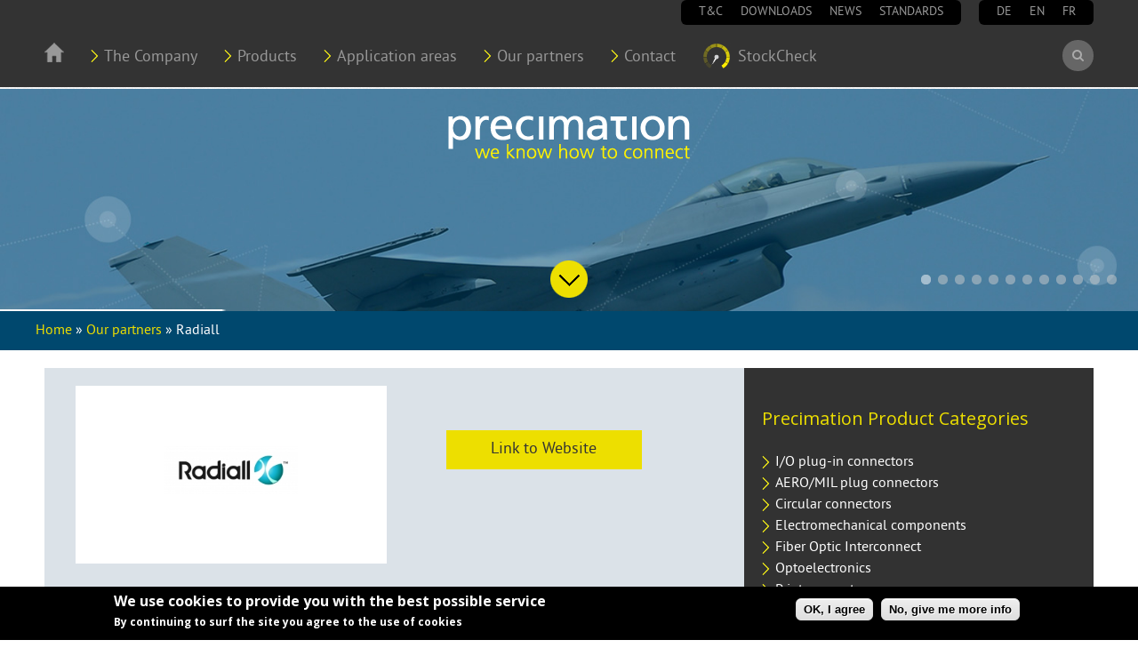

--- FILE ---
content_type: text/html; charset=utf-8
request_url: https://www.precimation.com/en/radiall
body_size: 13886
content:
<!DOCTYPE html>

<!--[if IE 7 ]><html class="ie ie7" xmlns="https://www.w3.org/1999/xhtml" xml:lang="en" version="XHTML+RDFa 1.0" dir="ltr"><![endif]-->
<!--[if IE 8 ]><html class="ie ie8" xmlns="https://www.w3.org/1999/xhtml" xml:lang="en" version="XHTML+RDFa 1.0" dir="ltr"><![endif]-->
<!--[if (gte IE 9)|!(IE)]><!--><html xmlns="https://www.w3.org/1999/xhtml" xml:lang="en" version="XHTML+RDFa 1.0" dir="ltr"><!--<![endif]-->

  <head profile="http://www.w3.org/1999/xhtml/vocab">
    <meta http-equiv="Content-Type" content="text/html; charset=utf-8" />
<link rel="shortcut icon" href="https://www.precimation.com/sites/default/files/favicon.ico" type="image/vnd.microsoft.icon" />
<meta name="viewport" content="width=device-width, initial-scale=1" />
<meta name="description" content="Radiall is our partner for multipin connectors. Visit our website and learn more about our partners." />
<meta name="keywords" content="multipin connectors" />
<meta name="robots" content="follow, index" />
<meta name="generator" content="Drupal 7 (http://drupal.org)" />
<link rel="shortlink" href="https://www.precimation.com/en/node/189" />
    <title>Our partner for multipin connectors | Radiall</title>
    <link rel="alternate" hreflang="de-ch"  href="https://www.precimation.ch/en/radiall"/>
    <link rel="alternate" hreflang="x-default" href="https://www.precimation.com/en/radiall"/>
    <meta http-equiv="X-UA-Compatible" content="IE=edge" />
    <link type="text/css" rel="stylesheet" href="https://www.precimation.com/sites/default/files/css/css_lQaZfjVpwP_oGNqdtWCSpJT1EMqXdMiU84ekLLxQnc4.css" media="all" />
<link type="text/css" rel="stylesheet" href="https://www.precimation.com/sites/default/files/css/css_rR1DpSLi1KgiMxbFifnJmAQqhMimqFWSANWtO7m3wlY.css" media="all" />
<link type="text/css" rel="stylesheet" href="https://www.precimation.com/sites/default/files/css/css_nprDm6XwA2-8zW12XZ80NNq7iyJob_kT8kHg6GN2Hpo.css" media="all" />
<link type="text/css" rel="stylesheet" href="https://www.precimation.com/sites/default/files/css/css_tbmM0TQLCkfft3Gut66egaCPqVcqcAtIahBq8lCcmPk.css" media="all" />
<style type="text/css" media="all">
<!--/*--><![CDATA[/*><!--*/
.md-objects .md-object.md-layer-2-0-0 a{color:#ffffff !important;font-size:2.0833333333333em;font-weight:400;font-family:"Tahoma";}.md-objects .md-object.md-layer-2-0-0{z-index:999!important;}.md-objects .md-object.md-layer-2-0-1{z-index:998!important;}.md-objects .md-object.md-layer-2-0-2 a{color:#ffffff !important;font-size:3.5833333333333em;font-weight:400;font-style:italic;font-family:"Times New Roman";}.md-objects .md-object.md-layer-2-0-2{z-index:1000!important;}.md-objects .md-object.md-layer-2-1-0 a{color:#ffffff !important;font-size:3.5833333333333em;font-weight:400;font-style:italic;font-family:"Times New Roman";}.md-objects .md-object.md-layer-2-1-0{z-index:1000!important;}.md-objects .md-object.md-layer-2-1-1 a{color:#ffffff !important;font-size:2.0833333333333em;font-weight:400;font-family:"Tahoma";}.md-objects .md-object.md-layer-2-1-1{z-index:999!important;}.md-objects .md-object.md-layer-2-1-2{z-index:998!important;}.md-objects .md-object.md-layer-2-2-0 a{color:#ffffff !important;font-size:2.0833333333333em;font-weight:400;font-family:"Tahoma";}.md-objects .md-object.md-layer-2-2-0{z-index:999!important;}.md-objects .md-object.md-layer-2-2-1{z-index:998!important;}.md-objects .md-object.md-layer-2-2-2 a{color:#ffffff !important;font-size:3.5833333333333em;font-weight:400;font-style:italic;font-family:"Times New Roman";}.md-objects .md-object.md-layer-2-2-2{z-index:1000!important;}.md-objects .md-object.md-layer-2-3-0 a{color:#ffffff !important;font-size:3.5833333333333em;font-weight:400;font-style:italic;font-family:"Times New Roman";}.md-objects .md-object.md-layer-2-3-0{z-index:1000!important;}.md-objects .md-object.md-layer-2-3-1 a{color:#ffffff !important;font-size:2.0833333333333em;font-weight:400;font-family:"Tahoma";}.md-objects .md-object.md-layer-2-3-1{z-index:999!important;}.md-objects .md-object.md-layer-2-3-2{z-index:998!important;}.md-objects .md-object.md-layer-2-4-0 a{color:#ffffff !important;font-size:2.0833333333333em;font-weight:400;font-family:"Tahoma";}.md-objects .md-object.md-layer-2-4-0{z-index:999!important;}.md-objects .md-object.md-layer-2-4-1{z-index:998!important;}.md-objects .md-object.md-layer-2-4-2 a{color:#ffffff !important;font-size:3.5833333333333em;font-weight:400;font-style:italic;font-family:"Times New Roman";}.md-objects .md-object.md-layer-2-4-2{z-index:1000!important;}.md-objects .md-object.md-layer-2-5-0 a{color:#ffffff !important;font-size:2.0833333333333em;font-weight:400;font-family:"Tahoma";}.md-objects .md-object.md-layer-2-5-0{z-index:999!important;}.md-objects .md-object.md-layer-2-5-1{z-index:998!important;}.md-objects .md-object.md-layer-2-5-2 a{color:#ffffff !important;font-size:3.5833333333333em;font-weight:400;font-style:italic;font-family:"Times New Roman";}.md-objects .md-object.md-layer-2-5-2{z-index:1000!important;}.md-objects .md-object.md-layer-2-6-0 a{color:#ffffff !important;font-size:2.0833333333333em;font-weight:400;font-family:"Tahoma";}.md-objects .md-object.md-layer-2-6-0{z-index:999!important;}.md-objects .md-object.md-layer-2-6-1{z-index:998!important;}.md-objects .md-object.md-layer-2-6-2 a{color:#ffffff !important;font-size:3.5833333333333em;font-weight:400;font-style:italic;font-family:"Times New Roman";}.md-objects .md-object.md-layer-2-6-2{z-index:1000!important;}.md-objects .md-object.md-layer-2-7-0 a{color:#ffffff !important;font-size:2.0833333333333em;font-weight:400;font-family:"Tahoma";}.md-objects .md-object.md-layer-2-7-0{z-index:999!important;}.md-objects .md-object.md-layer-2-7-1{z-index:998!important;}.md-objects .md-object.md-layer-2-7-2 a{color:#ffffff !important;font-size:3.5833333333333em;font-weight:400;font-style:italic;font-family:"Times New Roman";}.md-objects .md-object.md-layer-2-7-2{z-index:1000!important;}.md-objects .md-object.md-layer-2-8-0 a{color:#ffffff !important;font-size:2.0833333333333em;font-weight:400;font-family:"Tahoma";}.md-objects .md-object.md-layer-2-8-0{z-index:999!important;}.md-objects .md-object.md-layer-2-8-1{z-index:998!important;}.md-objects .md-object.md-layer-2-8-2 a{color:#ffffff !important;font-size:3.5833333333333em;font-weight:400;font-style:italic;font-family:"Times New Roman";}.md-objects .md-object.md-layer-2-8-2{z-index:1000!important;}.md-objects .md-object.md-layer-2-9-0 a{color:#ffffff !important;font-size:3.5833333333333em;font-weight:400;font-style:italic;font-family:"Times New Roman";}.md-objects .md-object.md-layer-2-9-0{z-index:1000!important;}.md-objects .md-object.md-layer-2-9-1 a{color:#ffffff !important;font-size:2.0833333333333em;font-weight:400;font-family:"Tahoma";}.md-objects .md-object.md-layer-2-9-1{z-index:999!important;}.md-objects .md-object.md-layer-2-9-2{z-index:998!important;}.md-objects .md-object.md-layer-2-10-0 a{color:#ffffff !important;font-size:2.0833333333333em;font-weight:400;font-family:"Tahoma";}.md-objects .md-object.md-layer-2-10-0{z-index:999!important;}.md-objects .md-object.md-layer-2-10-1{z-index:998!important;}.md-objects .md-object.md-layer-2-10-2 a{color:#ffffff !important;font-size:3.5833333333333em;font-weight:400;font-style:italic;font-family:"Times New Roman";}.md-objects .md-object.md-layer-2-10-2{z-index:1000!important;}.md-objects .md-object.md-layer-2-11-0 a{color:#ffffff !important;font-size:2.0833333333333em;font-weight:400;font-family:"Tahoma";}.md-objects .md-object.md-layer-2-11-0{z-index:999!important;}.md-objects .md-object.md-layer-2-11-1{z-index:998!important;}.md-objects .md-object.md-layer-2-11-2 a{color:#ffffff !important;font-size:3.5833333333333em;font-weight:400;font-style:italic;font-family:"Times New Roman";}.md-objects .md-object.md-layer-2-11-2{z-index:1000!important;}

/*]]>*/-->
</style>
<link type="text/css" rel="stylesheet" href="https://www.precimation.com/sites/default/files/css/css_DvK-4O6aqDlBHElkyfysK0432a-zI9BUw_qA_JwIiR4.css" media="all" />
<style type="text/css" media="all">
<!--/*--><![CDATA[/*><!--*/
#sliding-popup.sliding-popup-bottom{background:#000000;}#sliding-popup .popup-content #popup-text h1,#sliding-popup .popup-content #popup-text h2,#sliding-popup .popup-content #popup-text h3,#sliding-popup .popup-content #popup-text p{color:#ffffff !important;}
#sliding-popup.sliding-popup-bottom{background:#000000;}#sliding-popup .popup-content #popup-text h1,#sliding-popup .popup-content #popup-text h2,#sliding-popup .popup-content #popup-text h3,#sliding-popup .popup-content #popup-text p{color:#ffffff !important;}

/*]]>*/-->
</style>
<link type="text/css" rel="stylesheet" href="https://www.precimation.com/sites/default/files/css/css_GgCr2qxV7S5UJNiWoL2jr2vewbv_RtJCqJn5OOssT3I.css" media="all" />
<link type="text/css" rel="stylesheet" href="https://www.precimation.com/sites/default/files/css/css_PxsPpITToy8ZnO0bJDA1TEC6bbFpGTfSWr2ZP8LuFYo.css" media="all" />
              <style type="text/css">
        body{background: url('/sites/all/themes/globonet_astrum/images/bg/noise.png') scroll 0 0 repeat;}
      </style>
        <!--[if lt IE 9]>
      <script src="https://html5shim.googlecode.com/svn/trunk/html5.js"></script>
      <link rel="stylesheet" href="/sites/all/themes/globonet_astrum/css/ie9.css" type="text/css">
  <![endif]-->
    <script type="text/javascript" src="https://www.precimation.com/sites/default/files/js/js_hvx1Ucku0XKcKmkGyUd9oZ9N7Dx1LlHMZhpswhwFDSg.js"></script>
<script type="text/javascript" src="//code.jquery.com/jquery-1.7.2.min.js"></script>
<script type="text/javascript">
<!--//--><![CDATA[//><!--
window.jQuery || document.write("<script src='/profiles/panopoly/modules/contrib/jquery_update/replace/jquery/1.7/jquery.min.js'>\x3C/script>")
//--><!]]>
</script>
<script type="text/javascript" src="https://www.precimation.com/sites/default/files/js/js_V1ZuwJK9uzfm6fFffOcHHubfxnimoxnbgG58pvTQdpY.js"></script>
<script type="text/javascript" src="//code.jquery.com/ui/1.10.2/jquery-ui.min.js"></script>
<script type="text/javascript">
<!--//--><![CDATA[//><!--
window.jQuery.ui || document.write("<script src='/profiles/panopoly/modules/contrib/jquery_update/replace/ui/ui/minified/jquery-ui.min.js'>\x3C/script>")
//--><!]]>
</script>
<script type="text/javascript" src="https://www.precimation.com/sites/default/files/js/js_H7q2xORKmR9AN8Qx5spKEIBp7R_wG2apAswJoCUZY7I.js"></script>
<script type="text/javascript" src="https://www.precimation.com/sites/default/files/js/js_3XIsI8ojdXnbT6YVM5TDmNdJAc0I-ygUMYdTiQxGrvU.js"></script>
<script type="text/javascript" src="https://www.precimation.com/sites/default/files/js/js_yg1K6eGsFOF5qX7ShPjEhuqzRKIaUETh3rCTgyg7EyI.js"></script>
<script type="text/javascript">
<!--//--><![CDATA[//><!--
(function($) {
      $(document).ready(function() {
          effectsIn = Drupal.settings.inEffects;
          effectsOut = Drupal.settings.outEffects;
          var options_2 = Drupal.settings.md_slider_options_2;
          if(!window.listMegaSlide){window.listMegaSlide = [];} $('.md-slide-items').each(function(index, item){
            if($(item).attr('id') == 'md-slider-2-block'){
              listMegaSlide[index] = $('#md-slider-2-block').mdSlider(options_2);
            }
          });
      });
    })(jQuery);
//--><!]]>
</script>
<script type="text/javascript" src="https://www.precimation.com/sites/default/files/js/js_-QTOW7v2Syq9KuhK8fQW0JdnW1L-cffgNJhRbx3lXCM.js"></script>
<script type="text/javascript" src="https://www.precimation.com/sites/default/files/js/js_ws92T99gjgXPSum7XiHh6XISPijSuSKxuLvOmP4jzT8.js"></script>
<script type="text/javascript">
<!--//--><![CDATA[//><!--
jQuery.extend(Drupal.settings, {"basePath":"\/","pathPrefix":"en\/","ajaxPageState":{"theme":"globonet_base","theme_token":"ASI6Y-B2y9KZVFvauAJ5bJ1VRm8za8wbdAB_GFjuh3s","js":{"profiles\/panopoly\/modules\/panopoly\/panopoly_widgets\/panopoly-widgets.js":1,"profiles\/panopoly\/modules\/panopoly\/panopoly_widgets\/panopoly-widgets-spotlight.js":1,"sites\/all\/modules\/eu_cookie_compliance\/js\/eu_cookie_compliance.js":1,"public:\/\/google_tag\/language\/google_tag.en.script.js":1,"\/\/code.jquery.com\/jquery-1.7.2.min.js":1,"0":1,"misc\/jquery.once.js":1,"misc\/drupal.js":1,"\/\/code.jquery.com\/ui\/1.10.2\/jquery-ui.min.js":1,"1":1,"profiles\/panopoly\/modules\/contrib\/jquery_update\/replace\/ui\/external\/jquery.cookie.js":1,"profiles\/panopoly\/modules\/panopoly\/panopoly_images\/panopoly-images.js":1,"profiles\/panopoly\/modules\/contrib\/admin_menu\/admin_devel\/admin_devel.js":1,"sites\/all\/modules\/globonet_download\/globonet_download.js":1,"sites\/all\/modules\/globonet_glossar\/globonet_glossar.js":1,"sites\/all\/modules\/globonet_glossar\/..\/..\/libraries\/flexslider\/jquery.flexslider-min.js":1,"sites\/all\/modules\/globonet_kontakt\/js\/globonet_kontakt.js":1,"sites\/all\/modules\/globonet_links\/links.js":1,"sites\/all\/modules\/globonet_mitarbeiter\/js\/globonet_mitarbeiter.js":1,"profiles\/panopoly\/modules\/panopoly\/panopoly_admin\/panopoly-admin.js":1,"profiles\/panopoly\/modules\/panopoly\/panopoly_magic\/panopoly-magic.js":1,"profiles\/panopoly\/modules\/panopoly\/panopoly_theme\/js\/panopoly-accordion.js":1,"profiles\/panopoly\/modules\/contrib\/caption_filter\/js\/caption-filter.js":1,"sites\/all\/libraries\/colorbox\/jquery.colorbox-min.js":1,"sites\/all\/modules\/colorbox\/js\/colorbox.js":1,"sites\/all\/modules\/colorbox\/styles\/default\/colorbox_style.js":1,"sites\/all\/modules\/colorbox\/js\/colorbox_load.js":1,"profiles\/panopoly\/libraries\/jquery.imagesloaded\/jquery.imagesloaded.min.js":1,"sites\/all\/modules\/webform\/js\/webform.js":1,"misc\/form.js":1,"misc\/collapse.js":1,"sites\/all\/modules\/md_slider\/js\/jquery.touchwipe.js":1,"sites\/all\/modules\/md_slider\/js\/modernizr.js":1,"sites\/all\/modules\/md_slider\/js\/jquery.easing.js":1,"sites\/all\/modules\/md_slider\/js\/md-slider.js":1,"2":1,"sites\/all\/libraries\/superfish\/jquery.hoverIntent.minified.js":1,"sites\/all\/libraries\/superfish\/sfsmallscreen.js":1,"sites\/all\/libraries\/superfish\/supposition.js":1,"sites\/all\/libraries\/superfish\/superfish.js":1,"sites\/all\/libraries\/superfish\/supersubs.js":1,"sites\/all\/modules\/superfish\/superfish.js":1,"sites\/all\/themes\/globonet_base\/..\/..\/libraries\/imagesloaded\/imagesloaded.pkgd.min.js":1,"sites\/all\/themes\/globonet_base\/js\/_footer_sitemap.js":1,"sites\/all\/themes\/globonet_base\/js\/custom.js":1,"sites\/all\/themes\/globonet_base\/js\/stockcheck.js":1,"sites\/all\/themes\/globonet_base\/..\/..\/libraries\/jquery.csv\/jquery.csv.min.js":1,"sites\/all\/themes\/globonet_base\/..\/..\/libraries\/jquery.ui.autocomplete\/jquery-ui.min.js":1},"css":{"modules\/system\/system.base.css":1,"modules\/system\/system.menus.css":1,"modules\/system\/system.messages.css":1,"modules\/system\/system.theme.css":1,"misc\/ui\/jquery.ui.theme.css":1,"misc\/ui\/jquery.ui.accordion.css":1,"modules\/aggregator\/aggregator.css":1,"profiles\/panopoly\/modules\/contrib\/date\/date_api\/date.css":1,"profiles\/panopoly\/modules\/contrib\/date\/date_popup\/themes\/datepicker.1.7.css":1,"modules\/field\/theme\/field.css":1,"sites\/all\/modules\/footer_sitemap\/footer_sitemap.css":1,"sites\/all\/modules\/globonet_blog\/globonet_blog.css":1,"sites\/all\/modules\/globonet_download\/globonet_download.css":1,"sites\/all\/modules\/globonet_glossar\/globonet_glossar.css":1,"sites\/all\/modules\/globonet_glossar\/..\/..\/libraries\/flexslider\/flexslider.css":1,"sites\/all\/modules\/globonet_kontakt\/css\/globonet_kontakt.css":1,"sites\/all\/modules\/globonet_links\/links.css":1,"sites\/all\/modules\/globonet_mitarbeiter\/css\/globonet_mitarbeiter.css":1,"modules\/node\/node.css":1,"profiles\/panopoly\/modules\/panopoly\/panopoly_admin\/panopoly-admin.css":1,"profiles\/panopoly\/modules\/panopoly\/panopoly_admin\/panopoly-admin-navbar.css":1,"profiles\/panopoly\/modules\/panopoly\/panopoly_core\/css\/panopoly-dropbutton.css":1,"profiles\/panopoly\/modules\/panopoly\/panopoly_magic\/css\/panopoly-magic.css":1,"profiles\/panopoly\/modules\/panopoly\/panopoly_magic\/css\/panopoly-modal.css":1,"profiles\/panopoly\/modules\/panopoly\/panopoly_theme\/css\/panopoly-featured.css":1,"profiles\/panopoly\/modules\/panopoly\/panopoly_theme\/css\/panopoly-accordian.css":1,"profiles\/panopoly\/modules\/panopoly\/panopoly_theme\/css\/panopoly-layouts.css":1,"profiles\/panopoly\/modules\/panopoly\/panopoly_widgets\/panopoly-widgets.css":1,"profiles\/panopoly\/modules\/panopoly\/panopoly_widgets\/panopoly-widgets-spotlight.css":1,"profiles\/panopoly\/modules\/contrib\/radix_layouts\/radix_layouts.css":1,"modules\/search\/search.css":1,"modules\/user\/user.css":1,"sites\/all\/modules\/youtube\/css\/youtube.css":1,"profiles\/panopoly\/modules\/contrib\/views\/css\/views.css":1,"profiles\/panopoly\/modules\/contrib\/caption_filter\/caption-filter.css":1,"sites\/all\/modules\/colorbox\/styles\/default\/colorbox_style.css":1,"profiles\/panopoly\/modules\/contrib\/ctools\/css\/ctools.css":1,"profiles\/panopoly\/modules\/contrib\/panels\/css\/panels.css":1,"sites\/all\/modules\/eu_cookie_compliance\/css\/eu_cookie_compliance.css":1,"sites\/all\/themes\/globonet_astrum\/layouts\/standart\/standart.css":1,"sites\/all\/modules\/webform\/css\/webform.css":1,"profiles\/panopoly\/modules\/contrib\/panels\/plugins\/layouts\/onecol\/onecol.css":1,"sites\/all\/modules\/addressfield\/addressfield.css":1,"sites\/all\/modules\/md_slider\/css\/animate.css":1,"sites\/all\/modules\/md_slider\/css\/md-slider.css":1,"2":1,"sites\/all\/modules\/md_slider\/css\/md-slider-style.css":1,"modules\/locale\/locale.css":1,"sites\/all\/themes\/globonet_astrum\/css\/base.css":1,"sites\/all\/themes\/globonet_astrum\/css\/responsive.css":1,"sites\/all\/themes\/globonet_astrum\/css\/icons.css":1,"sites\/all\/themes\/globonet_astrum\/css\/style.css":1,"sites\/all\/themes\/globonet_astrum\/css\/colors\/blue.css":1,"sites\/all\/themes\/globonet_astrum\/css\/astrum.css":1,"sites\/all\/libraries\/superfish\/css\/superfish.css":1,"0":1,"1":1,"sites\/all\/themes\/globonet_astrum\/system.messages.css":1,"sites\/all\/themes\/globonet_astrum\/system.menus.css":1,"sites\/all\/themes\/globonet_astrum\/system.theme.css":1,"sites\/all\/themes\/globonet_base\/css\/_bootstrap_glyphicons.css":1,"sites\/all\/themes\/globonet_base\/css\/_footer_sitemap.css":1,"sites\/all\/themes\/globonet_base\/css\/_search.css":1,"sites\/all\/themes\/globonet_base\/css\/_address_hide.css":1,"sites\/all\/themes\/globonet_base\/css\/custom.css":1,"sites\/all\/themes\/globonet_base\/css\/custom_responsive.css":1,"sites\/all\/themes\/globonet_base\/css\/custom_andy.css":1,"profiles\/panopoly\/modules\/panopoly\/panopoly_images\/panopoly-images.css":1}},"backbone":[],"colorbox":{"opacity":"0.85","current":"{current} of {total}","previous":"\u00ab Prev","next":"Next \u00bb","close":"Close","maxWidth":"98%","maxHeight":"98%","fixed":true,"mobiledetect":true,"mobiledevicewidth":"480px"},"CToolsModal":{"modalSize":{"type":"scale","width":".9","height":".9","addWidth":0,"addHeight":0,"contentRight":25,"contentBottom":75},"modalOptions":{"opacity":".55","background-color":"#FFF"},"animationSpeed":"fast","modalTheme":"CToolsModalDialog","throbberTheme":"CToolsModalThrobber"},"panopoly_magic":{"pane_add_preview_mode":"automatic"},"eu_cookie_compliance":{"popup_enabled":1,"popup_agreed_enabled":0,"popup_hide_agreed":0,"popup_clicking_confirmation":1,"popup_scrolling_confirmation":0,"popup_html_info":"\u003Cdiv\u003E\n  \u003Cdiv class =\u0022popup-content info\u0022\u003E\n    \u003Cdiv id=\u0022popup-text\u0022\u003E\n      \u003Ch2\u003EWe use cookies to provide you with the best possible service\u003C\/h2\u003E\u003Cp\u003EBy continuing to surf the site you agree to the use of cookies\u003C\/p\u003E    \u003C\/div\u003E\n    \u003Cdiv id=\u0022popup-buttons\u0022\u003E\n      \u003Cbutton type=\u0022button\u0022 class=\u0022agree-button\u0022\u003EOK, I agree\u003C\/button\u003E\n      \u003Cbutton type=\u0022button\u0022 class=\u0022find-more-button\u0022\u003ENo, give me more info\u003C\/button\u003E\n    \u003C\/div\u003E\n  \u003C\/div\u003E\n\u003C\/div\u003E","popup_html_agreed":"\u003Cdiv\u003E\n  \u003Cdiv class =\u0022popup-content agreed\u0022\u003E\n    \u003Cdiv id=\u0022popup-text\u0022\u003E\n      \u003Cp\u003EThank you.\u003C\/p\u003E\n    \u003C\/div\u003E\n    \u003Cdiv id=\u0022popup-buttons\u0022\u003E\n      \u003Cbutton type=\u0022button\u0022 class=\u0022hide-popup-button\u0022\u003EHide\u003C\/button\u003E\n      \u003Cbutton type=\u0022button\u0022 class=\u0022find-more-button\u0022 \u003EMore info\u003C\/button\u003E\n    \u003C\/div\u003E\n  \u003C\/div\u003E\n\u003C\/div\u003E","popup_use_bare_css":false,"popup_height":"auto","popup_width":"100%","popup_delay":1000,"popup_link":"\/en\/impressum","popup_link_new_window":1,"popup_position":null,"popup_language":"en","better_support_for_screen_readers":0,"reload_page":0,"domain":"","popup_eu_only_js":0,"cookie_lifetime":"100","disagree_do_not_show_popup":0},"urlIsAjaxTrusted":{"\/en\/radiall":true},"superfish":{"1":{"id":"1","sf":{"animation":{"opacity":"show","height":"show"},"speed":"\u0027fast\u0027","autoArrows":false,"dropShadows":false,"disableHI":false},"plugins":{"smallscreen":{"mode":"window_width","addSelected":false,"menuClasses":false,"hyperlinkClasses":false,"title":"Main menu"},"supposition":true,"bgiframe":false,"supersubs":{"minWidth":"12","maxWidth":"27","extraWidth":1}}}},"inEffects":["bounceIn","bounceInDown","bounceInUp","bounceInLeft","bounceInRight","fadeIn","fadeInUp","fadeInDown","fadeInLeft","fadeInRight","fadeInUpBig","fadeInDownBig","fadeInLeftBig","fadeInRightBig","flipInX","flipInY","foolishIn","lightSpeedIn","puffIn","rollIn","rotateIn","rotateInDownLeft","rotateInDownRight","rotateInUpLeft","rotateInUpRight","twisterInDown","twisterInUp","swap","swashIn","tinRightIn","tinLeftIn","tinUpIn","tinDownIn","vanishIn"],"outEffects":["bombRightOut","bombLeftOut","bounceOut","bounceOutDown","bounceOutUp","bounceOutLeft","bounceOutRight","fadeOut","fadeOutUp","fadeOutDown","fadeOutLeft","fadeOutRight","fadeOutUpBig","fadeOutDownBig","fadeOutLeftBig","fadeOutRightBig","flipOutX","flipOutY","foolishOut","hinge","holeOut","lightSpeedOut","puffOut","rollOut","rotateOut","rotateOutDownLeft","rotateOutDownRight","rotateOutUpLeft","rotateOutUpRight","rotateDown","rotateUp","rotateLeft","rotateRight","swashOut","tinRightOut","tinLeftOut","tinUpOut","tinDownOut","vanishOut"],"md_slider_options_2":{"fullwidth":true,"transitionsSpeed":800,"width":"1500","height":"600","enableDrag":true,"responsive":true,"pauseOnHover":true,"loop":true,"showLoading":true,"loadingPosition":"bottom","showArrow":true,"showBullet":true,"showNavigationLinks":false,"posBullet":"5","showThumb":true,"posThumb":"1","slideShowDelay":"8000","slideShow":true,"styleBorder":"0","styleShadow":"0","videoBox":false,"autoplayVideo":false}});
//--><!]]>
</script>
    <meta name="gloreftag" content="itJt7UcYMpzD+2wZQUQVoA==" />
        <!-- GLOBONET Tracking Code -->
	<script>
	  var _paq = _paq || [];
	  _paq.push(['trackPageView']);
	  _paq.push(['enableLinkTracking']);
	  (function() {
		var u="//tracking.globonet.ch/";
		_paq.push(['setTrackerUrl', u+'piwik.php']);
		_paq.push(['setSiteId', '1294']);
		var d=document, g=d.createElement('script'), s=d.getElementsByTagName('script')[0];
		g.type='text/javascript'; g.async=true; g.defer=true; g.src=u+'piwik.js'; s.parentNode.insertBefore(g,s);
	  })();
	</script>
	<noscript><p><img src="//tracking.globonet.ch/piwik.php?idsite=1294" style="border:0;" alt="" /></p></noscript>

<script async src="https://www.googletagmanager.com/gtag/js?id=G-0D7V6NN6GS"></script>
<script>
	window.dataLayer = window.dataLayer || [];
	function gtag(){dataLayer.push(arguments);}
	gtag('js', new Date());

	gtag('config', 'G-0D7V6NN6GS');
</script>
    <!-- End GLOBONET Tracking Code -->
  </head>
    <body class="html not-front not-logged-in no-sidebars page-node page-node- page-node-189 node-type-precimation-partner   region-content i18n-en wide" >
    <div id="skip-link">
      <a href="#main-content" class="element-invisible element-focusable">Skip to main content</a>
    </div>
    <noscript aria-hidden="true"><iframe src="https://www.googletagmanager.com/ns.html?id=GTM-PC5Q8M6" height="0" width="0" style="display:none;visibility:hidden"></iframe></noscript>    <div class="panel-display" >
  <!-- HEADER -->
  <!-- <header id="header"> -->
  <div id="header-wrapper">
    <div class="container">
      <div class="panel-panel sixteen columns">
        <div id="top-navigation">
          <div class="panel-pane pane-block pane-locale-language-content"  >
  
      
  
  <div class="pane-content">
    <ul class="language-switcher-locale-url"><li class="de first"><a href="/de/radiall" class="language-link" xml:lang="de" title="Radiall">de</a></li>
<li class="en active"><a href="/en/radiall" class="language-link active" xml:lang="en" title="Radiall">en</a></li>
<li class="fr last"><a href="/fr/radiall" class="language-link" xml:lang="fr" title="Radiall">fr</a></li>
</ul>  </div>

  
  </div>
<div class="panel-separator"></div><div class="panel-pane pane-menu-tree pane-menu-top-navigation"  >
  
      
  
  <div class="pane-content">
    <div class="menu-block-wrapper menu-block-ctools-menu-top-navigation-1 menu-name-menu-top-navigation parent-mlid-0 menu-level-1">
  <ul class="menu"><li class="first leaf menu-mlid-15019"><a href="https://www.precimation.ch/sites/default/files/PRB_GTC_06.2025.pdf" title="">T&amp;C</a></li>
<li class="leaf menu-mlid-5518"><a href="/en/downloadbereich" title="">Downloads</a></li>
<li class="leaf menu-mlid-5514"><a href="/en/news" title="">News</a></li>
<li class="last leaf menu-mlid-5777"><a href="/en/standards" title="">Standards</a></li>
</ul></div>
  </div>

  
  </div>
        </div>
		<div id="mobile-navigation">
		  <a href="#menu" class="menu-trigger">
            <i class="icon-reorder"></i>
		  </a>
        </div>
        <div class="panel-panel">
                    <div class="clearfix"></div>
        </div>
      </div>
      <div class="panel-panel sixteen columns">
        <!-- <nav id="navigation" class="menu"> -->
		<div id="main-navigation">
          <div class="panel-pane pane-block pane-superfish-1"  >
  
      
  
  <div class="pane-content">
    <ul id="superfish-1" class="menu sf-menu sf-main-menu sf-horizontal sf-style-none sf-total-items-6 sf-parent-items-4 sf-single-items-2"><li id="menu-3624-1" class="first odd sf-item-1 sf-depth-1 sf-no-children"><a href="/en" title="" class="sf-depth-1">Home</a></li><li id="menu-2803-1" class="middle even sf-item-2 sf-depth-1 sf-total-children-3 sf-parent-children-0 sf-single-children-3 menuparent"><a href="/en/portrait" title="" class="sf-depth-1 menuparent">The Company</a><ul><li id="menu-2805-1" class="first odd sf-item-1 sf-depth-2 sf-no-children"><a href="/en/portrait" class="sf-depth-2">Portrait</a></li><li id="menu-5645-1" class="middle even sf-item-2 sf-depth-2 sf-no-children"><a href="/en/contact-person-team" title="" class="sf-depth-2">Contact person / Team</a></li><li id="menu-5753-1" class="last odd sf-item-3 sf-depth-2 sf-no-children"><a href="/en/jobs" class="sf-depth-2">Jobs</a></li></ul></li><li id="menu-3315-1" class="middle odd sf-item-3 sf-depth-1 sf-total-children-8 sf-parent-children-0 sf-single-children-8 menuparent"><a href="/en/products" class="sf-depth-1 menuparent">Products</a><ul><li id="menu-3508-1" class="first odd sf-item-1 sf-depth-2 sf-no-children"><a href="/en/print-connectors" class="sf-depth-2">Print connectors</a></li><li id="menu-3523-1" class="middle even sf-item-2 sf-depth-2 sf-no-children"><a href="/en/io-plug-connectors" class="sf-depth-2">I/O plug-in connectors</a></li><li id="menu-3531-1" class="middle odd sf-item-3 sf-depth-2 sf-no-children"><a href="/en/circular-connectors" class="sf-depth-2">Circular connectors</a></li><li id="menu-3533-1" class="middle even sf-item-4 sf-depth-2 sf-no-children"><a href="/en/fiber-optic-interconnect" class="sf-depth-2">Fiber Optic Interconnect</a></li><li id="menu-3535-1" class="middle odd sf-item-5 sf-depth-2 sf-no-children"><a href="/en/aeromil-plug-connectors" class="sf-depth-2">AERO/MIL plug connectors</a></li><li id="menu-3543-1" class="middle even sf-item-6 sf-depth-2 sf-no-children"><a href="/en/electromechanical-components" class="sf-depth-2">Electromechanical components</a></li><li id="menu-3545-1" class="middle odd sf-item-7 sf-depth-2 sf-no-children"><a href="/en/optoelectronics" class="sf-depth-2">Optoelectronics</a></li><li id="menu-12214-1" class="last even sf-item-8 sf-depth-2 sf-no-children"><a href="/en/power-electronics" class="sf-depth-2">Power Electronics</a></li></ul></li><li id="menu-3317-1" class="middle even sf-item-4 sf-depth-1 sf-total-children-5 sf-parent-children-0 sf-single-children-5 menuparent"><a href="/en/application-areas" class="sf-depth-1 menuparent">Application areas</a><ul><li id="menu-3555-1" class="first odd sf-item-1 sf-depth-2 sf-no-children"><a href="/en/armaments-industry" class="sf-depth-2">The armaments industry</a></li><li id="menu-3553-1" class="middle even sf-item-2 sf-depth-2 sf-no-children"><a href="/en/rail" class="sf-depth-2">Rail</a></li><li id="menu-3551-1" class="middle odd sf-item-3 sf-depth-2 sf-no-children"><a href="/en/medicine" class="sf-depth-2">Medicine</a></li><li id="menu-3549-1" class="middle even sf-item-4 sf-depth-2 sf-no-children"><a href="/en/industry" class="sf-depth-2">Industry</a></li><li id="menu-3547-1" class="last odd sf-item-5 sf-depth-2 sf-no-children"><a href="/en/aviation-and-space-travel" class="sf-depth-2">Aviation and space travel</a></li></ul></li><li id="menu-3327-1" class="active-trail middle odd sf-item-5 sf-depth-1 sf-total-children-23 sf-parent-children-0 sf-single-children-23 menuparent"><a href="/en/our-partners" class="sf-depth-1 menuparent">Our partners</a><ul><li id="menu-3564-1" class="first odd sf-item-1 sf-depth-2 sf-no-children"><a href="/en/3m" class="sf-depth-2">3M</a></li><li id="menu-3565-1" class="middle even sf-item-2 sf-depth-2 sf-no-children"><a href="/en/bernier" class="sf-depth-2">Bernier</a></li><li id="menu-3567-1" class="middle odd sf-item-3 sf-depth-2 sf-no-children"><a href="/en/conec" class="sf-depth-2">Conec</a></li><li id="menu-3571-1" class="middle even sf-item-4 sf-depth-2 sf-no-children"><a href="/en/emca" class="sf-depth-2">EMCA</a></li><li id="menu-3573-1" class="middle odd sf-item-5 sf-depth-2 sf-no-children"><a href="/en/excelitas" class="sf-depth-2">Excelitas</a></li><li id="menu-3575-1" class="middle even sf-item-6 sf-depth-2 sf-no-children"><a href="/en/fci" class="sf-depth-2">FCI</a></li><li id="menu-3579-1" class="middle odd sf-item-7 sf-depth-2 sf-no-children"><a href="/en/iee" class="sf-depth-2">IEE</a></li><li id="menu-3581-1" class="middle even sf-item-8 sf-depth-2 sf-no-children"><a href="/en/ims" class="sf-depth-2">IMS</a></li><li id="menu-3583-1" class="middle odd sf-item-9 sf-depth-2 sf-no-children"><a href="/en/lapp-muller" class="sf-depth-2">LAPP Muller</a></li><li id="menu-3585-1" class="middle even sf-item-10 sf-depth-2 sf-no-children"><a href="/en/martec" class="sf-depth-2">Martec</a></li><li id="menu-3857-1" class="middle odd sf-item-11 sf-depth-2 sf-no-children"><a href="/en/microprecision" class="sf-depth-2">Microprecision</a></li><li id="menu-3577-1" class="middle even sf-item-12 sf-depth-2 sf-no-children"><a href="/en/mtm-power" class="sf-depth-2">MTM Power</a></li><li id="menu-3860-1" class="middle odd sf-item-13 sf-depth-2 sf-no-children"><a href="/en/nicomatic" class="sf-depth-2">Nicomatic</a></li><li id="menu-3869-1" class="middle even sf-item-14 sf-depth-2 sf-no-children"><a href="/en/nmb-minebea" class="sf-depth-2">NMB Minebea</a></li><li id="menu-3875-1" class="middle odd sf-item-15 sf-depth-2 sf-no-children"><a href="/en/preci-dip" class="sf-depth-2">Preci-Dip</a></li><li id="menu-3878-1" class="active-trail middle even sf-item-16 sf-depth-2 sf-no-children"><a href="/en/radiall" class="sf-depth-2 active">Radiall</a></li><li id="menu-3881-1" class="middle odd sf-item-17 sf-depth-2 sf-no-children"><a href="/en/ratioplast" class="sf-depth-2">Ratioplast</a></li><li id="menu-3569-1" class="middle even sf-item-18 sf-depth-2 sf-no-children"><a href="/en/saib" class="sf-depth-2">S.A.I.B.</a></li><li id="menu-3884-1" class="middle odd sf-item-19 sf-depth-2 sf-no-children"><a href="/en/schaltbau" class="sf-depth-2">Schaltbau</a></li><li id="menu-3887-1" class="middle even sf-item-20 sf-depth-2 sf-no-children"><a href="/en/souriau-sunbank" class="sf-depth-2">Souriau</a></li><li id="menu-3854-1" class="middle odd sf-item-21 sf-depth-2 sf-no-children"><a href="/en/eddicy" class="sf-depth-2">Eddicy</a></li><li id="menu-3890-1" class="middle even sf-item-22 sf-depth-2 sf-no-children"><a href="/en/toray" class="sf-depth-2">Toray</a></li><li id="menu-14505-1" class="last odd sf-item-23 sf-depth-2 sf-no-children"><a href="/en/vansystem" title="" class="sf-depth-2">VanSystem</a></li></ul></li><li id="menu-5206-1" class="last even sf-item-6 sf-depth-1 sf-no-children"><a href="/en/contact" class="sf-depth-1">Contact</a></li></ul>  </div>

  
  </div>
<div class="panel-separator"></div><div class="panel-pane pane-block pane-search-form"  >
  
      
  
  <div class="pane-content">
    <form action="/en/radiall" method="post" id="search-block-form" accept-charset="UTF-8"><div><div class="container-inline">
      <h2 class="element-invisible">Search form</h2>
    <div class="form-item form-type-textfield form-item-search-block-form">
  <label class="element-invisible" for="edit-search-block-form--2">Search </label>
 <input title="Enter the terms you wish to search for." type="text" id="edit-search-block-form--2" name="search_block_form" value="" size="15" maxlength="128" class="form-text" />
</div>
<div class="form-actions form-wrapper" id="edit-actions--2"><input type="submit" id="edit-submit--2" name="op" value="Search" class="form-submit" /></div><input type="hidden" name="form_build_id" value="form-ASEU6oGue3M4a1s_-l1KZwdQtMuRRWu4IMpK4rEJygs" />
<input type="hidden" name="form_id" value="search_block_form" />
</div>
</div></form>  </div>

  
  </div>
		</div>
        <!-- </nav> -->
      </div>
    </div>
  </div>
  <!-- </header> -->
  <!-- /HEADER -->

  <!-- MOBILE WRAPPER -->
  <div id="mobile-wrapper">
    <div class="container">
	  <div class="panel-panel sixteen columns">
        <div class="panel-pane pane-menu-tree pane-main-menu"  >
  
      
  
  <div class="pane-content">
    <div class="menu-block-wrapper menu-block-ctools-main-menu-1 menu-name-main-menu parent-mlid-0 menu-level-1">
  <ul class="menu"><li class="first leaf menu-mlid-3624"><a href="/en" title="">Home</a></li>
<li class="expanded menu-mlid-2803"><a href="/en/portrait" title="">The Company</a><ul class="menu"><li class="first leaf menu-mlid-2805"><a href="/en/portrait" class="sf-depth-2">Portrait</a></li>
<li class="leaf menu-mlid-5645"><a href="/en/contact-person-team" title="" class="sf-depth-2">Contact person / Team</a></li>
<li class="last leaf menu-mlid-5753"><a href="/en/jobs" class="sf-depth-2">Jobs</a></li>
</ul></li>
<li class="expanded menu-mlid-3315"><a href="/en/products" class="sf-depth-1 menuparent">Products</a><ul class="menu"><li class="first leaf menu-mlid-3508"><a href="/en/print-connectors" class="sf-depth-2">Print connectors</a></li>
<li class="leaf menu-mlid-3523"><a href="/en/io-plug-connectors" class="sf-depth-2">I/O plug-in connectors</a></li>
<li class="leaf menu-mlid-3531"><a href="/en/circular-connectors" class="sf-depth-2">Circular connectors</a></li>
<li class="leaf menu-mlid-3533"><a href="/en/fiber-optic-interconnect" class="sf-depth-2">Fiber Optic Interconnect</a></li>
<li class="leaf menu-mlid-3535"><a href="/en/aeromil-plug-connectors" class="sf-depth-2">AERO/MIL plug connectors</a></li>
<li class="leaf menu-mlid-3543"><a href="/en/electromechanical-components" class="sf-depth-2">Electromechanical components</a></li>
<li class="leaf menu-mlid-3545"><a href="/en/optoelectronics" class="sf-depth-2">Optoelectronics</a></li>
<li class="last leaf menu-mlid-12214"><a href="/en/power-electronics" class="sf-depth-2">Power Electronics</a></li>
</ul></li>
<li class="expanded menu-mlid-3317"><a href="/en/application-areas" class="sf-depth-1 menuparent">Application areas</a><ul class="menu"><li class="first leaf menu-mlid-3555"><a href="/en/armaments-industry" class="sf-depth-2">The armaments industry</a></li>
<li class="leaf menu-mlid-3553"><a href="/en/rail" class="sf-depth-2">Rail</a></li>
<li class="leaf menu-mlid-3551"><a href="/en/medicine" class="sf-depth-2">Medicine</a></li>
<li class="leaf menu-mlid-3549"><a href="/en/industry" class="sf-depth-2">Industry</a></li>
<li class="last leaf menu-mlid-3547"><a href="/en/aviation-and-space-travel" class="sf-depth-2">Aviation and space travel</a></li>
</ul></li>
<li class="expanded active-trail menu-mlid-3327"><a href="/en/our-partners" class="sf-depth-1 menuparent active-trail">Our partners</a><ul class="menu"><li class="first leaf menu-mlid-3564"><a href="/en/3m" class="sf-depth-2">3M</a></li>
<li class="leaf menu-mlid-3565"><a href="/en/bernier" class="sf-depth-2">Bernier</a></li>
<li class="leaf menu-mlid-3567"><a href="/en/conec" class="sf-depth-2">Conec</a></li>
<li class="leaf menu-mlid-3571"><a href="/en/emca" class="sf-depth-2">EMCA</a></li>
<li class="leaf menu-mlid-3573"><a href="/en/excelitas" class="sf-depth-2">Excelitas</a></li>
<li class="leaf menu-mlid-3575"><a href="/en/fci" class="sf-depth-2">FCI</a></li>
<li class="leaf menu-mlid-3579"><a href="/en/iee" class="sf-depth-2">IEE</a></li>
<li class="leaf menu-mlid-3581"><a href="/en/ims" class="sf-depth-2">IMS</a></li>
<li class="leaf menu-mlid-3583"><a href="/en/lapp-muller" class="sf-depth-2">LAPP Muller</a></li>
<li class="leaf menu-mlid-3585"><a href="/en/martec" class="sf-depth-2">Martec</a></li>
<li class="leaf menu-mlid-3857"><a href="/en/microprecision" class="sf-depth-2">Microprecision</a></li>
<li class="leaf menu-mlid-3577"><a href="/en/mtm-power" class="sf-depth-2">MTM Power</a></li>
<li class="leaf menu-mlid-3860"><a href="/en/nicomatic" class="sf-depth-2">Nicomatic</a></li>
<li class="leaf menu-mlid-3869"><a href="/en/nmb-minebea" class="sf-depth-2">NMB Minebea</a></li>
<li class="leaf menu-mlid-3875"><a href="/en/preci-dip" class="sf-depth-2">Preci-Dip</a></li>
<li class="leaf active-trail active menu-mlid-3878"><a href="/en/radiall" class="sf-depth-2 active-trail active">Radiall</a></li>
<li class="leaf menu-mlid-3881"><a href="/en/ratioplast" class="sf-depth-2">Ratioplast</a></li>
<li class="leaf menu-mlid-3569"><a href="/en/saib" class="sf-depth-2">S.A.I.B.</a></li>
<li class="leaf menu-mlid-3884"><a href="/en/schaltbau" class="sf-depth-2">Schaltbau</a></li>
<li class="leaf menu-mlid-3887"><a href="/en/souriau-sunbank" class="sf-depth-2">Souriau</a></li>
<li class="leaf menu-mlid-3854"><a href="/en/eddicy" class="sf-depth-2">Eddicy</a></li>
<li class="leaf menu-mlid-3890"><a href="/en/toray" class="sf-depth-2">Toray</a></li>
<li class="last leaf menu-mlid-14505"><a href="/en/vansystem" title="" class="sf-depth-2">VanSystem</a></li>
</ul></li>
<li class="last leaf menu-mlid-5206"><a href="/en/contact" class="sf-depth-1">Contact</a></li>
</ul></div>
  </div>

  
  </div>
	  </div>
	</div>
  </div>
  <!-- /MOBILE WRAPPER -->
  
  <!-- CONTENT WRAPPER -->
  <div id="content-wrapper">
    <div id="slider-wrapper" class="panel-panel  eingeklappt ">
      <div class="panel-pane pane-page-logo"  >
  
      
  
  <div class="pane-content">
    <a href="/en" rel="home" id="logo" title="Home"><img src="https://www.precimation.com/sites/all/themes/globonet_base/logo.png" alt="Home" /></a>  </div>

  
  </div>
<div class="panel-separator"></div><div class="panel-pane pane-block pane-md-slider-md-slider-53c525e19cc10"  >
  
      
  
  <div class="pane-content">
    <div id="md-slider-2-block" class="md-slide-items" data-thumb-width='100' data-thumb-height='75' style='min-height:600px;'>
    <div class="wrap-loader-slider animated">
        <div class="wrap-cube">
            <div class="sk-cube-grid">
                <div class="sk-cube sk-cube1"></div>
                <div class="sk-cube sk-cube2"></div>
                <div class="sk-cube sk-cube3"></div>
                <div class="sk-cube sk-cube4"></div>
                <div class="sk-cube sk-cube5"></div>
                <div class="sk-cube sk-cube6"></div>
                <div class="sk-cube sk-cube7"></div>
                <div class="sk-cube sk-cube8"></div>
                <div class="sk-cube sk-cube9"></div>
            </div>
        </div>
    </div>
          
  <div class="md-slide-item slide-1" data-timeout='9000' data-transition="fade" data-thumb-type='image' data-thumb-alt='' data-thumb='https://www.precimation.com/sites/default/files/styles/md_slider_2_thumb/public/slider1a.jpg?itok=qpp2yCOG'>
    <div class="md-mainimg" style="">
              
        <img src="https://www.precimation.com/sites/default/files/slider1a.jpg" alt="" />        
          </div>
            <div class="md-objects"
          >
                <div class="md-object md-layer-2-0-0" data-x='764' data-y='442' data-width='575' data-height='66' data-start='4000' data-stop='9000' data-easein='fadeInUp' data-easeout='fadeOutUp'>
                        <a href="https://www.precimation.com/en/armaments-industry">Precimation – Solutions for defense technology</a>
              </div>
                <div class="md-object md-layer-2-0-1" data-x='1358' data-y='441' data-width='50' data-height='50' data-start='4000' data-stop='9000' data-easein='fadeInUp' data-easeout='fadeOutUp'>
                        <a href="https://www.precimation.com/en/armaments-industry">
                <img src="https://www.precimation.com/sites/default/files/slider-pfeil3.png" alt="slider-pfeil3.png" />
            </a>
              </div>
                <div class="md-object none md-layer-2-0-2" data-x='761' data-y='324' data-width='739' data-height='93' data-start='2000' data-stop='9000' data-easein='fadeInDown' data-easeout='fadeOutUp'>
                        <a href="https://www.precimation.com/en/armaments-industry">You are looking for connections that offer the best prospects?</a>
              </div>
          </div>    
  </div>
          
  <div class="md-slide-item slide-2" data-timeout='9000' data-transition="fade" data-thumb-type='image' data-thumb-alt='' data-thumb='https://www.precimation.com/sites/default/files/styles/md_slider_2_thumb/public/precimation_bahn_start-bahnhof-zug_1.jpg?itok=ee9nik5k'>
    <div class="md-mainimg" style="">
              
        <img src="https://www.precimation.com/sites/default/files/precimation_bahn_start-bahnhof-zug_1.jpg" alt="" />        
          </div>
            <div class="md-objects"
          >
                <div class="md-object md-layer-2-1-0" data-x='123' data-y='200' data-width='745' data-height='60' data-start='2000' data-stop='9000' data-easein='fadeInDown' data-easeout='fadeOutUp'>
                        <a href="https://www.precimation.com/en/rail">You want to initiate a permanent connection on the rails?</a>
              </div>
                <div class="md-object md-layer-2-1-1" data-x='127' data-y='330' data-width='569' data-height='37' data-start='4000' data-stop='9000' data-easein='fadeInUp' data-easeout='fadeOutUp'>
                        <a href="https://www.precimation.com/en/rail">Precimation – Solutions for rail and transportation</a>
              </div>
                <div class="md-object md-layer-2-1-2" data-x='698' data-y='329' data-width='50' data-height='50' data-start='4000' data-stop='9000' data-easein='fadeInDown' data-easeout='fadeOutUp'>
                        <a href="https://www.precimation.com/en/rail">
                <img src="https://www.precimation.com/sites/default/files/slider-pfeil3_0.png" alt="slider-pfeil3.png" />
            </a>
              </div>
          </div>    
  </div>
          
  <div class="md-slide-item slide-3" data-timeout='9000' data-transition="fade" data-thumb-type='image' data-thumb-alt='' data-thumb='https://www.precimation.com/sites/default/files/styles/md_slider_2_thumb/public/precimation_luft-und-raumfahrt_start-turbine.jpg?itok=8Mvwh1V8'>
    <div class="md-mainimg" style="">
              
        <img src="https://www.precimation.com/sites/default/files/precimation_luft-und-raumfahrt_start-turbine.jpg" alt="" />        
          </div>
            <div class="md-objects"
          >
                <div class="md-object md-layer-2-2-0" data-x='841' data-y='357' data-width='659' data-height='66' data-start='4000' data-stop='9000' data-easein='fadeInUp' data-easeout='fadeOutUp'>
                        <a href="https://www.precimation.com/en/aviation-and-space-travel">Precimation – Solutions for air and space travel </a>
              </div>
                <div class="md-object md-layer-2-2-1" data-x='1410' data-y='358' data-width='50' data-height='50' data-start='4000' data-stop='9000' data-easein='fadeInUp' data-easeout='fadeOutUp'>
                        <a href="https://www.precimation.com/en/aviation-and-space-travel">
                <img src="https://www.precimation.com/sites/default/files/slider-pfeil3.png" alt="slider-pfeil3.png" />
            </a>
              </div>
                <div class="md-object none md-layer-2-2-2" data-x='842' data-y='234' data-width='658' data-height='107' data-start='2000' data-stop='9000' data-easein='fadeInDown' data-easeout='fadeOutUp'>
                        <a href="https://www.precimation.com/en/aviation-and-space-travel">You are looking for connections that will take you to the top?</a>
              </div>
          </div>    
  </div>
          
  <div class="md-slide-item slide-4" data-timeout='9000' data-transition="fade" data-thumb-type='image' data-thumb-alt='' data-thumb='https://www.precimation.com/sites/default/files/styles/md_slider_2_thumb/public/precimation_bahn_start-fahrender-zug.jpg?itok=yuXRfiLm'>
    <div class="md-mainimg" style="">
              
        <img src="https://www.precimation.com/sites/default/files/precimation_bahn_start-fahrender-zug.jpg" alt="" />        
          </div>
            <div class="md-objects"
          >
                <div class="md-object md-layer-2-3-0" data-x='755' data-y='240' data-width='745' data-height='60' data-start='2000' data-stop='9000' data-easein='fadeInDown' data-easeout='fadeOutUp'>
                        <a href="https://www.precimation.com/en/rail">You want to initiate a permanent connection on the rails?</a>
              </div>
                <div class="md-object md-layer-2-3-1" data-x='762' data-y='366' data-width='566' data-height='36' data-start='4000' data-stop='9000' data-easein='fadeInUp' data-easeout='fadeOutUp'>
                        <a href="https://www.precimation.com/en/rail">Precimation – Solutions for rail and transportation </a>
              </div>
                <div class="md-object md-layer-2-3-2" data-x='1337' data-y='364' data-width='50' data-height='50' data-start='4000' data-stop='9000' data-easein='fadeInDown' data-easeout='fadeOutUp'>
                        <a href="https://www.precimation.com/en/rail">
                <img src="https://www.precimation.com/sites/default/files/slider-pfeil3_0.png" alt="slider-pfeil3.png" />
            </a>
              </div>
          </div>    
  </div>
          
  <div class="md-slide-item slide-5" data-timeout='9000' data-transition="fade" data-thumb-type='image' data-thumb-alt='' data-thumb='https://www.precimation.com/sites/default/files/styles/md_slider_2_thumb/public/slide-05-new_0.jpg?itok=a1xAghRT'>
    <div class="md-mainimg" style="">
              
        <img src="https://www.precimation.com/sites/default/files/slide-05-new_0.jpg" alt="" />        
          </div>
            <div class="md-objects"
          >
                <div class="md-object md-layer-2-4-0" data-x='30' data-y='353' data-width='563' data-height='66' data-start='4000' data-stop='9000' data-easein='fadeInUp' data-easeout='fadeOutUp'>
                        <a href="https://www.precimation.com/en/aviation-and-space-travel">Precimation – Solutions for air and space travel </a>
              </div>
                <div class="md-object md-layer-2-4-1" data-x='607' data-y='353' data-width='50' data-height='50' data-start='4000' data-stop='9000' data-easein='fadeInUp' data-easeout='fadeOutUp'>
                        <a href="https://www.precimation.com/en/aviation-and-space-travel">
                <img src="https://www.precimation.com/sites/default/files/slider-pfeil3.png" alt="slider-pfeil3.png" />
            </a>
              </div>
                <div class="md-object none md-layer-2-4-2" data-x='30' data-y='234' data-width='1132' data-height='93' data-start='2000' data-stop='9000' data-easein='fadeInDown' data-easeout='fadeOutUp'>
                        <a href="https://www.precimation.com/en/aviation-and-space-travel">Are you looking for connections which will optimize your energy requirements in the long term?</a>
              </div>
          </div>    
  </div>
          
  <div class="md-slide-item slide-6" data-timeout='9000' data-transition="fade" data-thumb-type='image' data-thumb-alt='' data-thumb='https://www.precimation.com/sites/default/files/styles/md_slider_2_thumb/public/slide-06-new_0.jpg?itok=6ndR5emF'>
    <div class="md-mainimg" style="">
              
        <img src="https://www.precimation.com/sites/default/files/slide-06-new_0.jpg" alt="" />        
          </div>
            <div class="md-objects"
          >
                <div class="md-object md-layer-2-5-0" data-x='850' data-y='349' data-width='384' data-height='66' data-start='4000' data-stop='9000' data-easein='fadeInUp' data-easeout='fadeOutUp'>
                        <a href="https://www.precimation.com/en/medicine">Precimation – Medical solutions</a>
              </div>
                <div class="md-object md-layer-2-5-1" data-x='1238' data-y='346' data-width='50' data-height='50' data-start='4000' data-stop='9000' data-easein='fadeInUp' data-easeout='fadeOutUp'>
                        <a href="https://www.precimation.com/en/medicine">
                <img src="https://www.precimation.com/sites/default/files/slider-pfeil3.png" alt="slider-pfeil3.png" />
            </a>
              </div>
                <div class="md-object none md-layer-2-5-2" data-x='851' data-y='225' data-width='647' data-height='93' data-start='2000' data-stop='9000' data-easein='fadeInDown' data-easeout='fadeOutUp'>
                        <a href="https://www.precimation.com/en/medicine">Looking for a compound in which we can cope well?</a>
              </div>
          </div>    
  </div>
          
  <div class="md-slide-item slide-7" data-timeout='9000' data-transition="fade" data-thumb-type='image' data-thumb-alt='' data-thumb='https://www.precimation.com/sites/default/files/styles/md_slider_2_thumb/public/slide-07-new_0.jpg?itok=dCuw-VYI'>
    <div class="md-mainimg" style="">
              
        <img src="https://www.precimation.com/sites/default/files/slide-07-new_0.jpg" alt="" />        
          </div>
            <div class="md-objects"
          >
                <div class="md-object md-layer-2-6-0" data-x='0' data-y='326' data-width='406' data-height='66' data-start='4000' data-stop='9000' data-easein='fadeInUp' data-easeout='fadeOutUp'>
                        <a href="https://www.precimation.com/en/industry">Precimation – Industrial solutions</a>
              </div>
                <div class="md-object md-layer-2-6-1" data-x='400' data-y='326' data-width='50' data-height='50' data-start='4000' data-stop='9000' data-easein='fadeInUp' data-easeout='fadeOutUp'>
                        <a href="https://www.precimation.com/en/industry">
                <img src="https://www.precimation.com/sites/default/files/slider-pfeil3.png" alt="slider-pfeil3.png" />
            </a>
              </div>
                <div class="md-object none md-layer-2-6-2" data-x='0' data-y='196' data-width='790' data-height='93' data-start='2000' data-stop='9000' data-easein='fadeInDown' data-easeout='fadeOutUp'>
                        <a href="https://www.precimation.com/en/industry">Are you looking for connections which you can optimally integrate into your projects?</a>
              </div>
          </div>    
  </div>
          
  <div class="md-slide-item slide-8" data-timeout='9000' data-transition="fade" data-thumb-type='image' data-thumb-alt='' data-thumb='https://www.precimation.com/sites/default/files/styles/md_slider_2_thumb/public/precimation_luft-und-raumfahrt_start-flugzeug-landung.jpg?itok=8mMNmMZT'>
    <div class="md-mainimg" style="">
              
        <img src="https://www.precimation.com/sites/default/files/precimation_luft-und-raumfahrt_start-flugzeug-landung.jpg" alt="" />        
          </div>
            <div class="md-objects"
          >
                <div class="md-object md-layer-2-7-0" data-x='897' data-y='316' data-width='561' data-height='66' data-start='4000' data-stop='9000' data-easein='fadeInUp' data-easeout='fadeOutUp'>
                        <a href="https://www.precimation.com/en/aviation-and-space-travel">Precimation – Solutions for air and space travel </a>
              </div>
                <div class="md-object md-layer-2-7-1" data-x='1450' data-y='315' data-width='50' data-height='50' data-start='4000' data-stop='9000' data-easein='fadeInUp' data-easeout='fadeOutUp'>
                        <a href="https://www.precimation.com/en/aviation-and-space-travel">
                <img src="https://www.precimation.com/sites/default/files/slider-pfeil3.png" alt="slider-pfeil3.png" />
            </a>
              </div>
                <div class="md-object none md-layer-2-7-2" data-x='897' data-y='194' data-width='597' data-height='93' data-start='2000' data-stop='9000' data-easein='fadeInDown' data-easeout='fadeOutUp'>
                        <a href="https://www.precimation.com/en/aviation-and-space-travel">You are looking for connections that offer the best prospects?</a>
              </div>
          </div>    
  </div>
          
  <div class="md-slide-item slide-9" data-timeout='9000' data-transition="fade" data-thumb-type='image' data-thumb-alt='' data-thumb='https://www.precimation.com/sites/default/files/styles/md_slider_2_thumb/public/precimation_ruestung_start-flugzeug_0.jpg?itok=ORBRmB-c'>
    <div class="md-mainimg" style="">
              
        <img src="https://www.precimation.com/sites/default/files/precimation_ruestung_start-flugzeug_0.jpg" alt="" />        
          </div>
            <div class="md-objects"
          >
                <div class="md-object md-layer-2-8-0" data-x='0' data-y='365' data-width='545' data-height='66' data-start='4000' data-stop='9000' data-easein='fadeInUp' data-easeout='fadeOutUp'>
                        <a href="https://www.precimation.com/en/armaments-industry">Precimation – Solutions for defense technology</a>
              </div>
                <div class="md-object md-layer-2-8-1" data-x='552' data-y='366' data-width='50' data-height='50' data-start='4000' data-stop='9000' data-easein='fadeInUp' data-easeout='fadeOutUp'>
                        <a href="https://www.precimation.com/en/armaments-industry">
                <img src="https://www.precimation.com/sites/default/files/slider-pfeil3.png" alt="slider-pfeil3.png" />
            </a>
              </div>
                <div class="md-object none md-layer-2-8-2" data-x='0' data-y='240' data-width='690' data-height='103' data-start='2000' data-stop='9000' data-easein='fadeInDown' data-easeout='fadeOutUp'>
                        <a href="https://www.precimation.com/en/armaments-industry">You are looking for connections that offer the best prospects?</a>
              </div>
          </div>    
  </div>
          
  <div class="md-slide-item slide-10" data-timeout='9000' data-transition="fade" data-thumb-type='image' data-thumb-alt='' data-thumb='https://www.precimation.com/sites/default/files/styles/md_slider_2_thumb/public/slide-09-new_0.jpg?itok=xXF1SkM9'>
    <div class="md-mainimg" style="">
              
        <img src="https://www.precimation.com/sites/default/files/slide-09-new_0.jpg" alt="" />        
          </div>
            <div class="md-objects"
          >
                <div class="md-object md-layer-2-9-0" data-x='123' data-y='200' data-width='745' data-height='60' data-start='2000' data-stop='9000' data-easein='fadeInDown' data-easeout='fadeOutUp'>
                        <a href="https://www.precimation.com/en/rail">You want to initiate a permanent connection on the rails?</a>
              </div>
                <div class="md-object md-layer-2-9-1" data-x='127' data-y='330' data-width='622' data-height='37' data-start='4000' data-stop='9000' data-easein='fadeInUp' data-easeout='fadeOutUp'>
                        <a href="https://www.precimation.com/en/rail">Precimation – Solutions for rail and transportation </a>
              </div>
                <div class="md-object md-layer-2-9-2" data-x='680' data-y='327' data-width='50' data-height='50' data-start='4000' data-stop='9000' data-easein='fadeInDown' data-easeout='fadeOutUp'>
                        <a href="https://www.precimation.com/en/rail">
                <img src="https://www.precimation.com/sites/default/files/slider-pfeil3_0.png" alt="slider-pfeil3.png" />
            </a>
              </div>
          </div>    
  </div>
          
  <div class="md-slide-item slide-11" data-timeout='9000' data-transition="fade" data-thumb-type='image' data-thumb-alt='' data-thumb='https://www.precimation.com/sites/default/files/styles/md_slider_2_thumb/public/precimation_luft-und-raumfahrt_start-flughafen_0.jpg?itok=Ts5HEwfO'>
    <div class="md-mainimg" style="">
              
        <img src="https://www.precimation.com/sites/default/files/precimation_luft-und-raumfahrt_start-flughafen_0.jpg" alt="" />        
          </div>
            <div class="md-objects"
          >
                <div class="md-object md-layer-2-10-0" data-x='866' data-y='361' data-width='557' data-height='66' data-start='4000' data-stop='9000' data-easein='fadeInUp' data-easeout='fadeOutUp'>
                        <a href="https://www.precimation.com/en/aviation-and-space-travel">Precimation – Solutions for air and space travel </a>
              </div>
                <div class="md-object md-layer-2-10-1" data-x='1442' data-y='359' data-width='50' data-height='50' data-start='4000' data-stop='9000' data-easein='fadeInUp' data-easeout='fadeOutUp'>
                        <a href="https://www.precimation.com/en/aviation-and-space-travel">
                <img src="https://www.precimation.com/sites/default/files/slider-pfeil3.png" alt="slider-pfeil3.png" />
            </a>
              </div>
                <div class="md-object none md-layer-2-10-2" data-x='862' data-y='240' data-width='638' data-height='93' data-start='2000' data-stop='9000' data-easein='fadeInDown' data-easeout='fadeOutUp'>
                        <a href="https://www.precimation.com/en/aviation-and-space-travel">You are looking for connections that offer the best prospects?</a>
              </div>
          </div>    
  </div>
          
  <div class="md-slide-item slide-12" data-timeout='9000' data-transition="fade" data-thumb-type='image' data-thumb-alt='' data-thumb='https://www.precimation.com/sites/default/files/styles/md_slider_2_thumb/public/slide-10-new_0.jpg?itok=5v3yUEy_'>
    <div class="md-mainimg" style="">
              
        <img src="https://www.precimation.com/sites/default/files/slide-10-new_0.jpg" alt="" />        
          </div>
            <div class="md-objects"
          >
                <div class="md-object md-layer-2-11-0" data-x='880' data-y='302' data-width='381' data-height='66' data-start='4000' data-stop='9000' data-easein='fadeInUp' data-easeout='fadeOutUp'>
                        <a href="https://www.precimation.com/en/industry">Precimation – Industrial solutions</a>
              </div>
                <div class="md-object md-layer-2-11-1" data-x='1276' data-y='299' data-width='50' data-height='50' data-start='4000' data-stop='9000' data-easein='fadeInUp' data-easeout='fadeOutUp'>
                        <a href="https://www.precimation.com/en/industry">
                <img src="https://www.precimation.com/sites/default/files/slider-pfeil3.png" alt="slider-pfeil3.png" />
            </a>
              </div>
                <div class="md-object none md-layer-2-11-2" data-x='701' data-y='168' data-width='783' data-height='93' data-start='2000' data-stop='9000' data-easein='fadeInDown' data-easeout='fadeOutUp'>
                        <a href="https://www.precimation.com/en/industry">Are you looking for connections which will help you to achieve your best results?</a>
              </div>
          </div>    
  </div>
    </div>
  </div>

  
  </div>
	  	    <div id="podolski"></div>
	      </div>
    <section id="titlebar">
      <div class="container">
        <div class="panel-panel">
                  </div>
        <div class="panel-panel">
          <nav id="breadcrumbs">
            <div class="panel-pane pane-page-breadcrumb"  >
  
      
  
  <div class="pane-content">
    <h2 class="element-invisible">You are here</h2><div class="breadcrumb"><a href="/en">Home</a> » <a href="/en/our-partners">Our partners</a> » Radiall</div>  </div>

  
  </div>
          </nav>
        </div>
      </div>
    </section>
    <div id="content-container" class="container">
      <div class="panel-panel">
        <section class="page-content sixteen columns">
          <div class="panel-pane pane-pane-messages"  >
  
      
  
  <div class="pane-content">
      <div class="tabs"></div>
  </div>

  
  </div>
<div class="panel-separator"></div><div class="panel-pane pane-page-content"  >
  
      
  
  <div class="pane-content">
    
<div class="panel-display bryant-flipped clearfix globonet-radix-bryant-flipped" >

  <div class="container-fluid bryant-flipped-container">
    <div class="row bryant-flipped-container">
      <div class="col-md-8 radix-layouts-content panel-panel bryant-flipped-content">
        <div class="panel-panel-inner bryant-flipped-content-inner">
          <div class="panel-pane pane-entity-field pane-node-field-bild"  >
  
      
  
  <div class="pane-content">
    
  <div class="field field-name-field-bild field-type-image field-label-hidden">
    <img class="precimation-thumb-200x130" src="https://www.precimation.com/sites/default/files/styles/precimation_thumb_200x130/public/color-gradient_pos1_0.jpeg?itok=FjFD3OQv" width="200" height="72" alt="Radiall" title="Radiall" />  </div>
  </div>

  
  </div>
<div class="panel-separator"></div><div class="panel-pane pane-entity-field pane-node-field-link"  >
  
      
  
  <div class="pane-content">
    
  <div class="field field-name-field-link field-type-link-field field-label-hidden">
    <a href="http://www.radiall.com" target="_blank">Link to Website</a>  </div>
  </div>

  
  </div>
<div class="panel-separator"></div><div class="panel-pane pane-node-title"  >
  
      
  
  <div class="pane-content">
    <h1>Radiall</h1>
  </div>

  
  </div>
<div class="panel-separator"></div><div class="panel-pane pane-node-body"  >
  
      
  
  <div class="pane-content">
    
  <div class="field field-name-body field-type-text-with-summary field-label-hidden">
    <p><strong>Our partner for connectors of all kinds</strong></p>
<p>Radiall designs, develops and manufactures plug connectors and their associated components for use in electronic applications. The company offers connection components, radio frequency / coaxial plug connectors, complete customised cable sets, antennae, fibre optic cable plug connectors including customised variants, microwave switches and multipolar plug connectors. The application areas are as numerous and varied as the products themselves: automotive technology, IT and telecommunications, aviation, measurement, testing and medical technology, freight and passenger transport and the armaments industry. The company markets its products worldwide through a network of partners like Precimation.</p>
  </div>
  </div>

  
  </div>
        </div>
      </div>
      <div class="col-md-4 radix-layouts-sidebar panel-panel bryant-flipped-sidebar">
        <div class="panel-panel-inner bryant-flipped-sidebar-inner bryant-flipped-content-region-inner">
          <div class="panel-pane pane-entity-field pane-node-field-precimation-produktkategor"  >
  
      
  
  <div class="pane-content">
      <h3 class="field-label">
    Precimation Product Categories  </h3>

  <div class="field field-name-field-precimation-produktkategor field-type-node-reference field-label-above">
    <a href="/en/io-plug-connectors"> I/O plug-in connectors</a>  </div>
  <div class="field field-name-field-precimation-produktkategor field-type-node-reference field-label-above">
    <a href="/en/aeromil-plug-connectors">AERO/MIL plug connectors</a>  </div>
  <div class="field field-name-field-precimation-produktkategor field-type-node-reference field-label-above">
    <a href="/en/circular-connectors">Circular connectors</a>  </div>
  <div class="field field-name-field-precimation-produktkategor field-type-node-reference field-label-above">
    <a href="/en/electromechanical-components">Electromechanical components</a>  </div>
  <div class="field field-name-field-precimation-produktkategor field-type-node-reference field-label-above">
    <a href="/en/fiber-optic-interconnect">Fiber Optic Interconnect</a>  </div>
  <div class="field field-name-field-precimation-produktkategor field-type-node-reference field-label-above">
    <a href="/en/optoelectronics">Optoelectronics</a>  </div>
  <div class="field field-name-field-precimation-produktkategor field-type-node-reference field-label-above">
    <a href="/en/print-connectors">Print connectors</a>  </div>
  </div>

  
  </div>
<div class="panel-separator"></div><div class="panel-pane pane-entity-field pane-node-field-precimation-anwendungsbere"  >
  
      
  
  <div class="pane-content">
      <h3 class="field-label">
    Applications  </h3>

  <div class="field field-name-field-precimation-anwendungsbere field-type-node-reference field-label-above">
    <a href="/en/aviation-and-space-travel">Aviation and space travel</a>  </div>
  <div class="field field-name-field-precimation-anwendungsbere field-type-node-reference field-label-above">
    <a href="/en/industry">Industry</a>  </div>
  <div class="field field-name-field-precimation-anwendungsbere field-type-node-reference field-label-above">
    <a href="/en/medicine">Medicine</a>  </div>
  <div class="field field-name-field-precimation-anwendungsbere field-type-node-reference field-label-above">
    <a href="/en/rail">Rail</a>  </div>
  <div class="field field-name-field-precimation-anwendungsbere field-type-node-reference field-label-above">
    <a href="/en/armaments-industry">The armaments industry</a>  </div>
  </div>

  
  </div>
<div class="panel-separator"></div><div class="panel-pane pane-entity-field pane-node-field-sortiment"  >
  
      
  
  <div class="pane-content">
      <h3 class="field-label">
    Range  </h3>

  <div class="field field-name-field-sortiment field-type-text field-label-above">
    Antennas  </div>
  <div class="field field-name-field-sortiment field-type-text field-label-above">
    Fiber Optics  </div>
  <div class="field field-name-field-sortiment field-type-text field-label-above">
    Microwave Components  </div>
  <div class="field field-name-field-sortiment field-type-text field-label-above">
    Multipin Connectors  </div>
  <div class="field field-name-field-sortiment field-type-text field-label-above">
    RF Cable Assembly  </div>
  <div class="field field-name-field-sortiment field-type-text field-label-above">
    RF Coaxial Connectors  </div>
  <div class="field field-name-field-sortiment field-type-text field-label-above">
    RF &amp; Microwave Switches  </div>
  <div class="field field-name-field-sortiment field-type-text field-label-above">
    Space Qualified Components  </div>
  </div>

  
  </div>
        </div>
      </div>
    </div>
  </div>

</div><!-- /.bryant-flipped -->
  </div>

  
  </div>
        </section>
      </div>
      <div class="clearfix"></div>
    </div>
  </div>
  <!-- /CONTENT WRAPPER -->

  <!-- BOTTOM -->
  <div id="footer">
    <div class="container">
      <div class="six columns">
        <div class="panel-pane pane-node"  >
  
    
          <h2 class="pane-title">Subscribe to newsletter</h2>
    

    
  
  <div class="pane-content">
    <div id="node-79" class="node node-webform en clearfix">

  
        <h2><a href="/en/subscribe-newsletter"></a></h2>
    
  
  <div class="content">
    <form class="webform-client-form webform-hints" enctype="multipart/form-data" action="/en/radiall" method="post" id="webform-client-form-79" accept-charset="UTF-8"><div><div class="form-item webform-component webform-component-email" id="webform-component-e-mail-adresse">
  <label class="element-invisible" for="edit-submitted-e-mail-adresse">E-mail address <span class="form-required" title="This field is required.">*</span></label>
 <input class="webform-hints-field form-text form-email required" title="E-mail address*" placeholder="E-mail address*" type="email" id="edit-submitted-e-mail-adresse" name="submitted[e_mail_adresse]" size="60" />
</div>
<div class="form-item webform-component webform-component-select" id="webform-component-anrede">
  <label class="element-invisible" for="edit-submitted-anrede">Title <span class="form-required" title="This field is required.">*</span></label>
 <select id="edit-submitted-anrede" name="submitted[anrede]" class="form-select required"><option value="" selected="selected">- Title* -</option><option value="Mr">Mr</option><option value="Mrs">Mrs</option></select>
</div>
<div class="form-item webform-component webform-component-textfield" id="webform-component-vorname">
  <label class="element-invisible" for="edit-submitted-vorname">First name <span class="form-required" title="This field is required.">*</span></label>
 <input title="First name*" class="webform-hints-field form-text required" placeholder="First name*" type="text" id="edit-submitted-vorname" name="submitted[vorname]" value="" size="60" maxlength="128" />
</div>
<div class="form-item webform-component webform-component-textfield" id="webform-component-nachname">
  <label class="element-invisible" for="edit-submitted-nachname">Last name <span class="form-required" title="This field is required.">*</span></label>
 <input title="Last name*" class="webform-hints-field form-text required" placeholder="Last name*" type="text" id="edit-submitted-nachname" name="submitted[nachname]" value="" size="60" maxlength="128" />
</div>
<input type="hidden" name="details[sid]" />
<input type="hidden" name="details[page_num]" value="1" />
<input type="hidden" name="details[page_count]" value="1" />
<input type="hidden" name="details[finished]" value="0" />
<input type="hidden" name="form_build_id" value="form-0YS5q4zrFMVNHun7AlDSRYvEW2471elZDe_opinuzoU" />
<input type="hidden" name="form_id" value="webform_client_form_79" />
<div class="form-actions form-wrapper" id="edit-actions"><input type="submit" id="edit-submit" name="op" value="Submit" class="form-submit" /></div></div></form>  </div>

  <ul class="links inline"><li class="translation_de first"><a href="/de/newsletter-abonnieren" title="Newsletter abonnieren" class="translation-link" xml:lang="de">de</a></li>
<li class="translation_fr last"><a href="/fr/abonnement-newsletter" title="Abonnement Newsletter" class="translation-link" xml:lang="fr">fr</a></li>
</ul>
  
</div>
  </div>

  
  </div>
      </div>
      <div class="six columns">
        <div class="panel-pane pane-custom pane-1"  >
  
      
  
  <div class="pane-content">
    <p><a href="contact"><img alt="" src="/sites/default/files/googlemap2.png" style="height:314px; width:430px" width="430" height="314" /></a></p>
  </div>

  
  </div>
      </div>
      <div class="four columns">
        <div class="panel-pane pane-page-logo"  >
  
      
  
  <div class="pane-content">
    <a href="/en" rel="home" id="logo" title="Home"><img src="https://www.precimation.com/sites/all/themes/globonet_base/logo.png" alt="Home" /></a>  </div>

  
  </div>
<div class="panel-separator"></div><div class="panel-pane pane-node"  >
  
    
          <h2 class="pane-title">Precimation AG</h2>
    

    
  
  <div class="pane-content">
    
<div class="panelizer-view-mode node node-full node-kontaktangaben node-166">
        <div class="panel-display panel-1col clearfix" >
  <div class="panel-panel panel-col">
    <div><div class="panel-pane pane-entity-field pane-node-field-adressangaben"  >
  
      
  
  <div class="pane-content">
    <div class="field field-name-field-adressangaben field-type-addressfield field-label-hidden"><div class="field-items"><div class="field-item even"><div class="addressfield-container-inline name-block"><span class="organisation-name" x-autocompletetype="organization" autocomplete="organization">Precimation AG</span></div><div class="street-block"><div class="thoroughfare" x-autocompletetype="address-line1" autocomplete="address-line1">Erlenstrasse 35 A</div></div><div class="addressfield-container-inline locality-block country-CH"><span class="postal-code" x-autocompletetype="postal-code" autocomplete="postal-code">CH-2555</span> <span class="locality" x-autocompletetype="locality" autocomplete="locality">Brügg</span></div><span class="country" x-autocompletetype="country" autocomplete="country">Switzerland</span></div></div></div>  </div>

  
  </div>
<div class="panel-separator"></div><div class="panel-pane pane-entity-field pane-node-field-phonenumber"  >
  
      
  
  <div class="pane-content">
    <div class="field field-name-field-phonenumber field-type-phone field-label-hidden"><div class="field-items"><div class="field-item even">+41 (0)32 366 69 99</div></div></div>  </div>

  
  </div>
<div class="panel-separator"></div><div class="panel-pane pane-entity-field pane-node-field-webseite"  >
  
      
  
  <div class="pane-content">
    <div class="field field-name-field-webseite field-type-url field-label-hidden"><div class="field-items"><div class="field-item even"><a href="http://www.precimation.ch" target="_blank">www.precimation.ch</a></div></div></div>  </div>

  
  </div>
<div class="panel-separator"></div><div class="panel-pane pane-entity-field pane-node-field-email"  >
  
      
  
  <div class="pane-content">
    <div class="field field-name-field-email field-type-email field-label-hidden"><div class="field-items"><div class="field-item even"><a href="mailto:welcome@precimation.ch">welcome@precimation.ch</a></div></div></div>  </div>

  
  </div>
</div>
  </div>
</div>
</div>
  </div>

  
  </div>
      </div>
    </div>

  </div>
  <!-- /BOTTOM -->

  <!-- FOOTER -->
  <div id="footer-bottom">
    <div class="container">
      <div class="eleven columns">
        <div class="panel-pane pane-block pane-footer-sitemap-footer-sitemap sitemap"  >
  
      
  
  <div class="pane-content">
    <fieldset id="fieldset-id" class="collapsible collapsed has-icon footer-sitemap">
	<legend>
		<span class="fieldset-legend">
			<i class="icon glyphicon glyphicon-chevron-right" aria-hidden="true"></i>
			<span class="sitemap">Sitemap</span>
		</span>
	</legend>
  	<div class="fieldset-wrapper container">
    	<div class="fieldset-description"></div>
    	<div id="footer-sitemap" class="clearfix">
  			<div class="fs-block-content"><div class="main-menu"><ul class="footer_links_main-menu total-items-6 parent-items-0 single-items-0"><li class="menu-3624 depth-1 fs-no-children  first"><a href="/en" title="" class="fs-root-link">Home</a></li>
<li class="menu-2803 depth-1 total-children-3 parent-children-0 single-children-3"><a href="/en/portrait" title="" class="fs-root-link">The Company</a><ul class="footer_links_main-menu total-items-3 parent-items-0 single-items-0"><li class="menu-2805 depth-1 fs-no-children  first"><a href="/en/portrait">Portrait</a></li>
<li class="menu-5645 depth-1 fs-no-children"><a href="/en/contact-person-team" title="">Contact person / Team</a></li>
<li class="menu-5753 depth-1 fs-no-children  last"><a href="/en/jobs">Jobs</a></li>
</ul></li>
<li class="menu-3315 depth-1 total-children-8 parent-children-0 single-children-8"><a href="/en/products" class="fs-root-link">Products</a><ul class="footer_links_main-menu total-items-8 parent-items-0 single-items-0"><li class="menu-3508 depth-1 fs-no-children  first"><a href="/en/print-connectors">Print connectors</a></li>
<li class="menu-3523 depth-1 fs-no-children"><a href="/en/io-plug-connectors">I/O plug-in connectors</a></li>
<li class="menu-3531 depth-1 fs-no-children"><a href="/en/circular-connectors">Circular connectors</a></li>
<li class="menu-3533 depth-1 fs-no-children"><a href="/en/fiber-optic-interconnect">Fiber Optic Interconnect</a></li>
<li class="menu-3535 depth-1 fs-no-children"><a href="/en/aeromil-plug-connectors">AERO/MIL plug connectors</a></li>
<li class="menu-3543 depth-1 fs-no-children"><a href="/en/electromechanical-components">Electromechanical components</a></li>
<li class="menu-3545 depth-1 fs-no-children"><a href="/en/optoelectronics">Optoelectronics</a></li>
<li class="menu-12214 depth-1 fs-no-children  last"><a href="/en/power-electronics">Power Electronics</a></li>
</ul></li>
<li class="menu-3317 depth-1 total-children-5 parent-children-0 single-children-5"><a href="/en/application-areas" class="fs-root-link">Application areas</a><ul class="footer_links_main-menu total-items-5 parent-items-0 single-items-0"><li class="menu-3555 depth-1 fs-no-children  first"><a href="/en/armaments-industry">The armaments industry</a></li>
<li class="menu-3553 depth-1 fs-no-children"><a href="/en/rail">Rail</a></li>
<li class="menu-3551 depth-1 fs-no-children"><a href="/en/medicine">Medicine</a></li>
<li class="menu-3549 depth-1 fs-no-children"><a href="/en/industry">Industry</a></li>
<li class="menu-3547 depth-1 fs-no-children  last"><a href="/en/aviation-and-space-travel">Aviation and space travel</a></li>
</ul></li>
<li class="menu-3327 depth-1 total-children-23 parent-children-0 single-children-23"><a href="/en/our-partners" class="fs-root-link">Our partners</a><ul class="footer_links_main-menu total-items-23 parent-items-0 single-items-0"><li class="menu-3564 depth-1 fs-no-children  first"><a href="/en/3m">3M</a></li>
<li class="menu-3565 depth-1 fs-no-children"><a href="/en/bernier">Bernier</a></li>
<li class="menu-3567 depth-1 fs-no-children"><a href="/en/conec">Conec</a></li>
<li class="menu-3571 depth-1 fs-no-children"><a href="/en/emca">EMCA</a></li>
<li class="menu-3573 depth-1 fs-no-children"><a href="/en/excelitas">Excelitas</a></li>
<li class="menu-3575 depth-1 fs-no-children"><a href="/en/fci">FCI</a></li>
<li class="menu-3579 depth-1 fs-no-children"><a href="/en/iee">IEE</a></li>
<li class="menu-3581 depth-1 fs-no-children"><a href="/en/ims">IMS</a></li>
<li class="menu-3583 depth-1 fs-no-children"><a href="/en/lapp-muller">LAPP Muller</a></li>
<li class="menu-3585 depth-1 fs-no-children"><a href="/en/martec">Martec</a></li>
<li class="menu-3857 depth-1 fs-no-children"><a href="/en/microprecision">Microprecision</a></li>
<li class="menu-3577 depth-1 fs-no-children"><a href="/en/mtm-power">MTM Power</a></li>
<li class="menu-3860 depth-1 fs-no-children"><a href="/en/nicomatic">Nicomatic</a></li>
<li class="menu-3869 depth-1 fs-no-children"><a href="/en/nmb-minebea">NMB Minebea</a></li>
<li class="menu-3875 depth-1 fs-no-children"><a href="/en/preci-dip">Preci-Dip</a></li>
<li class="menu-3878 depth-1 fs-no-children  active"><a href="/en/radiall" class="active">Radiall</a></li>
<li class="menu-3881 depth-1 fs-no-children"><a href="/en/ratioplast">Ratioplast</a></li>
<li class="menu-3569 depth-1 fs-no-children"><a href="/en/saib">S.A.I.B.</a></li>
<li class="menu-3884 depth-1 fs-no-children"><a href="/en/schaltbau">Schaltbau</a></li>
<li class="menu-3887 depth-1 fs-no-children"><a href="/en/souriau-sunbank">Souriau</a></li>
<li class="menu-3854 depth-1 fs-no-children"><a href="/en/eddicy">Eddicy</a></li>
<li class="menu-3890 depth-1 fs-no-children"><a href="/en/toray">Toray</a></li>
<li class="menu-14505 depth-1 fs-no-children  last"><a href="/en/vansystem" title="">VanSystem</a></li>
</ul></li>
<li class="menu-5206 depth-1 fs-no-children  last"><a href="/en/contact" class="fs-root-link">Contact</a></li>
</ul></div>
</div>
		</div>
  	</div>
</fieldset>  </div>

  
  </div>
      </div>
      <div class="two columns">
        <div class="panel-pane pane-fieldable-panels-pane pane-fpid-20 pane-bundle-quick-links"  >
  
      
  
  <div class="pane-content">
    <div class="fieldable-panels-pane">
    <div class="item-list"><ul><li class="first last"><a href="https://www.precimation.com/en/legal-notice">Legal notice</a></li>
</ul></div></div>
  </div>

  
  </div>
      </div>
      <div class="three columns">
        <div class="panel-pane pane-fieldable-panels-pane pane-fpid-9 pane-bundle-text"  >
  
      
  
  <div class="pane-content">
    <div class="fieldable-panels-pane">
    <div class="field field-name-field-basic-text-text field-type-text-long field-label-hidden"><div class="field-items"><div class="field-item even"><p>© 2026 Precimation AG</p>
</div></div></div></div>
  </div>

  
  </div>
      </div>
    </div>
  </div>
  <!-- /FOOTER -->

</div><script type="text/javascript" src="https://www.precimation.com/sites/default/files/js/js_oE5uzMlkEPMD0h2JNSu_p30-yLlJ_mMwFCgSDVOjY1M.js"></script>
  </body>
</html>

--- FILE ---
content_type: text/css
request_url: https://www.precimation.com/sites/default/files/css/css_DvK-4O6aqDlBHElkyfysK0432a-zI9BUw_qA_JwIiR4.css
body_size: 20848
content:
@import url("https://fonts.googleapis.com/css?family=Open+Sans:400,300,600,700");@import url("https://fonts.googleapis.com/css?family=Raleway:800");.md-slide-wrap{margin:0;font-size:12px;line-height:1.5em;word-wrap:normal}.md-slidewrap{font-size:12px;line-height:1.5em;word-wrap:normal;background-image:url("[data-uri]")}.md-objects .md-object,.md-objects .md-object a,.slider-item > div{margin:0;padding:0;line-height:1em;box-sizing:content-box;-moz-box-sizing:content-box;-webkit-box-sizing:content-box;}.md-loading-bg{background:#fff;opacity:0.6;}.md-loading-state{background:#fff}.md-bullet{background:#ccc;}.md-bullet a{background:#fff}.md-bullet span,.md-bullet img{border:3px solid #fff;top:0;left:0;-moz-box-shadow:0px 3px 6px rgba(0,0,0,.5);-webkit-box-shadow:0px 3px 6px rgba(0,0,0,.5);box-shadow:0px 3px 6px rgba(0,0,0,.5);}.md-bullet .md-thumb-arrow{border-top-color:#fff;}.white-shadow{-moz-box-shadow:4px 4px 4px rgba(255,255,255,0.25);-webkit-box-shadow:4px 4px 4px rgba(255,255,255,0.25);box-shadow:4px 4px 4px rgba(255,255,255,0.25);-ms-filter:"progid:DXImageTransform.Microsoft.dropshadow(OffX=4,OffY=4,Color=#40ffffff,Positive=true)";filter:progid:DXImageTransform.Microsoft.dropshadow(OffX=4,OffY=4,Color=#40ffffff,Positive=true);}.black-shadow{-moz-box-shadow:4px 4px 4px rgba(0,0,0,0.25);-webkit-box-shadow:4px 4px 4px rgba(0,0,0,0.25);box-shadow:4px 4px 4px rgba(0,0,0,0.25);-ms-filter:"progid:DXImageTransform.Microsoft.dropshadow(OffX=4,OffY=4,Color=#40000000,Positive=true)";filter:progid:DXImageTransform.Microsoft.dropshadow(OffX=4,OffY=4,Color=#40000000,Positive=true);}.white-shadow2{-moz-box-shadow:0px 0px 4px rgba(255,255,255,0.35);-webkit-box-shadow:0px 0px 4px rgba(255,255,255,0.35);box-shadow:0px 0px 4px rgba(255,255,255,0.35);-ms-filter:"progid:DXImageTransform.Microsoft.dropshadow(OffX=0,OffY=0,Color=#59ffffff,Positive=true)";filter:progid:DXImageTransform.Microsoft.dropshadow(OffX=0,OffY=0,Color=#59ffffff,Positive=true);}.black-shadow2{-moz-box-shadow:0px 0px 4px rgba(0,0,0,0.35);-webkit-box-shadow:0px 0px 4px rgba(0,0,0,0.35);box-shadow:0px 0px 4px rgba(0,0,0,0.35);-ms-filter:"progid:DXImageTransform.Microsoft.dropshadow(OffX=0,OffY=0,Color=#59000000,Positive=true)";filter:progid:DXImageTransform.Microsoft.dropshadow(OffX=0,OffY=0,Color=#59000000,Positive=true);}.text-white-shadow a,.text-white-shadow div,.md-object.text-white-shadow{text-shadow:0px 1px 0px rgba(255,255,255,0.5);-ms-filter:"progid:DXImageTransform.Microsoft.dropshadow(OffX=0,OffY=1,Color=#80ffffff,Positive=true)";zoom:1;filter:progid:DXImageTransform.Microsoft.dropshadow(OffX=0,OffY=1,Color=#80ffffff,Positive=true);}.text-black-shadow a,.text-black-shadow div,.md-object.text-black-shadow{text-shadow:0px 1px 0px rgba(0,0,0,0.5);-ms-filter:"progid:DXImageTransform.Microsoft.dropshadow(OffX=0,OffY=1,Color=#80000000,Positive=true)";zoom:1;filter:progid:DXImageTransform.Microsoft.dropshadow(OffX=0,OffY=1,Color=#80000000,Positive=true);}.text-white-shadow2 a
.text-white-shadow2 div,.md-object.text-white-shadow2{text-shadow:0px -1px 0px rgba(255,255,255,0.5);-ms-filter:"progid:DXImageTransform.Microsoft.dropshadow(OffX=0,OffY=-1,Color=#80ffffff,Positive=true)";zoom:1;filter:progid:DXImageTransform.Microsoft.dropshadow(OffX=0,OffY=-1,Color=#80ffffff,Positive=true);}.text-black-shadow2 a,.text-black-shadow2 div,.md-object.text-black-shadow2{text-shadow:0px -1px 0px rgba(0,0,0,0.5);-ms-filter:"progid:DXImageTransform.Microsoft.dropshadow(OffX=0,OffY=-1,Color=#80000000,Positive=true)";zoom:1;filter:progid:DXImageTransform.Microsoft.dropshadow(OffX=0,OffY=-1,Color=#80000000,Positive=true);}.md-touchdevice .md-arrow-left,.md-touchdevice .md-arrow-right,.md-touchdevice .md-play,.md-touchdevice .md-pause{top:auto;left:auto;margin-top:0;bottom:10px;right:10px;display:none}.md-touchdevice .md-arrow-left{right:80px}.md-touchdevice .md-play,.md-touchdevice .md-pause{right:45px}.md-thumb img
.md-thumb span{padding:4px;background:#fff;border:1px solid #E1E1E1}.md-thumb a:hover img,.md-thumb a:hover span{border-color:#ccc}.md-thumb a.md-current span,.md-thumb a.md-current img{border-color:#bbb}.md-slider-overlay{position:absolute;top:0;left:0;width:100%;height:100%;z-index:2;}@media screen and (max-width:760px){.md-bullet,.md-bullet a{height:9px;width:9px;}}@media screen and (max-width:600px){.md-bullet,.md-bullet a{height:7px;width:7px;}}
.locale-untranslated{font-style:normal;text-decoration:line-through;}#locale-translation-filter-form .form-item-language,#locale-translation-filter-form .form-item-translation,#locale-translation-filter-form .form-item-group{float:left;padding-right:.8em;margin:0.1em;width:15em;}#locale-translation-filter-form .form-type-select select{width:100%;}#locale-translation-filter-form .form-actions{float:left;padding:3ex 0 0 1em;}.language-switcher-locale-session a.active{color:#0062A0;}.language-switcher-locale-session a.session-active{color:#000000;}
html,body,div,span,applet,object,iframe,h1,h2,h3,h4,h5,h6,p,blockquote,pre,a,abbr,acronym,address,big,cite,code,del,dfn,em,img,ins,kbd,q,s,samp,small,strike,strong,sub,sup,tt,var,b,u,i,center,dl,dt,dd,ol,ul,li,fieldset,form,label,legend,table,caption,tbody,tfoot,thead,tr,th,td,article,aside,canvas,details,embed,figure,figcaption,footer,header,hgroup,menu,nav,output,ruby,section,summary,time,mark,audio,video{margin:0;padding:0;border:0;font-size:100%;font:inherit;vertical-align:baseline;}article,aside,details,figcaption,figure,footer,header,hgroup,menu,nav,section{display:block;}body{line-height:1;}ol,ul{list-style:none;}blockquote,q{quotes:none;}blockquote:before,blockquote:after,q:before,q:after{content:'';content:none;}table{border-collapse:collapse;border-spacing:0;}body{background:#fff;font-size:14px;line-height:24px;color:#888;-webkit-font-smoothing:antialiased;-webkit-text-size-adjust:100%;}#content-wrapper{padding:0 0 40px 0;background-color:#fff;}body.boxed{margin:0 auto;box-shadow:0px 0px 10px 0px rgba(0,0,0,0.2);background:url(/sites/all/themes/globonet_astrum/images/bg/noise.png) repeat;}#header{margin-left:auto;margin-right:auto;left:0;right:0;}body,h1,h2,h3,h4,h5,h6,.button,input[type="button"],input[type="submit"],input[type="text"],input[type="password"],input[type="email"],textarea,select,button{font-family:"Open Sans","HelveticaNeue","Helvetica Neue",Helvetica,Arial,sans-serif;}#wrapper img{height:auto;max-width:100%;}.columns.google-map img{max-width:none;}img,object,video{height:auto;display:block;}img{width:auto;border:0;-ms-interpolation-mode:bicubic;}.embed{position:relative;padding:0px;padding-bottom:56.25%;height:0;overflow:hidden;}.embed iframe,.embed object,.embed embed{position:absolute;top:0;left:0;width:100%;height:100%;}.image-left{float:left;margin:5px 15px 8px 0;}.image-right{float:right;margin:5px 0 8px 15px;}.image-right,.image-left{padding:5px;border:1px solid #e0e0e0;max-width:100%;border-radius:3px;-webkit-box-shadow:0px 2px 0px 0px rgba(0,0,0,0.03);box-shadow:0px 2px 0px 0px rgba(0,0,0,0.03);}h1,h2,h3,h4,h5,h6{color:#505050;font-weight:500;}h1 a,h2 a,h3 a,h4 a,h5 a,h6 a{font-weight:inherit;}h1{font-size:28px;line-height:50px;}h2{font-size:24px;line-height:30px;}h3{font-size:20px;line-height:34px;}h4{font-size:18px;line-height:30px;}h5{font-size:16px;line-height:24px;}h6{font-size:14px;line-height:21px;}p{margin:0 0 15px 0;line-height:24px;}p img{margin:0;}p.lead{font-size:21px;line-height:27px;color:#777;}em{font-style:italic;}strong{font-weight:600;color:#333;}small{font-size:80%;}hr{border:solid #ddd;border-width:1px 0 0;clear:both;margin:10px 0 30px;height:0;}a,a:visited{color:#73b819;text-decoration:none;outline:0;-webkit-transition:color 0.1s ease-in-out;-moz-transition:color 0.1s ease-in-out;-o-transition:color 0.1s ease-in-out;-transition:color 0.1s ease-in-out;}a:hover,a:focus{}a b,span b{font-family:Verdana,Tahoma;font-weight:normal;opacity:0.5;}span b{line-height:14px;}p a,p a:visited{line-height:inherit;}ul,ol{margin:0;}ul{list-style:none outside;}ol{list-style:decimal;}ol,ul.square,ul.circle,ul.disc{margin-left:30px;}ul.square{list-style:square outside;}ul.circle{list-style:circle outside;}ul.disc{list-style:disc outside;}ul ul,ul ol,ol ol,ol ul{}ul ul li,ul ol li,ol ol li,ol ul li{}li{line-height:18px;}ul.large li{line-height:21px;}li p{line-height:21px;}input[type="text"],input[type="password"],input[type="email"],textarea,select{border:1px solid #868686;padding:8px 9px;outline:none;font-size:14px;color:#888;margin:0;max-width:100%;display:block;background:#fff;-webkit-box-shadow:inset 1px 1px 2px 0px rgba(0,0,0,0.06);box-shadow:inset 1px 1px 2px 0px rgba(0,0,0,0.06);border-radius:3px;}select{padding:0;}input[type="text"]:focus,input[type="password"]:focus,input[type="email"]:focus,textarea:focus{border:1px solid #d6d6d6;color:#888;}textarea{min-height:60px;}label,legend{display:block;font-weight:bold;font-size:14px;font-weight:normal;margin-bottom:5px;}select{}input[type="checkbox"]{display:inline;}label span,legend span{font-weight:normal;font-size:14px;color:#444;}
.container{position:relative;width:1200px;margin:0 auto;padding:0;}.container .column,.container .columns{float:left;display:inline;margin-left:10px;margin-right:10px;}.row{margin-bottom:20px;}.column.alpha,.columns.alpha{margin-left:0;}.column.omega,.columns.omega{margin-right:0;}.container .one.column,.container .one.columns{width:55px !important;}.container .two.columns{width:130px !important;}.container .three.columns{width:205px !important;}.container .four.columns{width:280px !important;}.container .five.columns{width:355px !important;}.container .six.columns{width:430px !important;}.container .seven.columns{width:505px !important;}.container .eight.columns{width:580px !important;}.container .nine.columns{width:655px !important;}.container .ten.columns{width:730px !important;}.container .eleven.columns{width:805px !important;}.container .twelve.columns{width:880px !important;}.container .thirteen.columns{width:955px !important;}.container .fourteen.columns{width:1030px !important;}.container .fifteen.columns{width:1105px !important;}.container .sixteen.columns{width:1180px !important;}.container .one-third.column{width:380px !important;}.container .two-thirds.column{width:780px !important;}.container .twelve.alt.columns{width:860px !important;margin-right:30px;}.container .twelve.alt2.columns{width:860px !important;margin-left:30px;}.container .eleven.alt.columns{width:775px !important;margin-right:30px;}.container .five.alt.columns{width:320px !important;margin-right:15px;}body.boxed,body.boxed #header{width:1280px !important;}@media only screen and (min-width:1200px) and (max-width:1300px){body.boxed,body.boxed #header{width:100% !important;}}@media only screen and (min-width:960px) and (max-width:1199px){.container{position:relative;width:960px;margin:0 auto;padding:0;}.container .column,.container .columns{float:left;display:inline;margin-left:10px;margin-right:10px;}.row{margin-bottom:20px;}.column.alpha,.columns.alpha{margin-left:0;}.column.omega,.columns.omega{margin-right:0;}.container .one.column,.container .one.columns{width:40px !important;}.container .two.columns{width:100px !important;}.container .three.columns{width:160px !important;}.container .four.columns{width:220px !important;}.container .five.columns{width:280px !important;}.container .six.columns{width:340px !important;}.container .seven.columns{width:400px !important;}.container .eight.columns{width:460px !important;}.container .nine.columns{width:520px !important;}.container .ten.columns{width:580px !important;}.container .eleven.columns{width:640px !important;}.container .twelve.columns{width:700px !important;}.container .thirteen.columns{width:760px !important;}.container .fourteen.columns{width:820px !important;}.container .fifteen.columns{width:880px !important;}.container .sixteen.columns{width:940px !important;}.container .one-third.column{width:300px !important;}.container .two-thirds.column{width:620px !important;}.container .twelve.alt.columns{width:680px !important;margin-right:30px;}.container .twelve.alt2.columns{width:680px !important;margin-left:30px;}.container .eleven.alt.columns{width:610px !important;margin-right:30px;}.container .five.alt.columns{width:245px !important;margin-right:15px;}body.boxed,body.boxed #header{width:1020px !important;}}@media only screen and (min-width:769px) and (max-width:1040px){body.boxed,body.boxed #header{width:100%;}}@media only screen and (min-width:768px) and (max-width:959px){.container{width:768px;}.container .column,.container .columns{margin-left:10px;margin-right:10px;}.column.alpha,.columns.alpha{margin-left:0;margin-right:10px;}.column.omega,.columns.omega{margin-right:0;margin-left:10px;}.alpha.omega{margin-left:0;margin-right:0;}.container .one.column,.container .one.columns{width:28px !important;}.container .two.columns{width:76px !important;}.container .three.columns{width:124px !important;}.container .four.columns{width:172px !important;}.container .five.columns{width:220px !important;}.container .six.columns{width:268px !important;}.container .seven.columns{width:316px !important;}.container .eight.columns{width:364px !important;}.container .nine.columns{width:412px !important;}.container .ten.columns{width:460px !important;}.container .eleven.columns{width:508px !important;}.container .twelve.columns{width:556px !important;}.container .thirteen.columns{width:604px !important;}.container .fourteen.columns{width:652px !important;}.container .fifteen.columns{width:700px !important;}.container .sixteen.columns{width:748px !important;}.container .one-third.column{width:236px !important;}.container .two-thirds.column{width:492px !important;}.container .twelve.alt.columns{width:546px !important;margin-right:20px;}.container .twelve.alt2.columns{width:546px !important;margin-left:20px;}.container .eleven.alt.columns{width:488px !important;margin-right:20px;}.container .five.alt.columns{width:185px !important;margin-right:15px;}body.boxed,body.boxed #header{width:100% !important;}}@media only screen and (max-width:767px){.container{width:300px;}.container .columns,.container .column{margin:0;}.container .one.column,.container .one.columns,.container .two.columns,.container .three.columns,.container .four.columns,.container .five.columns,.container .six.columns,.container .seven.columns,.container .eight.columns,.container .nine.columns,.container .ten.columns,.container .eleven.columns,.container .twelve.columns,.container .thirteen.columns,.container .fourteen.columns,.container .fifteen.columns,.container .sixteen.columns,.container .one-third.column,.container .two-thirds.column,.container .twelve.alt.columns,.container .twelve.alt2.columns,.container .five.alt.columns,.container .eleven.alt.columns{width:300px !important;}.container .twelve.alt2.columns{margin-left:0;}.container .fourteen.carousel.columns{width:240px !important;}.container .one.carousel.column{width:30px !important;}body.boxed,body.boxed #header{width:100% !important;}}@media only screen and (min-width:480px) and (max-width:767px){.container{width:420px;}.container .columns,.container .column{margin:0;}.container .one.column,.container .one.columns,.container .two.columns,.container .three.columns,.container .four.columns,.container .five.columns,.container .six.columns,.container .seven.columns,.container .eight.columns,.container .nine.columns,.container .ten.columns,.container .eleven.columns,.container .twelve.columns,.container .thirteen.columns,.container .fourteen.columns,.container .fifteen.columns,.container .sixteen.columns,.container .one-third.column,.container .two-thirds.column,.container .twelve.alt.columns,.container .twelve.alt2.columns,.container .five.alt.columns,.container .eleven.alt.columns{width:420px !important;}.container .twelve.alt2.columns{margin-left:0;}.container .fourteen.carousel.columns{width:340px !important;}.container .one.carousel.column{width:40px !important;}body.boxed,body.boxed #header{width:100% !important;}}.container:after{content:"\0020";display:block;height:0;clear:both;visibility:hidden;}.clearfix:before,.clearfix:after,.row:before,.row:after{content:'\0020';display:block;overflow:hidden;visibility:hidden;width:0;height:0;}.row:after,.clearfix:after{clear:both;}.row,.clearfix{zoom:1;}.row,.clearfix{*zoom:1;}.clear{clear:both;display:block;overflow:hidden;visibility:hidden;width:0;height:0;}
@font-face{font-family:'FontAwesome';src:url(/sites/all/themes/globonet_astrum/font/fontawesome-webfont.eot?v=3.0.1);src:url(/sites/all/themes/globonet_astrum/font/fontawesome-webfont.eot?#iefix&v=3.0.1) format('embedded-opentype'),url(/sites/all/themes/globonet_astrum/font/fontawesome-webfont.woff?v=3.0.1) format('woff'),url(/sites/all/themes/globonet_astrum/font/fontawesome-webfont.ttf?v=3.0.1) format('truetype');font-weight:normal;font-style:normal;}[class^="icon-"],[class*=" icon-"]{font-family:FontAwesome;font-weight:normal;font-style:normal;text-decoration:inherit;-webkit-font-smoothing:antialiased;display:inline;width:auto;height:auto;line-height:normal;vertical-align:baseline;background-image:none;background-position:0% 0%;background-repeat:repeat;margin-top:0;}.icon-white,.nav-pills > .active > a > [class^="icon-"],.nav-pills > .active > a > [class*=" icon-"],.nav-list > .active > a > [class^="icon-"],.nav-list > .active > a > [class*=" icon-"],.navbar-inverse .nav > .active > a > [class^="icon-"],.navbar-inverse .nav > .active > a > [class*=" icon-"],.dropdown-menu > li > a:hover > [class^="icon-"],.dropdown-menu > li > a:hover > [class*=" icon-"],.dropdown-menu > .active > a > [class^="icon-"],.dropdown-menu > .active > a > [class*=" icon-"],.dropdown-submenu:hover > a > [class^="icon-"],.dropdown-submenu:hover > a > [class*=" icon-"]{background-image:none;}[class^="icon-"]:before,[class*=" icon-"]:before{text-decoration:inherit;display:inline-block;speak:none;}a [class^="icon-"],a [class*=" icon-"]{display:inline-block;}.icon-large:before{vertical-align:-10%;font-size:1.3333333333333333em;}.btn [class^="icon-"],.nav [class^="icon-"],.btn [class*=" icon-"],.nav [class*=" icon-"]{display:inline;}.btn [class^="icon-"].icon-large,.nav [class^="icon-"].icon-large,.btn [class*=" icon-"].icon-large,.nav [class*=" icon-"].icon-large{line-height:.9em;}.btn [class^="icon-"].icon-spin,.nav [class^="icon-"].icon-spin,.btn [class*=" icon-"].icon-spin,.nav [class*=" icon-"].icon-spin{display:inline-block;}.nav-tabs [class^="icon-"],.nav-pills [class^="icon-"],.nav-tabs [class*=" icon-"],.nav-pills [class*=" icon-"]{}.nav-tabs [class^="icon-"],.nav-pills [class^="icon-"],.nav-tabs [class*=" icon-"],.nav-pills [class*=" icon-"],.nav-tabs [class^="icon-"].icon-large,.nav-pills [class^="icon-"].icon-large,.nav-tabs [class*=" icon-"].icon-large,.nav-pills [class*=" icon-"].icon-large{line-height:.9em;}li [class^="icon-"],.nav li [class^="icon-"],li [class*=" icon-"],.nav li [class*=" icon-"]{display:inline-block;width:1.25em;text-align:center;}li [class^="icon-"].icon-large,.nav li [class^="icon-"].icon-large,li [class*=" icon-"].icon-large,.nav li [class*=" icon-"].icon-large{width:1.5625em;}ul.icons{list-style-type:none;text-indent:-0.75em;}ul.icons li [class^="icon-"],ul.icons li [class*=" icon-"]{width:.75em;}.icon-muted{color:#eeeeee;}.icon-border{border:solid 1px #eeeeee;padding:.2em .25em .15em;-webkit-border-radius:3px;-moz-border-radius:3px;border-radius:3px;}.icon-2x{font-size:2em;}.icon-2x.icon-border{border-width:2px;-webkit-border-radius:4px;-moz-border-radius:4px;border-radius:4px;}.icon-3x{font-size:3em;}.icon-3x.icon-border{border-width:3px;-webkit-border-radius:5px;-moz-border-radius:5px;border-radius:5px;}.icon-4x{font-size:4em;}.icon-4x.icon-border{border-width:4px;-webkit-border-radius:6px;-moz-border-radius:6px;border-radius:6px;}.pull-right{float:right;}.pull-left{float:left;}[class^="icon-"].pull-left,[class*=" icon-"].pull-left{margin-right:.3em;}[class^="icon-"].pull-right,[class*=" icon-"].pull-right{margin-left:.3em;}.btn [class^="icon-"].pull-left.icon-2x,.btn [class*=" icon-"].pull-left.icon-2x,.btn [class^="icon-"].pull-right.icon-2x,.btn [class*=" icon-"].pull-right.icon-2x{margin-top:.18em;}.btn [class^="icon-"].icon-spin.icon-large,.btn [class*=" icon-"].icon-spin.icon-large{line-height:.8em;}.btn.btn-small [class^="icon-"].pull-left.icon-2x,.btn.btn-small [class*=" icon-"].pull-left.icon-2x,.btn.btn-small [class^="icon-"].pull-right.icon-2x,.btn.btn-small [class*=" icon-"].pull-right.icon-2x{margin-top:.25em;}.btn.btn-large [class^="icon-"],.btn.btn-large [class*=" icon-"]{margin-top:0;}.btn.btn-large [class^="icon-"].pull-left.icon-2x,.btn.btn-large [class*=" icon-"].pull-left.icon-2x,.btn.btn-large [class^="icon-"].pull-right.icon-2x,.btn.btn-large [class*=" icon-"].pull-right.icon-2x{margin-top:.05em;}.btn.btn-large [class^="icon-"].pull-left.icon-2x,.btn.btn-large [class*=" icon-"].pull-left.icon-2x{margin-right:.2em;}.btn.btn-large [class^="icon-"].pull-right.icon-2x,.btn.btn-large [class*=" icon-"].pull-right.icon-2x{margin-left:.2em;}.icon-spin{display:inline-block;-moz-animation:spin 2s infinite linear;-o-animation:spin 2s infinite linear;-webkit-animation:spin 2s infinite linear;animation:spin 2s infinite linear;}@-moz-keyframes spin{0%{-moz-transform:rotate(0deg);}100%{-moz-transform:rotate(359deg);}}@-webkit-keyframes spin{0%{-webkit-transform:rotate(0deg);}100%{-webkit-transform:rotate(359deg);}}@-o-keyframes spin{0%{-o-transform:rotate(0deg);}100%{-o-transform:rotate(359deg);}}@-ms-keyframes spin{0%{-ms-transform:rotate(0deg);}100%{-ms-transform:rotate(359deg);}}@keyframes spin{0%{transform:rotate(0deg);}100%{transform:rotate(359deg);}}@-moz-document url-prefix(){.icon-spin{height:.9em;}.btn .icon-spin{height:auto;}.icon-spin.icon-large{height:1.25em;}.btn .icon-spin.icon-large{height:.75em;}}.icon-glass:before{content:"\f000";}.icon-music:before{content:"\f001";}.icon-search:before{content:"\f002";}.icon-envelope:before{content:"\f003";}.icon-heart:before{content:"\f004";}.icon-star:before{content:"\f005";}.icon-star-empty:before{content:"\f006";}.icon-user:before{content:"\f007";}.icon-film:before{content:"\f008";}.icon-th-large:before{content:"\f009";}.icon-th:before{content:"\f00a";}.icon-th-list:before{content:"\f00b";}.icon-ok:before{content:"\f00c";}.icon-remove:before{content:"\f00d";}.icon-zoom-in:before{content:"\f00e";}.icon-zoom-out:before{content:"\f010";}.icon-off:before{content:"\f011";}.icon-signal:before{content:"\f012";}.icon-cog:before{content:"\f013";}.icon-trash:before{content:"\f014";}.icon-home:before{content:"\f015";}.icon-file:before{content:"\f016";}.icon-time:before{content:"\f017";}.icon-road:before{content:"\f018";}.icon-download-alt:before{content:"\f019";}.icon-download:before{content:"\f01a";}.icon-upload:before{content:"\f01b";}.icon-inbox:before{content:"\f01c";}.icon-play-circle:before{content:"\f01d";}.icon-repeat:before,.icon-rotate-right:before{content:"\f01e";}.icon-refresh:before{content:"\f021";}.icon-list-alt:before{content:"\f022";}.icon-lock:before{content:"\f023";}.icon-flag:before{content:"\f024";}.icon-headphones:before{content:"\f025";}.icon-volume-off:before{content:"\f026";}.icon-volume-down:before{content:"\f027";}.icon-volume-up:before{content:"\f028";}.icon-qrcode:before{content:"\f029";}.icon-barcode:before{content:"\f02a";}.icon-tag:before{content:"\f02b";}.icon-tags:before{content:"\f02c";}.icon-book:before{content:"\f02d";}.icon-bookmark:before{content:"\f02e";}.icon-print:before{content:"\f02f";}.icon-camera:before{content:"\f030";}.icon-font:before{content:"\f031";}.icon-bold:before{content:"\f032";}.icon-italic:before{content:"\f033";}.icon-text-height:before{content:"\f034";}.icon-text-width:before{content:"\f035";}.icon-align-left:before{content:"\f036";}.icon-align-center:before{content:"\f037";}.icon-align-right:before{content:"\f038";}.icon-align-justify:before{content:"\f039";}.icon-list:before{content:"\f03a";}.icon-indent-left:before{content:"\f03b";}.icon-indent-right:before{content:"\f03c";}.icon-facetime-video:before{content:"\f03d";}.icon-picture:before{content:"\f03e";}.icon-pencil:before{content:"\f040";}.icon-map-marker:before{content:"\f041";}.icon-adjust:before{content:"\f042";}.icon-tint:before{content:"\f043";}.icon-edit:before{content:"\f044";}.icon-share:before{content:"\f045";}.icon-check:before{content:"\f046";}.icon-move:before{content:"\f047";}.icon-step-backward:before{content:"\f048";}.icon-fast-backward:before{content:"\f049";}.icon-backward:before{content:"\f04a";}.icon-play:before{content:"\f04b";}.icon-pause:before{content:"\f04c";}.icon-stop:before{content:"\f04d";}.icon-forward:before{content:"\f04e";}.icon-fast-forward:before{content:"\f050";}.icon-step-forward:before{content:"\f051";}.icon-eject:before{content:"\f052";}.icon-chevron-left:before{content:"\f053";}.icon-chevron-right:before{content:"\f054";}.icon-plus-sign:before{content:"\f055";}.icon-minus-sign:before{content:"\f056";}.icon-remove-sign:before{content:"\f057";}.icon-ok-sign:before{content:"\f058";}.icon-question-sign:before{content:"\f059";}.icon-info-sign:before{content:"\f05a";}.icon-screenshot:before{content:"\f05b";}.icon-remove-circle:before{content:"\f05c";}.icon-ok-circle:before{content:"\f05d";}.icon-ban-circle:before{content:"\f05e";}.icon-arrow-left:before{content:"\f060";}.icon-arrow-right:before{content:"\f061";}.icon-arrow-up:before{content:"\f062";}.icon-arrow-down:before{content:"\f063";}.icon-share-alt:before,.icon-mail-forward:before{content:"\f064";}.icon-resize-full:before{content:"\f065";}.icon-resize-small:before{content:"\f066";}.icon-plus:before{content:"\f067";}.icon-minus:before{content:"\f068";}.icon-asterisk:before{content:"\f069";}.icon-exclamation-sign:before{content:"\f06a";}.icon-gift:before{content:"\f06b";}.icon-leaf:before{content:"\f06c";}.icon-fire:before{content:"\f06d";}.icon-eye-open:before{content:"\f06e";}.icon-eye-close:before{content:"\f070";}.icon-warning-sign:before{content:"\f071";}.icon-plane:before{content:"\f072";}.icon-calendar:before{content:"\f073";}.icon-random:before{content:"\f074";}.icon-comment:before{content:"\f075";}.icon-magnet:before{content:"\f076";}.icon-chevron-up:before{content:"\f077";}.icon-chevron-down:before{content:"\f078";}.icon-retweet:before{content:"\f079";}.icon-shopping-cart:before{content:"\f07a";}.icon-folder-close:before{content:"\f07b";}.icon-folder-open:before{content:"\f07c";}.icon-resize-vertical:before{content:"\f07d";}.icon-resize-horizontal:before{content:"\f07e";}.icon-bar-chart:before{content:"\f080";}.icon-camera-retro:before{content:"\f083";}.icon-key:before{content:"\f084";}.icon-cogs:before{content:"\f085";}.icon-comments:before{content:"\f086";}.icon-thumbs-up:before{content:"\f087";}.icon-thumbs-down:before{content:"\f088";}.icon-star-half:before{content:"\f089";}.icon-heart-empty:before{content:"\f08a";}.icon-signout:before{content:"\f08b";}.icon-pushpin:before{content:"\f08d";}.icon-external-link:before{content:"\f08e";}.icon-signin:before{content:"\f090";}.icon-trophy:before{content:"\f091";}.icon-github-sign:before{content:"\f092";}.icon-upload-alt:before{content:"\f093";}.icon-lemon:before{content:"\f094";}.icon-phone:before{content:"\f095";}.icon-check-empty:before{content:"\f096";}.icon-bookmark-empty:before{content:"\f097";}.icon-phone-sign:before{content:"\f098";}.icon-github:before{content:"\f09b";}.icon-unlock:before{content:"\f09c";}.icon-credit-card:before{content:"\f09d";}.icon-rss:before{content:"\f09e";}.icon-hdd:before{content:"\f0a0";}.icon-bullhorn:before{content:"\f0a1";}.icon-bell:before{content:"\f0a2";}.icon-certificate:before{content:"\f0a3";}.icon-hand-right:before{content:"\f0a4";}.icon-hand-left:before{content:"\f0a5";}.icon-hand-up:before{content:"\f0a6";}.icon-hand-down:before{content:"\f0a7";}.icon-circle-arrow-left:before{content:"\f0a8";}.icon-circle-arrow-right:before{content:"\f0a9";}.icon-circle-arrow-up:before{content:"\f0aa";}.icon-circle-arrow-down:before{content:"\f0ab";}.icon-globe:before{content:"\f0ac";}.icon-wrench:before{content:"\f0ad";}.icon-tasks:before{content:"\f0ae";}.icon-filter:before{content:"\f0b0";}.icon-briefcase:before{content:"\f0b1";}.icon-fullscreen:before{content:"\f0b2";}.icon-group:before{content:"\f0c0";}.icon-link:before{content:"\f0c1";}.icon-cloud:before{content:"\f0c2";}.icon-beaker:before{content:"\f0c3";}.icon-cut:before{content:"\f0c4";}.icon-copy:before{content:"\f0c5";}.icon-paper-clip:before{content:"\f0c6";}.icon-save:before{content:"\f0c7";}.icon-sign-blank:before{content:"\f0c8";}.icon-reorder:before{content:"\f0c9";}.icon-list-ul:before{content:"\f0ca";}.icon-list-ol:before{content:"\f0cb";}.icon-strikethrough:before{content:"\f0cc";}.icon-underline:before{content:"\f0cd";}.icon-table:before{content:"\f0ce";}.icon-magic:before{content:"\f0d0";}.icon-truck:before{content:"\f0d1";}.icon-money:before{content:"\f0d6";}.icon-caret-down:before{content:"\f0d7";}.icon-caret-up:before{content:"\f0d8";}.icon-caret-left:before{content:"\f0d9";}.icon-caret-right:before{content:"\f0da";}.icon-columns:before{content:"\f0db";}.icon-sort:before{content:"\f0dc";}.icon-sort-down:before{content:"\f0dd";}.icon-sort-up:before{content:"\f0de";}.icon-envelope-alt:before{content:"\f0e0";}.icon-undo:before,.icon-rotate-left:before{content:"\f0e2";}.icon-legal:before{content:"\f0e3";}.icon-dashboard:before{content:"\f0e4";}.icon-comment-alt:before{content:"\f0e5";}.icon-comments-alt:before{content:"\f0e6";}.icon-bolt:before{content:"\f0e7";}.icon-sitemap:before{content:"\f0e8";}.icon-umbrella:before{content:"\f0e9";}.icon-paste:before{content:"\f0ea";}.icon-lightbulb:before{content:"\f0eb";}.icon-exchange:before{content:"\f0ec";}.icon-cloud-download:before{content:"\f0ed";}.icon-cloud-upload:before{content:"\f0ee";}.icon-user-md:before{content:"\f0f0";}.icon-stethoscope:before{content:"\f0f1";}.icon-suitcase:before{content:"\f0f2";}.icon-bell-alt:before{content:"\f0f3";}.icon-coffee:before{content:"\f0f4";}.icon-food:before{content:"\f0f5";}.icon-file-alt:before{content:"\f0f6";}.icon-building:before{content:"\f0f7";}.icon-hospital:before{content:"\f0f8";}.icon-ambulance:before{content:"\f0f9";}.icon-medkit:before{content:"\f0fa";}.icon-fighter-jet:before{content:"\f0fb";}.icon-beer:before{content:"\f0fc";}.icon-h-sign:before{content:"\f0fd";}.icon-plus-sign-alt:before{content:"\f0fe";}.icon-double-angle-left:before{content:"\f100";}.icon-double-angle-right:before{content:"\f101";}.icon-double-angle-up:before{content:"\f102";}.icon-double-angle-down:before{content:"\f103";}.icon-angle-left:before{content:"\f104";}.icon-angle-right:before{content:"\f105";}.icon-angle-up:before{content:"\f106";}.icon-angle-down:before{content:"\f107";}.icon-desktop:before{content:"\f108";}.icon-laptop:before{content:"\f109";}.icon-tablet:before{content:"\f10a";}.icon-mobile-phone:before{content:"\f10b";}.icon-circle-blank:before{content:"\f10c";}.icon-quote-left:before{content:"\f10d";}.icon-quote-right:before{content:"\f10e";}.icon-spinner:before{content:"\f110";}.icon-circle:before{content:"\f111";}.icon-reply:before,.icon-mail-reply:before{content:"\f112";}.icon-folder-close-alt:before{content:"\f114";}.icon-folder-open-alt:before{content:"\f115";}.icon-expand-alt:before{content:"\f116";}.icon-collapse-alt:before{content:"\f117";}.icon-smile:before{content:"\f118";}.icon-frown:before{content:"\f119";}.icon-meh:before{content:"\f11a";}.icon-gamepad:before{content:"\f11b";}.icon-keyboard:before{content:"\f11c";}.icon-flag-alt:before{content:"\f11d";}.icon-flag-checkered:before{content:"\f11e";}.icon-terminal:before{content:"\f120";}.icon-code:before{content:"\f121";}.icon-reply-all:before{content:"\f122";}.icon-mail-reply-all:before{content:"\f122";}.icon-star-half-full:before,.icon-star-half-empty:before{content:"\f123";}.icon-location-arrow:before{content:"\f124";}.icon-crop:before{content:"\f125";}.icon-code-fork:before{content:"\f126";}.icon-unlink:before{content:"\f127";}.icon-question:before{content:"\f128";}.icon-info:before{content:"\f129";}.icon-exclamation:before{content:"\f12a";}.icon-superscript:before{content:"\f12b";}.icon-subscript:before{content:"\f12c";}.icon-eraser:before{content:"\f12d";}.icon-puzzle-piece:before{content:"\f12e";}.icon-microphone:before{content:"\f130";}.icon-microphone-off:before{content:"\f131";}.icon-shield:before{content:"\f132";}.icon-calendar-empty:before{content:"\f133";}.icon-fire-extinguisher:before{content:"\f134";}.icon-rocket:before{content:"\f135";}.icon-maxcdn:before{content:"\f136";}.icon-chevron-sign-left:before{content:"\f137";}.icon-chevron-sign-right:before{content:"\f138";}.icon-chevron-sign-up:before{content:"\f139";}.icon-chevron-sign-down:before{content:"\f13a";}.icon-html5:before{content:"\f13b";}.icon-css3:before{content:"\f13c";}.icon-anchor:before{content:"\f13d";}.icon-unlock-alt:before{content:"\f13e";}.icon-bullseye:before{content:"\f140";}.icon-ellipsis-horizontal:before{content:"\f141";}.icon-ellipsis-vertical:before{content:"\f142";}.icon-rss-sign:before{content:"\f143";}.icon-play-sign:before{content:"\f144";}.icon-ticket:before{content:"\f145";}.icon-minus-sign-alt:before{content:"\f146";}.icon-check-minus:before{content:"\f147";}.icon-level-up:before{content:"\f148";}.icon-level-down:before{content:"\f149";}.icon-check-sign:before{content:"\f14a";}.icon-edit-sign:before{content:"\f14b";}.icon-external-link-sign:before{content:"\f14c";}.icon-share-sign:before{content:"\f14d";}@font-face{font-family:'fontello';src:url(/sites/all/themes/globonet_astrum/font/fontello.eot?31771571);src:url(/sites/all/themes/globonet_astrum/font/fontello.eot?31771571#iefix) format('embedded-opentype'),url(/sites/all/themes/globonet_astrum/font/fontello.woff?31771571) format('woff'),url(/sites/all/themes/globonet_astrum/font/fontello.ttf?31771571) format('truetype'),url(/sites/all/themes/globonet_astrum/font/fontello.svg?31771571#fontello) format('svg');font-weight:normal;font-style:normal;}.social-icons-footer li i{font-family:"fontello";font-style:normal;font-weight:normal;speak:none;display:inline-block;text-decoration:inherit;margin:0 9px 0 3px;text-align:center;font-variant:normal;text-transform:none;line-height:16px;font-size:16px;}.social-icons li i{font-family:"fontello";font-style:normal;font-weight:normal;speak:none;display:inline-block;text-decoration:inherit;text-align:center;font-variant:normal;text-transform:none;line-height:16px;font-size:16px;width:auto;}.social-icons-footer li:last-child i{margin-right:0;}.icon-twitter{font-size:14px !important;}.social-icons-footer .icon-facebook{margin:0 6px 0 1px !important;}.icon-delicious:before{content:'\23';}.icon-paypal:before{content:'\24';}.icon-gplus:before{content:'\2b';}.icon-stumbleupon:before{content:'\2f';}.icon-fivehundredpx:before{content:'\30';}.icon-pinterest:before{content:'\31';}.icon-forrst:before{content:'\3a';}.icon-digg:before{content:'\3b';}.icon-spotify:before{content:'\3d';}.icon-reddit:before{content:'\3e';}.icon-appstore:before{content:'\41';}.icon-blogger:before{content:'\42';}.icon-dribbble:before{content:'\44';}.icon-evernote:before{content:'\45';}.icon-flickr:before{content:'\46';}.icon-linkedin:before{content:'\4c';}.icon-rss:before{content:'\52';}.icon-twitter:before{content:'\54';}.icon-youtube:before{content:'\55';}.icon-vimeo:before{content:'\56';}.icon-xing:before{content:'\58';}.icon-yahoo:before{content:'\59';}.icon-amazon:before{content:'\61';}.icon-steam:before{content:'\62';}.icon-dropbox:before{content:'\64';}.icon-facebook:before{content:'\66';}.icon-github:before{content:'\67';}.icon-lastfm:before{content:'\6c';}.icon-tumblr:before{content:'\74';}.icon-wordpress:before{content:'\77';}.icon-linkedin-rect:before{content:'\f31b';}.icon-instagram:before{content:'\f31f';}
#header{height:86px;z-index:999;background:#fff;position:relative;width:100%;box-shadow:0 3px 3px -3px rgba(0,0,0,0.2);-webkit-box-shadow:0 3px 3px -3px rgba(0,0,0,0.2);}.ie8 #header{border-bottom:1px solid #e9e9e9;}#logo{margin-top:32px;}#logo a img{float:left;width:auto;height:24px;}#navigation{float:right;}.js .selectnav{display:none;}#navigation ul{margin:0;padding:0;list-style:none;}#navigation ul li{position:relative;}#navigation ul ul{position:absolute;display:none;top:100%;left:0 !important;z-index:100;width:175px;right:auto !important;}.menu > ul li{float:left;}#navigation ul li:hover > ul{display:block;}#navigation ul a{display:block;position:relative;}#navigation ul ul ul{top:0;left:100%;}#navigation ul a{text-decoration:none;}#navigation ul > li > a{color:#888;font-weight:400;font-size:14px;line-height:18px;padding:34px 18px 31px 18px;overflow:hidden;border-bottom:3px solid transparent;}#current,#navigation ul li a:hover,#navigation ul > li:hover > a,#navigation a.sf-depth-1.active{border-bottom:3px solid #a0a0a0;background-color:#fbfbfb;}#current:after,#navigation a.sf-depth-1.active:after{background:#a0a0a0;bottom:-2.5px;content:'';left:50%;display:block;height:5px;margin:0 0 0 -2.5px;-webkit-transform:rotate(45deg);-moz-transform:rotate(45deg);-ms-transform:rotate(45deg);-o-transform:rotate(45deg);transform:rotate(45deg);position:absolute;width:5px;}.ie8 #current:after,.ie8 #navigation a.sf-depth-1.active:after{display:none;}#navigation ul li a{-webkit-transition:border 150ms ease-in-out,background-color 150ms ease-in-out;-moz-transition:border 150ms ease-in-out,background-color 150ms ease-in-out;-o-transition:border 150ms ease-in-out,background-color 150ms ease-in-out;-ms-transition:border 150ms ease-in-out,background-color 150ms ease-in-out;transition:border 150ms ease-in-out,background-color 150ms ease-in-out;}#navigation ul ul{background-color:#fff;z-index:999;border-radius:0 0 3px 3px;border:1px solid #e4e4e4;border-top:3px solid #a0a0a0;margin:-3px 0 0 0;box-shadow:0px 1px 3px rgba(0,0,0,0.04);}.menu > ul ul li:hover > a{border-bottom:0;background:transparent;}#navigation ul ul li{margin:0;padding:0;width:100%;}#navigation ul ul li a{color:#999;font-size:13px;line-height:18px;padding:10px 16px !important;border:0;}#navigation ul ul li{border-top:1px solid #e8e8e8;}#navigation ul ul li:first-child{border:0;}#navigation ul ul li a:hover{color:#999;background-color:#fbfbfb;border:0;}#navigation ul ul li a{-webkit-transition:background-color 50ms ease-in-out;-moz-transition:background-color 50ms ease-in-out;-o-transition:background-color 50ms ease-in-out;-ms-transition:background-color 50ms ease-in-out;transition:background-color 50ms ease-in-out;}#navigation ul ul ul{border:1px solid #e0e0e0;border-radius:0 3px 3px 3px;margin:-1px 0 0 0;}.sf-sub-indicator{color:#c6c6c6;margin:0 0 0 2px;width:11px;display:inline-block;font-size:12px;line-height:0;}#navigation ul ul .sf-sub-indicator .icon-angle-down{display:none;}#search-form .search-text-box{width:35px;background-color:#f2f2f2;background-image:url(/sites/all/themes/globonet_astrum/images/search-icon.png);background-position:11px 50%;background-repeat:no-repeat;border:none;color:transparent;font-size:13px;line-height:18px;padding:8px 0 9px 0;cursor:pointer;-webkit-transition:all 0.3s ease-in-out;-moz-transition:all 0.3s ease-in-out;-o-transition:all 0.3s ease-in-out;-ms-transition:all 0.3s ease-in-out;transition:all 0.3s ease-in-out;-webkit-box-shadow:none;box-shadow:none;border-radius:30px;}#search-form{margin:26px 0 0 10px;}#search-form .search-text-box:focus{font-size:13px;background-color:#f2f2f2;padding:8px 15px 9px 35px;width:140px;border:none;color:#888;cursor:text;}#mobile-navigation{display:none;}@media only screen and (max-width:1080px){#mobile-navigation{display:block;}#responsive,.search-container{display:none;}#header{z-index:999;background-color:#fff;height:79px;margin-top:0;position:relative;width:100%;}body{padding-top:0;}#header #logo{width:124px;left:0;right:0;position:absolute;margin:0 auto;margin-top:28px;z-index:99;}a.menu-trigger{color:#a0a0a0;display:block;font-size:28px;float:left;background:#fff;z-index:100;position:relative;}a.menu-trigger:visited{color:#a0a0a0;}.search-trigger{color:#a0a0a0;display:block;font-size:28px;float:right;cursor:pointer;background:#fff;z-index:100;position:relative;}#menu-search{display:none;}#menu-search input{float:left;box-shadow:none;border:0;font-size:16px;color:#aaa;width:50%;padding:27px 0 23px 0;}a.menu-trigger,.search-trigger{padding:25px 30px;}a.menu-trigger{padding-left:0;}.search-trigger{padding-right:0;}#menu-search input:focus{color:#888;}#menu-search input::-webkit-input-placeholder{color:#a0a0a0;opacity:1;}#menu-search input::-moz-placeholder{color:#a0a0a0;opacity:1;}#menu-search input:-ms-input-placeholder{color:#a0a0a0;opacity:1;}#menu-search input:focus::-webkit-input-placeholder{color:#888;opacity:1;}#menu-search input:focus::-moz-placeholder{color:#888;opacity:1;}#menu-search input:focus:-ms-input-placeholder{color:#888;opacity:1;}.jPanelMenu-panel{-webkit-box-shadow:3px 0 20px 0 rgba(0,0,0,0.28);box-shadow:3px 0 20px 0 rgba(0,0,0,0.28);}}#jPanelMenu-menu #current{border-bottom:1px solid #eee;}#jPanelMenu-menu #current:after,#jPanelMenu-menu .sf-sub-indicator{display:none;}#jPanelMenu-menu li a{display:block;padding:12px 20px !important;background-color:#f6f6f6;border-bottom:1px solid #f0f0f0;color:#888;font-weight:500;-webkit-transition:all 0.1s ease-in-out;-moz-transition:all 0.1s ease-in-out;-o-transition:all 0.1s ease-in-out;-ms-transition:all 0.1s ease-in-out;transition:all 0.1s ease-in-out;font-weight:500;outline:none;}#jPanelMenu-menu li a:hover{background-color:#f8f8f8;}#jPanelMenu-menu li li a{background-color:#fff;padding-left:30px !important;}.headline{font-size:20px;background-color:#fff;padding-right:10px;z-index:5;position:relative;float:left;}.line{border-bottom:1px solid #f0f0f0;width:100%;float:left;height:1px;display:inline-block;margin:-16px 0 25px 0;}.widget .line{margin-bottom:22px;}#titlebar{background-color:#f9f9f9;position:relative;min-height:80px;margin:0 0 20px 0;padding-top:20px;top:-20px;}#titlebar h2{font-size:20px;font-weight:500;float:left;width:100%;margin:25px 0 0 0;}#titlebar span{font-weight:300;color:#aaa;}#tagline{margin:60px 0 40px 0;font-size:20px;text-align:center;font-weight:500;color:#505050;}#tagline p{line-height:28px;margin:3px 0;}#tagline span,#tagline a{background:#a0a0a0;color:#fff;padding:0 7px 1px 7px;;-webkit-border-radius:3px;-moz-border-radius:3px;border-radius:3px;text-decoration:none;-webkit-transition:all 0.2s ease;-moz-transition:all 0.2s ease;-ms-transition:all 0.2s ease;-o-transition:all 0.2s ease;transition:all 0.2s ease;box-shadow:inset 0px -1px 0px 0px rgba(0,0,0,0.05);}#breadcrumbs ul{float:right;font-size:13px;margin-top:27px;font-weight:500;}#breadcrumbs ul li{display:inline-block;color:#999;margin:0 0 0 5px;}#breadcrumbs ul li:after{content:"";font-family:"FontAwesome";font-size:12px;color:#ccc;margin:0 0 0 9px;}#breadcrumbs ul li:last-child:after,#breadcrumbs ul li:first-child:after{content:"";margin:0;}#breadcrumbs ul li:last-child a,#breadcrumbs ul li a{color:#888;font-weight:600;}#breadcrumbs ul li a:hover{color:#a0a0a0;}#breadcrumbs ul li:first-child{padding-right:0;margin-left:0;}#breadcrumbs ul li:first-child,#breadcrumbs ul li:last-child{color:#999;background:none;}#breadcrumbs ul li:last-child{padding:0;background:none;}.social-icons-footer{margin:-3px 0 0 0;float:right;}.social-icons-footer li{display:inline;list-style:none;float:left;-webkit-transition:all 0.2s ease-in-out;-moz-transition:all 0.2s ease-in-out;-o-transition:all 0.2s ease-in-out;-ms-transition:all 0.2s ease-in-out;transition:all 0.2s ease-in-out;}.social-icons-footer li i{display:block;padding-top:5px;}.mfp-bg{top:0;left:0;width:100%;height:100%;z-index:1000;overflow:hidden;position:fixed;background:#000;opacity:0.8;filter:alpha(opacity=80);}.mfp-wrap{top:-10px;left:0;width:100%;height:100%;z-index:1001;position:fixed;outline:none !important;-webkit-backface-visibility:hidden;}.mfp-container{height:100%;text-align:center;position:absolute;width:100%;height:100%;left:0;top:0;padding:0 18px;-webkit-box-sizing:border-box;-moz-box-sizing:border-box;box-sizing:border-box;}.mfp-container:before{content:'';display:inline-block;height:100%;vertical-align:middle;}.mfp-align-top .mfp-container:before{display:none;}.mfp-content{position:relative;display:inline-block;vertical-align:middle;margin:0 auto;text-align:left;z-index:505;}.mfp-inline-holder .mfp-content,.mfp-ajax-holder .mfp-content{width:100%;cursor:auto;}.mfp-ajax-cur{cursor:progress;}.mfp-zoom-out-cur,.mfp-zoom-out-cur .mfp-image-holder .mfp-close{cursor:-moz-zoom-out;cursor:-webkit-zoom-out;cursor:zoom-out;}.mfp-zoom{cursor:pointer;cursor:-webkit-zoom-in;cursor:-moz-zoom-in;cursor:zoom-in;}.mfp-auto-cursor .mfp-content{cursor:auto;}.mfp-close,.mfp-arrow,.mfp-preloader,.mfp-counter{-webkit-user-select:none;-moz-user-select:none;user-select:none;}.mfp-loading.mfp-figure{display:none;}.mfp-hide{display:none !important;}.mfp-preloader{color:#aaa;position:absolute;top:50%;width:auto;text-align:center;margin-top:-0.8em;left:8px;right:8px;z-index:504;}.mfp-preloader a{color:#cccccc;}.mfp-preloader a:hover{color:#fff;}.mfp-s-ready .mfp-preloader{display:none;}.mfp-s-error .mfp-content{display:none;}.mfp-s-loading .mfp-arrow{display:none;}button.mfp-close,button.mfp-arrow{overflow:visible;cursor:pointer;background:transparent;border:0;-webkit-appearance:none;display:block;padding:0;z-index:506;}button::-moz-focus-inner{padding:0;border:0;}.mfp-close{width:44px;height:44px;line-height:44px;position:absolute;right:0;top:0;text-decoration:none;opacity:1;padding:0 0 18px 10px;text-indent:99999px;}.mfp-image-holder .mfp-close,.mfp-iframe-holder .mfp-close{right:-13px;top:20px;padding-right:6px;width:100%;background-image:url(/sites/all/themes/globonet_astrum/images/mfp-close.png);background-repeat:no-repeat;background-position:100% 50%;text-indent:9999px;}.mfp-counter{position:absolute;top:0;right:0;color:#aaa;font-size:13px;line-height:18px;}.mfp-arrow{position:absolute;top:0;opacity:0;margin:0;top:50%;margin-top:-55px;padding:0;width:90px;height:110px;-webkit-transition:all 0.15s ease-in-out;-moz-transition:all 0.15s ease-in-out;-o-transition:all 0.15s ease-in-out;-ms-transition:all 0.15s ease-in-out;transition:all 0.15s ease-in-out;}.mfp-arrow .mfp-b,.mfp-arrow .mfp-a{content:'';display:block;width:0;height:0;position:absolute;left:0;top:0;margin-top:35px;margin-left:35px;border:solid transparent;}.mfp-arrow.mfp-arrow-left{background-image:url(/sites/all/themes/globonet_astrum/images/mfp-left.png);background-repeat:no-repeat;background-position:50%;}.mfp-arrow.mfp-arrow-right{background-image:url(/sites/all/themes/globonet_astrum/images/mfp-right.png);background-repeat:no-repeat;background-position:50%;right:0;}.mfp-content:hover .mfp-arrow{opacity:1;}.mfp-iframe-holder{padding-top:40px;padding-bottom:40px;}.mfp-iframe-holder .mfp-content{line-height:0;width:100%;max-width:900px;}.mfp-iframe-scaler{width:100%;height:0;overflow:hidden;padding-top:56.25%;}.mfp-iframe-scaler iframe{position:absolute;display:block;top:0;left:0;width:100%;height:100%;box-shadow:0 0 8px rgba(0,0,0,0.6);background:black;}.mfp-iframe-holder .mfp-close{top:-40px;}img.mfp-img{width:auto;max-width:100%;height:auto;display:block;line-height:0;-webkit-box-sizing:border-box;-moz-box-sizing:border-box;box-sizing:border-box;padding:40px 0 40px;margin:0 auto;}.mfp-figure:after{content:'';position:absolute;left:0;top:40px;bottom:40px;display:block;right:0;width:auto;height:auto;z-index:-1;box-shadow:0 0 8px rgba(0,0,0,0.4);}.mfp-figure{line-height:0;}.mfp-bottom-bar{margin-top:-30px;position:absolute;top:100%;left:0;width:100%;cursor:auto;}.mfp-title{text-align:left;line-height:18px;color:#f3f3f3;word-break:break-all;padding-right:36px;}.mfp-figure small{color:#bdbdbd;display:block;font-size:12px;line-height:14px;}.mfp-image-holder .mfp-content{max-width:100%;}.mfp-gallery .mfp-image-holder .mfp-figure{cursor:pointer;}@media screen and (max-width:800px) and (orientation:landscape),screen and (max-height:300px){.mfp-img-mobile .mfp-image-holder{padding-left:0;padding-right:0;}.mfp-img-mobile img.mfp-img{padding:0}.mfp-img-mobile .mfp-figure:after{top:0;bottom:0;}.mfp-img-mobile .mfp-bottom-bar{background:rgba(0,0,0,0.6);bottom:0;margin:0;top:auto;padding:3px 5px;position:fixed;-webkit-box-sizing:border-box;-moz-box-sizing:border-box;box-sizing:border-box;}.mfp-img-mobile .mfp-bottom-bar:empty{padding:0;}.mfp-img-mobile .mfp-counter{right:5px;top:3px;}.mfp-img-mobile .mfp-close{top:0;right:0;width:35px;height:35px;line-height:35px;background:rgba(0,0,0,0.6);position:fixed;text-align:center;padding:0;}.mfp-img-mobile .mfp-figure small{display:inline;margin-left:5px;}}@media all and (max-width:800px){.mfp-arrow{width:70px;}}.mfp-ie7 .mfp-img{padding:0;}.mfp-ie7 .mfp-bottom-bar{width:600px;left:50%;margin-left:-300px;margin-top:5px;padding-bottom:5px;}.mfp-ie7 .mfp-container{padding:0;}.mfp-ie7 .mfp-content{padding-top:44px;}.mfp-ie7 .mfp-close{top:0;right:0;padding-top:0;}.mfp-fade.mfp-bg{opacity:0;-webkit-transition:all 0.2s ease-out;-moz-transition:all 0.2s ease-out;transition:all 0.2s ease-out;}.mfp-fade.mfp-bg.mfp-ready{opacity:0.85;}.mfp-fade.mfp-bg.mfp-removing{opacity:0;}.mfp-fade.mfp-wrap .mfp-content{opacity:0;-webkit-transition:all 0.2s ease-out;-moz-transition:all 0.2s ease-out;transition:all 0.2s ease-out;}.mfp-fade.mfp-wrap.mfp-ready .mfp-content{opacity:1;}.mfp-fade.mfp-wrap.mfp-removing .mfp-content{opacity:0;}#not-found{margin:90px 0 115px 0;}#not-found h2{text-align:center;font-size:240px;line-height:210px;font-weight:500;letter-spacing:-5px;}#not-found p{text-align:center;font-size:32px;line-height:48px;color:#999;}#not-found i{color:#a0a0a0;font-size:210px;top:-12px;position:relative;}.team-name{padding:12px 0 16px 0;margin:0 0 13px 0;border-bottom:1px solid #f0f0f0;}.team-name h5{line-height:28px;font-weight:600;}.team-name span{display:block;font-weight:300;color:#999;}.team-about{border-bottom:1px solid #f0f0f0;padding:0 0 1px 0;margin:0 0 15px 0;}.team-about p{line-height:24px;}.team-img{border-radius:3px;}ol.social-icons{margin:0 !important;}ol.social-icons li{margin:0 4px 0 0 !important;}#googlemaps{padding-bottom:30%;border-radius:3px;}.google-map-container{margin:0 0 35px 0;}.google-map-container img{max-width:none !important;}.contact-informations{margin:20px 0 0 0;}.contact-informations p{margin:0;}.contact-details-alt p{margin:-2px 0 0 22px;line-height:18px;}.contact-informations li i{float:left;margin:3px 5px 0 0;color:#909090;}.contact-informations li,.contact-informations.second li{margin:3px 0;}.flickr-widget-blog{margin:5px -15px 0 0;}.flickr-widget-blog img{display:block;width:100%;}.flickr-widget-blog a{float:left;width:76px;height:76px;margin-right:10px;margin-bottom:10px;border:5px solid #f2f2f2;-webkit-transition:all 200ms ease-in-out;-moz-transition:all 200ms ease-in-out;-o-transition:all 200ms ease-in-out;-ms-transition:all 200ms ease-in-out;transition:all 200ms ease-in-out;border-radius:3px;}.flickr-widget-blog a:hover{border:5px solid #a0a0a0;border-radius:3px;}#twitter-blog{margin:5px 0 0 0;}#twitter-blog li{margin:0 0 15px 0;padding:0 0 0 30px;float:left;line-height:24px;}#twitter-blog li:before{content:"\54";font-family:"fontello";font-size:13px;float:left;margin:0 0 0 -28px;color:#a6a6a6;}#twitter-blog b a,#twitter-blog b a:hover{margin-top:5px;display:block;color:#999;font-weight:normal;}.fullwidthbanner-container,.ls-container.ls-fullwidth{width:100% !important;position:relative;padding:0;max-height:470px !important;overflow:hidden;background-image:url(/sites/all/themes/globonet_astrum/images/loader.gif);background-repeat:no-repeat;background-position:50%;top:-20px;}.caption h2,.ls-layer h2{font-size:44px;font-weight:800;color:#444;text-transform:uppercase;font-family:"Raleway";letter-spacing:-0.2px;}.caption h3,.ls-layer h3{font-size:28px;font-weight:300;color:#a0a0a0;text-transform:uppercase;font-family:"Open Sans";}.caption p,.ls-layer p{font-size:16px;font-weight:500;color:#888;line-height:25px;font-family:"Open Sans"}.caption.light h2,.ls-layer h2.light{color:#fff;}.caption.light h3,.ls-layer h3.light{color:#aaa;}.caption.light p,.ls-layer p.light{color:#999;}.tparrows,.ls-nav-prev,.ls-nav-next{-ms-filter:"progid:DXImageTransform.Microsoft.Alpha(Opacity=100)";-moz-opacity:1;-khtml-opacity:1;opacity:1;-webkit-transition:background-color 150ms ease-in-out,opacity 0.2s ease-out;-moz-transition:background-color 150ms ease-in-out,opacity 0.2s ease-out;-o-transition:background-color 150ms ease-in-out,opacity 0.2s ease-out;-ms-transition:background-color 150ms ease-in-out,opacity 0.2s ease-out;transition:background-color 150ms ease-in-out,opacity 0.2s ease-out;}.tparrows.hidearrows{-ms-filter:"progid:DXImageTransform.Microsoft.Alpha(Opacity=0)";-moz-opacity:0;-khtml-opacity:0;opacity:0;}.tp-leftarrow.default,.tp-rightarrow.default,.ls-nav-next,.ls-nav-prev{z-index:100;cursor:pointer;position:absolute;background-color:#a0a0a0;width:49px;height:71px;top:45%;}#slider-wrapper:hover .ls-nav-next,#slider-wrapper:hover .ls-nav-prev{opacity:1;display:block !important;visibility:visible !important;}.tp-leftarrow:hover,.tp-rightarrow:hover{background-color:#a0a0a0;}.tp-leftarrow.default,.ls-nav-prev{background-image:url(/sites/all/themes/globonet_astrum/images/slider-left-arrow.png);background-repeat:no-repeat;background-position:45% 50%;border-radius:0 3px 3px 0;left:0 !important;}.tp-rightarrow.default,.ls-nav-next{background-image:url(/sites/all/themes/globonet_astrum/images/slider-right-arrow.png);background-repeat:no-repeat;background-position:55% 50%;border-radius:3px 0 0 3px;right:0 !important;}.tp_inner_padding{box-sizing:border-box;-webkit-box-sizing:border-box;-moz-box-sizing:border-box;max-height:none !important;}.tp-simpleresponsive .slotholder *,.tp-simpleresponsive img{-webkit-transform:translateZ(0);-webkit-backface-visibility:hidden;-webkit-perspective:1000px;}.tp-simpleresponsive .caption,.tp-simpleresponsive .tp-caption{-ms-filter:"progid:DXImageTransform.Microsoft.Alpha(Opacity=0)";-moz-opacity:0;-khtml-opacity:0;opacity:0;position:absolute;visibility:hidden;}.tp-simpleresponsive img,.ls-layer img{max-width:none;}.noFilterClass{filter:none !important;}.tp-bannershadow{position:absolute;margin-left:auto;margin-right:auto;-moz-user-select:none;-khtml-user-select:none;-webkit-user-select:none;-o-user-select:none;}.tp-bannershadow.tp-shadow1{background-size:100%;width:890px;height:30px;bottom:-30px;}.tp-bannershadow.tp-shadow2{background-size:100%;width:890px;height:60px;bottom:-60px;}.tp-bannershadow.tp-shadow3{background-size:100%;width:890px;height:60px;bottom:-60px;}.caption.fullscreenvideo{left:0px;top:0px;position:absolute;width:100%;height:100%;}.caption.fullscreenvideo iframe{width:100% !important;height:100% !important;}.tp-caption.fullscreenvideo{left:0px;top:0px;position:absolute;width:100%;height:100%;}.tp-caption.fullscreenvideo iframe{width:100% !important;height:100% !important;}.tp-simpleresponsive img{-moz-user-select:none;-khtml-user-select:none;-webkit-user-select:none;-o-user-select:none;}.tp-simpleresponsive a{text-decoration:none;}.tp-simpleresponsive ul{list-style:none;padding:0;margin:0;}.tp-simpleresponsive >ul >li{list-stye:none;position:absolute;visibility:hidden;}.tp-transparentimg{content:"url(/sites/all/themes/globonet_astrum/assets/transparent.png)"}.tp-3d{-webkit-transform-style:preserve-3d;-webkit-transform-origin:50% 50%;}.flex-container a:active,.flexslider a:active,.flex-container a:focus,.flexslider a:focus{outline:none;}.slides,.flex-control-nav,.flex-direction-nav{margin:0;padding:0;list-style:none;}.flexslider{margin:0;padding:0;z-index:1;position:relative;}.flexslider .slides > li{display:none;}.flexslider .slides > li:first-child{display:block;}.flexslider .slides img{width:100%;display:block;}.flex-pauseplay span{text-transform:capitalize;}.slides:after{content:".";display:block;clear:both;visibility:hidden;line-height:0;height:0;}html[xmlns] .slides{display:block;}* html .slides{height:1%;}.no-js .slides > li:first-child{display:block;}.flexslider{margin:0;border:none;position:relative;zoom:1;}.flex-viewport{max-height:2000px;-webkit-transition:all 1s ease;-moz-transition:all 1s ease;transition:all 1s ease;}.loading .flex-viewport{max-height:300px;}.flexslider .slides{zoom:1;}.flex-direction-nav{*height:0;}.flex-direction-nav .flex-next{background-image:url(/sites/all/themes/globonet_astrum/images/slider-right-arrow.png);background-repeat:no-repeat;background-position:55% 50%;border-radius:3px 0 0 3px;right:0;}.flex-direction-nav .flex-prev{background-image:url(/sites/all/themes/globonet_astrum/images/slider-left-arrow.png);background-repeat:no-repeat;background-position:45% 50%;border-radius:0 3px 3px 0;left:0;}.flex-direction-nav a{width:49px;height:71px;margin-top:-36px;display:block;position:absolute;z-index:120;cursor:pointer;text-indent:-9999px;top:50%;background-color:#000;background-color:rgba(0,0,0,0.5);-webkit-transition:opacity 0.2s ease-in-out,background-color 0.2s ease-in-out;-moz-transition:opacity 0.2s ease-in-out,background-color 0.2s ease-in-out;-o-transition:opacity 0.2s ease-in-out,background-color 0.2s ease-in-out;-ms-transition:opacity 0.2s ease-in-out,background-color 0.2s ease-in-out;transition:opacity 0.2s ease-in-out,background-color 0.2s ease-in-out;}.flexslider .flex-next:hover,.flexslider .flex-prev:hover{background-color:#a0a0a0;}.ie8 .flex-direction-nav a{filter:alpha(opacity=50);}.ie8 .flex-direction-nav a:hover{filter:alpha(opacity=100)}.slide-caption{margin:0;position:absolute;display:block;z-index:120;right:15px;bottom:15px;color:#fff;background-color:#000;background:rgba(0,0,0,0.5);border-radius:3px;padding:5px 9px;font-size:12px;font-weight:300;line-height:18px;}.slide-caption a{color:#fff;}.featured-boxes{float:left;margin:40px 0 5px 0;}.featured-box{float:left;margin:0 0 30px 0;}.circle .icon-magic,.circle-3 .icon-magic{margin-top:21px;}.circle i,.circle-3 i{font-size:18px;margin:20px 0;left:37%;float:left;color:#a0a0a0;z-index:5;position:relative;}.circle,.circle-3{width:60px;height:60px;display:block;border-radius:50%;background-color:#f2f2f2;text-align:center;float:left;}.circle .user-picture img{width:100%;height:auto;border-radius:50%;}.featured-desc{float:left;margin:-65px 0 0 82px;}.featured-desc h3{font-size:20px;margin-bottom:4px;}.featured-box:hover > .circle{background-color:#a0a0a0;}.featured-box:hover > .circle i{color:#fff;}.circle,.circle i,.circle span{-webkit-transition-duration:0.5s;-moz-transition-duration:0.5s;-o-transition-duration:0.5s;-ms-transition-duration:0.5s;transition-duration:0.5s;}.circle span{z-index:4;display:block;width:60px;height:60px;border-radius:50%;background-color:#f2f2f2;}.featured-box:hover > .circle span{background-color:#a0a0a0;opacity:0;-moz-transform:scale(1.5);-webkit-transform:scale(1.5);-o-transform:scale(1.5);-ms-transform:scale(1.5);-moz-transition-duration:0.7s;-webkit-transition-duration:0.7s;-ms-transition-duration:0.7s;-o-transition-duration:0.7s;transition-duration:0.7s;}.circle-2 i{font-size:18px;margin:0;top:20px;left:38%;float:left;color:#a0a0a0;z-index:5;position:relative;-webkit-transition:all 0.2s ease-in-out;-moz-transition:all 0.2s ease-in-out;-o-transition:all 0.2s ease-in-out;-ms-transition:all 0.2s ease-in-out;transition:all 0.2s ease-in-out;}.circle-2{width:60px;height:60px;display:block;border-radius:50%;background-color:#f2f2f2;text-align:center;float:left;-webkit-transition:all 0.3s ease-in-out,box-shadow 0.2s ease-in-out;-moz-transition:all 0.3s ease-in-out,box-shadow 0.2s ease-in-out;-o-transition:all 0.3s ease-in-out,box-shadow 0.2s ease-in-out;-ms-transition:all 0.3s ease-in-out,box-shadow 0.2s ease-in-out;transition:all 0.3s ease-in-out,box-shadow 0.2s ease-in-out;position:relative;overflow:hidden;}.featured-box:hover > .circle-2{background-color:#a0a0a0;box-shadow:0 0 0 8px rgba(115,184,25,0.3);}.featured-box:hover > .circle-2 i{-webkit-animation:toBottomFromTop 0.25s forwards;-moz-animation:toBottomFromTop 0.25s forwards;animation:toBottomFromTop 0.25s forwards;animation-delay:0.03s;-webkit-animation-delay:0.03s;color:#fff;}@-webkit-keyframes toBottomFromTop{49%{-webkit-transform:translateY(100%);}50%{opacity:0;-webkit-transform:translateY(-100%);}51%{opacity:1;}}@-moz-keyframes toBottomFromTop{49%{-moz-transform:translateY(100%);}50%{opacity:0;-moz-transform:translateY(-100%);}51%{opacity:1;}}@keyframes toBottomFromTop{49%{transform:translateY(100%);}50%{opacity:0;transform:translateY(-100%);}51%{opacity:1;}}.circle-3,.circle-3 i{-webkit-transition:all 0.2s ease-in-out;-moz-transition:all 0.2s ease-in-out;-o-transition:all 0.2s ease-in-out;-ms-transition:all 0.2s ease-in-out;transition:all 0.2s ease-in-out;}.featured-box:hover > .circle-3{background-color:#a0a0a0;box-shadow:0 0 0 8px rgba(115,184,25,0.3);}.featured-box:hover > .circle-3 i{color:#fff;transform:rotate(360deg);-ms-transform:rotate(360deg);-webkit-transform:rotate(360deg);}.item-description{padding:18px 20px 24px 20px;text-align:center;background-color:#f6f6f6;box-shadow:inset 0px -1px 0px 0px rgba(0,0,0,0.05);border-radius:0 0 3px 3px;}.portfolio-item img{border-radius:3px 3px 0 0;}.item-description,.item-description h5,.item-description span{-webkit-transition:all 200ms ease-in-out;-moz-transition:all 200ms ease-in-out;-o-transition:all 200ms ease-in-out;-ms-transition:all 200ms ease-in-out;transition:all 200ms ease-in-out;}.item-description h5{font-size:16px;font-weight:500;line-height:26px;}.item-description span{color:#999;font-size:14px;font-weight:300;line-height:19px;}#portfolio-wrapper .item-description{padding:19px 20px 22px 20px;}#portfolio-wrapper .item-description h5{line-height:22px;}#related-work .item-description{padding:19px 20px 22px 20px;}#related-work .item-description h5{line-height:21px;}.portfolio-item{display:block;background-color:#fff;}.portfolio-item:hover > figure > a .item-description{background-color:#a0a0a0;box-shadow:inset 0px -1px 0px 0px rgba(0,0,0,0.1);}.portfolio-item:hover > figure > a .item-description h5{color:#fff;}.portfolio-item:hover > figure > a .item-description span{color:#fff;opacity:0.7;filter:alpha(opacity=70);}#portfolio-wrapper .portfolio-item{margin-bottom:20px;}#portfolio-wrapper{margin-bottom:-20px;min-height:500px;}#filters{margin:0 0 -6px 0;float:left;}#filters li{float:left;display:inline-block;line-height:24px;background:#fff;overflow:hidden;}#filters ul li{display:inline;}#filters a{color:#999;font-size:14px;font-weight:500;display:block;padding:5px 10px;margin:0 0 0 5px;border-radius:3px;background-color:#f2f2f2;line-height:20px;box-shadow:inset 0px -1px 0px 0px rgba(0,0,0,0.04);-webkit-transition:background-color 200ms ease-in-out,color 200ms ease-in-out;-moz-transition:background-color 200ms ease-in-out,color 200ms ease-in-out;-o-transition:background-color 200ms ease-in-out,color 200ms ease-in-out;-ms-transition:background-color 200ms ease-in-out,color 200ms ease-in-out;transition:background-color 200ms ease-in-out,color 200ms ease-in-out;}#filters a:hover,.selected{background-color:#a0a0a0 !important;color:#fff !important;box-shadow:inset 0px -1px 0px 0px rgba(0,0,0,0.1);}.showing{font-size:14px;color:#999;line-height:20px;margin:5px 0 0 0;padding-right:3px;display:inline;float:left;z-index:9;position:relative;background:#fff;}.line.filters{margin:-11px 0 45px 0;}.line.showing{display:none;}.isotope-item{z-index:2;}.isotope-hidden.isotope-item{pointer-events:none;z-index:1;}.isotope,.isotope .isotope-item{-webkit-transition-duration:0.8s;-moz-transition-duration:0.8s;-ms-transition-duration:0.8s;-o-transition-duration:0.8s;transition-duration:0.8s;}.isotope{-webkit-transition-property:height,width;-moz-transition-property:height,width;-ms-transition-property:height,width;-o-transition-property:height,width;transition-property:height,width;}.isotope .isotope-item{-webkit-transition-property:-webkit-transform,opacity;-moz-transition-property:-moz-transform,opacity;-ms-transition-property:-ms-transform,opacity;-o-transition-property:top,left,opacity;transition-property:transform,opacity;}.isotope.no-transition,.isotope.no-transition .isotope-item,.isotope .isotope-item.no-transition{-webkit-transition-duration:0s;-moz-transition-duration:0s;-ms-transition-duration:0s;-o-transition-duration:0s;transition-duration:0s;}.isotope.infinite-scrolling{-webkit-transition:none;-moz-transition:none;-ms-transition:none;-o-transition:none;transition:none;}.showbiz{position:relative;}.showbiz-navigation{width:53px;height:25px;float:right;margin:-27px 0 0 -2px;background:#fff;padding-left:10px;}.sb-navigation-left,.sb-navigation-right,.sb-navigation-left.notclickable,.sb-navigation-right.notclickable{-webkit-transition:all 0.2s ease-in-out;-moz-transition:all 0.2s ease-in-out;-o-transition:all 0.2s ease-in-out;-ms-transition:all 0.2s ease-in-out;transition:all 0.2s ease-in-out;}.sb-navigation-left,.sb-navigation-right{width:25px;height:25px;cursor:pointer;float:left;border-radius:2px;background-color:#c4c4c4;box-shadow:inset 0px -1px 0px 0px rgba(0,0,0,0.1);}.sb-navigation-left{margin-right:3px;}.sb-navigation-left i,.sb-navigation-right i{line-height:24px;font-size:17px;color:#fff;margin-left:10px;}.sb-navigation-left:hover,.sb-navigation-right:hover{background-color:#a0a0a0;box-shadow:inset 0px -1px 0px 0px rgba(0,0,0,0.1);}.sb-navigation-left.notclickable,.sb-navigation-right.notclickable{cursor:default;background-color:#f2f2f2;box-shadow:inset 0px -1px 0px 0px rgba(0,0,0,0.06);}.sb-navigation-left.notclickable i,.sb-navigation-right.notclickable i{color:#c0c0c0;}.sb-navigation-left-2,.sb-navigation-right-2,.sb-navigation-left-2.notclickable,.sb-navigation-right-2.notclickable{-webkit-transition:all 0.2s ease-in-out;-moz-transition:all 0.2s ease-in-out;-o-transition:all 0.2s ease-in-out;-ms-transition:all 0.2s ease-in-out;transition:all 0.2s ease-in-out;}.sb-navigation-left-2,.sb-navigation-right-2{cursor:pointer;margin-top:42px;}.sb-navigation-left-2{float:left;}.sb-navigation-right-2{float:right;}.sb-navigation-left-2 i,.sb-navigation-right-2 i{line-height:24px;font-size:24px;color:#c4c4c4;}.sb-navigation-left-2:hover,.sb-navigation-right-2:hover{}.sb-navigation-left-2.notclickable,.sb-navigation-right-2.notclickable{cursor:default;}.sb-navigation-left-2.notclickable i,.sb-navigation-right-2.notclickable i{color:#c4c4c4;}.showbiz ul,.showbiz li{list-style:none;margin:0;padding:0;}.showbiz ul li{position:relative;-webkit-transform:translateZ(10px);-webkit-backface-visibility:hidden;-webkit-perspective:1000px;margin:20px 20px 20px 0;}.showbiz.our-clients ul li{margin:15px 40px 0 0;}.showbiz.our-clients{margin-bottom:-10px;}.showbiz .overflowholder{overflow:hidden;position:relative;width:100%;z-index:2;}.showbiz .overflowholder ul{width:100000px;position:absolute;top:0px;left:0px;}.showbiz .overflowholder ul li{float:left !important;-webkit-transition:all 0.2s ease-in-out;-moz-transition:all 0.2s ease-in-out;-o-transition:all 0.2s ease-in-out;-ms-transition:all 0.2s ease-in-out;transition:all 0.2s ease-in-out;position:relative;}.mediaholder{position:relative;overflow:hidden;width:100%;box-sizing:border-box;-moz-box-sizing:border-box;-webkit-box-sizing:border-box}.mediaholder img{width:100%;position:relative;-webkit-backface-visibility:hidden;-moz-backface-visibility:hidden;-ms-backface-visibility:hidden;backface-visibility:hidden;}.hovericon{position:absolute;left:50%;top:65%;color:#fff;font-size:18px;margin-top:-30px;margin-left:-30px;width:60px;height:60px;-ms-filter:"progid:DXImageTransform.Microsoft.gradient(startColorstr=#7F000000,endColorstr=#7F000000)";background-color:rgba(0,0,0,0.5);border-radius:50%;}.ie8 .hovercover{display:none;}.hovercover{width:100%;height:100%;position:absolute;top:0px;left:0px;-ms-filter:"progid:DXImageTransform.Microsoft.gradient(startColorstr=#59000000,endColorstr=#59000000)";background-color:rgba(0,0,0,0.35);opacity:0;border-radius:3px;}.portfolio-item .hovercover{border-radius:3px 3px 0 0;}.hoverzoom{background:url(/sites/all/themes/globonet_astrum/images/hoverzoom.png) no-repeat;display:block;height:18px;width:18px;margin:21px 0 0 21px;}.hoverlink{background:url(/sites/all/themes/globonet_astrum/images/hoverlink.png) no-repeat;display:block;height:19px;width:19px;margin:21px 0 0 20px;}.post{padding:0 0 40px 0;margin:0 0 40px 0;border-bottom:1px solid #f0f0f0;}.post-img img{border-radius:3px;}.post-img{margin:0 0 30px 0;}.medium .post-img{margin:0;}.post-content,.post-format{float:left;}.post-format .icon-camera{font-size:14px;margin-top:23px;left:38%}.post-content{margin:-57px 0 0 89px}.medium .post-content{margin:0;}.post-content h2 a{color:#505050;}.post-content h2 a:hover{color:#707070;}.post-content p{margin-bottom:19px;}.meta{margin:0 0 12px 0;}.meta ul{line-height:22px;margin:1px 0 0 0;}.meta ul li{display:inline-block;font-weight:300;color:#999;margin:0 5px 0 0;padding:0 10px 0 0;background:url(/sites/all/themes/globonet_astrum/images/blog-divider.png) no-repeat 100% 55%;}.meta ul li:last-child{background:0;}.meta ul li a{color:#999;}.meta ul li a,.post-content h2 a:hover{-webkit-transition:all 0.1s ease-in-out;-moz-transition:all 0.1s ease-in-out;-o-transition:all 0.1s ease-in-out;-ms-transition:all 0.1s ease-in-out;transition:all 0.1s ease-in-out;}.meta ul li a:hover{color:#a0a0a0;}.comments-sec{float:left;width:100%;margin:-5px 0 25px 0;}ol.commentlist{float:left;width:100%;margin:0;}ol.commentlist li{float:left;padding:10px 0 15px 0;}ol.commentlist li:first-child{border:0;padding:25px 0 0px 0;}ol.commentlist li{list-style:none;}ol li ol.childlist{float:right;width:86%;margin:0;}ol.commentlist li ol.childlist li:first-child{padding:25px 0 0 0;}ol.commentlist li ol.childlist li{margin:0px 0 15px 0;}.comments-amount{font-weight:300;color:#aaa;}ol li ol.childlist .comment-des{float:left;width:82.6%;}.avatar{float:left;}.avatar img{float:left;max-width:70px;border-radius:3px;}.comment-des p{margin:0;line-height:23px;}.comment-des{float:left;margin:-70px 0 0 90px;width:85%;background:#f8f8f8;color:#888;border-radius:3px;-webkit-box-shadow:inset 0px -1px 0px 0px rgba(0,0,0,0.06);box-shadow:inset 0px -1px 0px 0px rgba(0,0,0,0.06);padding:19px 22px 22px 22px;}.arrow-comment{width:10px;height:20px;position:relative;float:left;background:url(/sites/all/themes/globonet_astrum/images/comment-arrow.png) no-repeat;margin-left:-32px;}.comment-des strong,.comment-des strong a,.comment-des h3 a,.comment-des h3,.comment-by a{padding-right:5px;font-size:14px;color:#666;}.comment-des span{color:#999;}.comment-by{width:100%;padding-bottom:8px;padding-top:5px;}.comment-by span.reply{float:right;display:inline;}.comment-by span.reply a{float:right;height:17px;margin-left:5px;font-weight:normal;color:#999;}.comment-by span.reply a i{color:#bbb;transition:all 0.1s ease-in-out;}.comment-by span.reply a:hover,.comment-by span.reply a:hover i{color:#a0a0a0;}.comment-by span.date{color:#999;float:left;font-weight:300;background:url(/sites/all/themes/globonet_astrum/images/blog-divider.png) no-repeat 0 55%;padding:0 0 0 9px;margin:0 0 0 2px;}.pagination{margin:0;}.pagination ul li a{padding:8px 11px;border-bottom:none;display:inline-block;color:#999;float:left;margin-right:4px;background-color:#f2f2f2;-webkit-transition:all 200ms ease-in-out;-moz-transition:all 200ms ease-in-out;-o-transition:all 200ms ease-in-out;-ms-transition:all 200ms ease-in-out;transition:all 200ms ease-in-out;box-shadow:inset 0px -1px 0px 0px rgba(0,0,0,0.05);border-radius:3px;}.pagination .current,.pagination ul li a:hover{background:#a0a0a0;color:#fff;box-shadow:inset 0px -1px 0px 0px rgba(0,0,0,0.15);}.tags{margin:10px 0 0 0;}.tags a{padding:4px 11px 4px 11px;display:inline-block;color:#999;background-color:#f2f2f2;margin:0 2px 6px 0;-webkit-transition:all 200ms ease-in-out;-moz-transition:all 200ms ease-in-out;-o-transition:all 200ms ease-in-out;-ms-transition:all 200ms ease-in-out;transition:all 200ms ease-in-out;box-shadow:inset 0px -1px 0px 0px rgba(0,0,0,0.05);border-radius:3px;}.tags a:last-child{margin-right:0;}.tags a:hover{background:#a0a0a0;color:#fff;box-shadow:inset 0px -1px 0px 0px rgba(0,0,0,0.1);}.widget-tabs li{padding:0 0 12px 0;margin:12px 0 0 0;border-bottom:1px solid #f0f0f0;}.widget-tabs li:first-child{margin:4px 0 0 0;}.widget-tabs li:last-child{border-bottom:0;}.widget-thumb a img{display:block;width:70px;height:70px;border:5px solid #f2f2f2;border-radius:3px;float:left;margin:0 10px 0 0;}.widget-text h4{font-size:14px;font-weight:600;line-height:21px;padding:3px 0 0 0;}.widget-text h4 a{color:#777;}.widget-text h4 a:hover{color:#999;}.widget-text span{color:#a0a0a0;font-weight:300;margin:4px 0 0 0;display:block;}.widget-tabs.comments .widget-text span{padding:5px 0 0 0;margin:0;}.widget{margin:30px 0 0 0;}.widget p{margin:0;}.categories a,.sidebar ul.menu li a,.sidebar .item-list li a{color:#888;display:block;line-height:19px;padding:3px 0;}.categories a:hover,.sidebar ul.menu li a:hover,.sidebar .item-list li a:hover{color:#a0a0a0;}.categories ul li:before,.sidebar ul.menu li:before,.sidebar .item-list li:before{content:"";font-family:"FontAwesome";font-size:13px;color:#ccc;margin:3px 9px 0 0;float:left;}.tabs-nav.blog li{width:33.334%;}.tabs-nav.blog li a i{margin:0 auto;width:100%;font-size:18px;color:#999;}.tabs-nav li.active a i{color:#fff;}.tabs-nav.blog li a i.icon-star{font-size:17px;}.tabs-nav.blog li a i.icon-time,.tabs-nav.blog li a i.icon-star,.tabs-nav.blog li a i.icon-comments-alt{position:relative;top:1px;}#contact fieldset div{margin-bottom:20px;}#contact fieldset div input{width:240px;}#contact textarea{width:auto;min-width:97.5%;min-height:180px;background:#fff;resize:vertical;}#contact input,#contact textarea,#contact select{-webkit-transition:background 200ms ease-in-out,border-color 200ms ease-in-out;-moz-transition:background 200ms ease-in-out,border-color 200ms ease-in-out;-o-transition:background 200ms ease-in-out,border-color 200ms ease-in-out;-ms-transition:background 200ms ease-in-out,border-color 200ms ease-in-out;transition:background 200ms ease-in-out,border-color 200ms ease-in-out;}#contact input:focus
#contact textarea:focus,#contact select:focus{border:1px solid #d6d6d6;outline:none;position:relative;z-index:5;}#contact input.error,#contact textarea.error,#contact select.error{border:1px solid #f2c4c2;background:#ffeceb;}#contact label span{color:#e24747;}#contact input[type="submit"][disabled]{background:#a0a0a0;}#message{margin:0;padding:0;display:block;background:transparent none;}.loader{padding:10px;float:left;}.add-comment label{margin:0 0 4px 0;}.add-comment label span{color:#e24747;}.add-comment input{margin:0 0 20px 0;min-width:240px;}.add-comment textarea{margin:0 0 18px 0;width:auto;min-width:97.5%;min-height:180px;background:#fff;resize:vertical;}input.add-comment-btn{float:left;min-width:auto;margin:0;}.button,input[type="button"],input[type="submit"]{padding:7px 14px;display:inline-block;border:0;font-weight:500;outline:none;font-size:14px;cursor:pointer;width:auto;-webkit-transition:all 0.2s ease-in-out;-moz-transition:all 0.2s ease-in-out;-o-transition:all 0.2s ease-in-out;-ms-transition:all 0.2s ease-in-out;transition:all 0.2s ease-in-out;border-radius:3px;box-shadow:inset 0px -1px 0px 0px rgba(0,0,0,0.1);}.button i{margin:0 2px 0 0;}.button.gray{color:#fff;background:#aaa;}.button.gray:hover{background:#a0a0a0;}.button.light{color:#999;background:#f2f2f2;box-shadow:inset 0px -1px 0px 0px rgba(0,0,0,0.05);}.button.light:hover{color:#fff;background:#a0a0a0;box-shadow:inset 0px -1px 0px 0px rgba(0,0,0,0.1);}.button.color{color:#fff;background:#a0a0a0;}.button.color:hover{background:#a0a0a0;}input[type="button"],input[type="submit"],input[type="button"]:focus,input[type="submit"]:focus{color:#fff;background:#a0a0a0;padding:8px 14px;border:none !important;}input[type="button"],input[type="submit"]{}input[type="button"]:hover,input[type="submit"]:hover{background:#a0a0a0;}.the-icons{list-style-type:none;margin:0}.the-icons li [class^="icon-"],.the-icons li [class*=" icon-"]{display:inline-block;text-align:center}.the-icons li{display:block;line-height:32px;height:30px;padding:0 0 0 2px;border-radius:3px}.the-icons li,.the-icons li:hover{color:#666;}.the-icons li i{color:#444;}.the-icons li [class^="icon-"],.the-icons li [class*=" icon-"]{width:32px;font-size:14px}.the-icons li:hover{background-color:#f4f4f4;text-decoration:none;}.the-icons l:hover [class^="icon-"],.the-icons li:hover [class*=" icon-"]{*font-size:28px;*vertical-align:middle}.the-icons li:hover [class^="icon-"]:before,.the-icons li:hover [class*=" icon-"]:before{font-size:24px;vertical-align:-3px}.social-icons li{display:inline;float:left;margin-right:4px;}.social-icons li a{width:42px;height:42px;display:inline-block;background-color:#f2f2f2;border-radius:3px;-webkit-transition:all 0.3s ease-in-out;-moz-transition:all 0.3s ease-in-out;-o-transition:all 0.3s ease-in-out;-ms-transition:all 0.3s ease-in-out;transition:all 0.3s ease-in-out;position:relative;overflow:hidden;}.social-icons li a i{-webkit-transition:all 0.2s ease-in-out;-moz-transition:all 0.2s ease-in-out;-o-transition:all 0.2s ease-in-out;-ms-transition:all 0.2s ease-in-out;transition:all 0.2s ease-in-out;position:absolute;z-index:20;}.social-icons li a:hover,.social-icons li a i{color:#fff;}.social-icons li a i{top:-30px;opacity:0;}.social-icons li a:hover i{top:0;opacity:1;}.twitter:before,.wordpress:before,.facebook:before,.linkedin:before,.steam:before,.tumblr:before,.github:before,.delicious:before,.instagram:before,.xing:before,.amazon:before,.dropbox:before,.paypal:before,.lastfm:before,.gplus:before,.yahoo:before,.pinterest:before,.dribbble:before,.flickr:before,.reddit:before,.vimeo:before,.spotify:before,.rss:before,.youtube:before,.blogger:before,.appstore:before,.digg:before,.evernote:before,.fivehundredpx:before,.forrst:before,.stumbleupon:before,.dribbble:before{font-family:"fontello";font-size:16px;line-height:16px;color:#a0a0a0;-webkit-transition:all 0.15s ease-in-out;-moz-transition:all 0.15s ease-in-out;-o-transition:all 0.15s ease-in-out;-ms-transition:all 0.15s ease-in-out;transition:all 0.15s ease-in-out;position:absolute;z-index:20;}.twitter:before{font-size:14px;}.twitter i,.twitter:before{margin:13px 0 0 12px;}.twitter:before{content:"\54";top:0;opacity:1;}.twitter:hover:before{top:30px;opacity:0;}.twitter:hover{background-color:#3bc1ed;}.dribbble i,.dribbble:before{margin:13px 0 0 13px;}.dribbble:before{content:"\44";top:0;opacity:1;}.dribbble:hover:before{top:30px;opacity:0;}.dribbble:hover{background-color:#ef5a92;}.facebook i,.facebook:before{margin:13px 0 0 16px;}.facebook:before{content:"\66";top:0;opacity:1;}.facebook:hover:before{top:30px;opacity:0;}.facebook:hover{background-color:#4a6d9d;}.linkedin i,.linkedin:before{margin:13px 0 0 13px;}.linkedin:before{content:"\4c";top:0;opacity:1;}.linkedin:hover:before{top:30px;opacity:0;}.linkedin:hover{background-color:#0b7bb5;}.delicious i,.delicious:before{margin:13px 0 0 13px;}.delicious:before{content:"\23";top:0;opacity:1;}.delicious:hover:before{top:30px;opacity:0;}.delicious:hover{background-color:#3274d1;}.paypal i,.paypal:before{margin:13px 0 0 13px;}.paypal:before{content:"\24";top:0;opacity:1;}.paypal:hover:before{top:30px;opacity:0;}.paypal:hover{background-color:#2e689a;}.gplus i,.gplus:before{margin:13px 0 0 13px;}.gplus:before{content:"\2b";top:0;opacity:1;}.gplus:hover:before{top:30px;opacity:0;}.gplus:hover{background-color:#d53824;}.stumbleupon i,.stumbleupon:before{margin:13px 0 0 11px;}.stumbleupon:before{content:"\2f";top:0;opacity:1;}.stumbleupon:hover:before{top:30px;opacity:0;}.stumbleupon:hover{background-color:#eb4924;}.fivehundredpx i,.fivehundredpx:before{margin:13px 0 0 11px;}.fivehundredpx:before{content:"\30";top:0;opacity:1;}.fivehundredpx:hover:before{top:30px;opacity:0;}.fivehundredpx:hover{background-color:#444;}.pinterest i,.pinterest:before{margin:13px 0 0 15px;}.pinterest:before{content:"\31";top:0;opacity:1;}.pinterest:hover:before{top:30px;opacity:0;}.pinterest:hover{background-color:#cb1f25;}.forrst i,.forrst:before{margin:13px 0 0 15px;}.forrst:before{content:"\3a";top:0;opacity:1;}.forrst:hover:before{top:30px;opacity:0;}.forrst:hover{background-color:#40833e;}.digg i,.digg:before{margin:13px 0 0 12px;}.digg:before{content:"\3b";top:0;opacity:1;}.digg:hover:before{top:30px;opacity:0;}.digg:hover{background-color:#205685;}.spotify i,.spotify:before{margin:13px 0 0 13px;}.spotify:before{content:"\3d";top:0;opacity:1;}.spotify:hover:before{top:30px;opacity:0;}.spotify:hover{background-color:#6ca405;}.reddit i,.reddit:before{margin:13px 0 0 12px;}.reddit:before{content:"\3e";top:0;opacity:1;}.reddit:hover:before{top:30px;opacity:0;}.reddit:hover{background-color:#404040;}.appstore i,.appstore:before{margin:13px 0 0 14px;}.appstore:before{content:"\41";top:0;opacity:1;}.appstore:hover:before{top:30px;opacity:0;}.appstore:hover{background-color:#c0c0c0;}.blogger i,.blogger:before{margin:13px 0 0 15px;font-size:14px !important;}.blogger:before{content:"\42";top:0;opacity:1;}.blogger:hover:before{top:30px;opacity:0;}.blogger:hover{background-color:#ff6501;}.dribbble i,.dribbble:before{margin:13px 0 0 13px;}.dribbble:before{content:"\44";top:0;opacity:1;}.dribbble:hover:before{top:30px;opacity:0;}.dribbble:hover{background-color:#ef5a92;}.evernote i,.evernote:before{margin:13px 0 0 15px;}.evernote:before{content:"\45";top:0;opacity:1;}.evernote:hover:before{top:30px;opacity:0;}.evernote:hover{background-color:#6bb130;}.flickr i,.flickr:before{margin:13px 0 0 13px;}.flickr:before{content:"\46";top:0;opacity:1;}.flickr:hover:before{top:30px;opacity:0;}.flickr:hover{background-color:#136dd5;}.rss i,.rss:before{margin:13px 0 0 14px;font-size:14px !important;}.rss:before{content:"\52";top:0;opacity:1;}.rss:hover:before{top:30px;opacity:0;}.rss:hover{background-color:#fe8f00;}.youtube i,.youtube:before{margin:13px 0 0 14px;font-size:18px !important;}.youtube:before{content:"\55";top:0;opacity:1;}.youtube:hover:before{top:30px;opacity:0;}.youtube:hover{background-color:#bf2f29;}.vimeo i,.vimeo:before{margin:13px 0 0 13px;font-size:14px !important;}.vimeo:before{content:"\56";top:0;opacity:1;}.vimeo:hover:before{top:30px;opacity:0;}.vimeo:hover{background-color:#4c8ab0;}.xing i,.xing:before{margin:13px 0 0 14px;}.xing:before{content:"\58";top:0;opacity:1;}.xing:hover:before{top:30px;opacity:0;}.xing:hover{background-color:#036568;}.yahoo i,.yahoo:before{margin:13px 0 0 11px;}.yahoo:before{content:"\59";top:0;opacity:1;}.yahoo:hover:before{top:30px;opacity:0;}.yahoo:hover{background-color:#9251a2;}.amazon i,.amazon:before{margin:13px 0 0 12px;}.amazon:before{content:"\61";top:0;opacity:1;}.amazon:hover:before{top:30px;opacity:0;}.amazon:hover{background-color:#2f3842;}.steam i,.steam:before{margin:13px 0 0 11px;}.steam:before{content:"\62";top:0;opacity:1;}.steam:hover:before{top:30px;opacity:0;}.steam:hover{background-color:#383838;}.dropbox i,.dropbox:before{margin:13px 0 0 13px;}.dropbox:before{content:"\64";top:0;opacity:1;}.dropbox:hover:before{top:30px;opacity:0;}.dropbox:hover{background-color:#2c92dd;}.github i,.github:before{margin:13px 0 0 13px;}.github:before{content:"\67";top:0;opacity:1;}.github:hover:before{top:30px;opacity:0;}.github:hover{background-color:#5c7381;}.lastfm i,.lastfm:before{margin:13px 0 0 11px;}.lastfm:before{content:"\6c";top:0;opacity:1;}.lastfm:hover:before{top:30px;opacity:0;}.lastfm:hover{background-color:#d21309;}.tumblr i,.tumblr:before{margin:13px 0 0 15px;}.tumblr:before{content:"\74";top:0;opacity:1;}.tumblr:hover:before{top:30px;opacity:0;}.tumblr:hover{background-color:#3d658d;}.wordpress i,.wordpress:before{margin:13px 0 0 14px;}.wordpress:before{content:"\77";top:0;opacity:1;}.wordpress:hover:before{top:30px;opacity:0;}.wordpress:hover{background-color:#383838;}.instagram i,.instagram:before{margin:13px 0 0 14px;}.instagram:before{content:"\f31f";top:0;opacity:1;}.instagram:hover:before{top:30px;opacity:0;}.instagram:hover{background-color:#3f6f94;}#tiptip_holder{display:none;position:absolute;left:0;top:0;z-index:99999;font-family:"Open Sans","HelveticaNeue","Helvetica Neue",Helvetica,Arial,sans-serif;}#tiptip_holder.tip_top{padding-bottom:5px;-webkit-transform:translateX(12px)}#tiptip_holder.tip_bottom{padding-top:5px;}#tiptip_holder.tip_right{padding-left:5px;}#tiptip_holder.tip_left{padding-right:5px;}#tiptip_content{color:#fff;font-size:12px;line-height:16px;padding:6px 10px;background-color:#666;border-radius:3px;}#tiptip_arrow,#tiptip_arrow_inner{position:absolute;border-color:transparent;border-style:solid;border-width:6px;height:0;width:0;}#tiptip_holder.tip_top #tiptip_arrow{border-top-color:#666;}#tiptip_holder.tip_bottom #tiptip_arrow{border-bottom-color:#666;}#tiptip_holder.tip_right #tiptip_arrow{border-right-color:#666;}#tiptip_holder.tip_left #tiptip_arrow{border-left-color:#666;}#tiptip_holder.tip_top #tiptip_arrow_inner{margin-top:-7px;margin-left:-6px;border-top-color:#666;}#tiptip_holder.tip_bottom #tiptip_arrow_inner{margin-top:-5px;margin-left:-6px;border-bottom-color:#666;}#tiptip_holder.tip_right #tiptip_arrow_inner{margin-top:-6px;margin-left:-5px;border-right-color:#666;}#tiptip_holder.tip_left #tiptip_arrow_inner{margin-top:-6px;margin-left:-7px;border-left-color:#666;}.tabs-nav ul.tabs{list-style:none;margin:0;overflow:hidden;padding:0;width:100%;}.tabs-nav li,ul.tabs li{float:left;line-height:38px;overflow:hidden;padding:0;position:relative;}.tabs-nav li a,ul.tabs li a{background-color:#f2f2f2;border-right:1px solid #fff;border-bottom:1px solid #fff;color:#888;font-weight:500;display:block;letter-spacing:0;outline:none;padding:0 20px;text-decoration:none;-webkit-transition:all 0.2s ease-in-out;-moz-transition:all 0.2s ease-in-out;-o-transition:all 0.2s ease-in-out;-ms-transition:all 0.2s ease-in-out;transition:all 0.2s ease-in-out;box-shadow:inset 0px -1px 0px 0px rgba(0,0,0,0.05);}.tabs-nav li:first-child a,ul.tabs li:first-child a{border-radius:3px 0 0 3px;}.tabs-nav li:last-child a,ul.tabs li:last-child a{border-radius:0 3px 3px 0;}.tabs-nav li.active a,ul.tabs li.active a{background:#a0a0a0;color:#fff;box-shadow:inset 0px -1px 0px 0px rgba(0,0,0,0.1);}.tab-content{padding:10px 0px;}.tabs-container{overflow:hidden;width:100%;}.ui-accordion .ui-accordion-header,.trigger a{display:block;cursor:pointer;position:relative;padding:0;line-height:26px;outline:none;color:#888;font-size:14px;background-color:#f4f4f4;box-shadow:inset 0px -1px 0px 0px rgba(0,0,0,0.05);-webkit-transition:background-color 200ms ease-in-out;-moz-transition:background-color 200ms ease-in-out;-o-transition:background-color 200ms ease-in-out;-ms-transition:background-color 200ms ease-in-out;transition:background-color 200ms ease-in-out;padding:10px 16px;margin-bottom:10px;border-radius:3px;}.ui-accordion .ui-accordion-header-active:hover,.ui-accordion .ui-accordion-header-active,.trigger.active a,.trigger.active a:hover{background:#a0a0a0;color:#fff;box-shadow:inset 0px -1px 0px 0px rgba(0,0,0,0.1);}.ui-accordion .ui-accordion-content,.toggle-container{padding:0 16px 10px 16px;}.ui-accordion .ui-accordion-content p{margin:0;}.ui-accordion .ui-accordion-content{}.ui-accordion-icon:before,.ui-accordion-icon-active:before,.toggle-icon:before{font-family:"FontAwesome";content:"";color:#a0a0a0;font-size:18px;display:block;float:left;line-height:25px;margin:0 8px 0 0;}.toggle-container p{margin:0;}.ui-accordion-icon-active:before,.trigger.active .toggle-icon:before{content:"";color:#fff;}.faq .toggle-icon:before,.faq .trigger.active .toggle-icon:before{content:"";}.skill-bar{height:38px;position:relative;margin:0 0 14px 0;background-color:#f2f2f2;box-shadow:inset 0px -1px 0px 0px rgba(0,0,0,0.05);border-radius:3px;}.skill-title{color:#fff;font-size:14px;background-color:rgba(0,0,0,0.05);border-radius:3px 0 0 3px;padding:7px 14px;display:block;float:left;position:relative;z-index:5;}.skill-title i{margin:0 3px 0 0;}.skill-bar-value{display:block;height:100%;position:absolute;top:0;left:0;bottom:0;right:0;z-index:1;background:#a0a0a0;box-shadow:inset 0px -1px 0px 0px rgba(0,0,0,0.1);border-radius:3px;overflow:visible !important;}.notification{font-size:14px;line-height:18px;margin-bottom:15px;position:relative;padding:13px 40px 13px 18px;border-radius:3px;box-shadow:0px 1px 1px 0px rgba(0,0,0,0.03);}.notification p{margin:0;}.notification span{font-weight:600;}.notification.success,.notification.success strong{background-color:#EBF6E0;color:#5f9025;border:1px solid #b3dc82;}.notification.error,.notification.error strong{background-color:#ffe9e9;color:#de5959;border:1px solid #fbc4c4;}.notification.warning,.notification.warning strong{background-color:#FBFADD;color:#8f872e;border:1px solid #ded58a;}.notification.notice,.notification.notice strong{background-color:#E9F7FE;color:#5091b2;border:1px solid #b6d7e8;}.notification strong{border:none !important;}.notification.success .close,.notification.error .close,.notification.warning .close,.notification.notice .close{padding:0px 9px;position:absolute;right:0;top:22px;display:block;height:8px;width:8px;cursor:pointer;}.notification.success .close{background:url(/sites/all/themes/globonet_astrum/images/alert_boxes_close_ico.png) 0 -8px no-repeat;}.notification.error .close{background:url(/sites/all/themes/globonet_astrum/images/alert_boxes_close_ico.png) 0 0 no-repeat;}.notification.warning .close{background:url(/sites/all/themes/globonet_astrum/images/alert_boxes_close_ico.png) 0 -16px no-repeat;}.notification.notice .close{background:url(/sites/all/themes/globonet_astrum/images/alert_boxes_close_ico.png) 0 -24px no-repeat;}table.standard-table{width:100%;border-collapse:separate;border-spacing:0;border:none;margin-bottom:15px;box-shadow:0px 1px 1px 0px rgba(0,0,0,0.03);}table.standard-table th{border:1px solid #e4e4e4;border-right:none;background-color:#fafafa;text-align:left;padding:10px 15px;color:#444;vertical-align:top;font-size:14px;font-weight:600;}table.standard-table th:first-child{border-radius:3px 0 0 0;}table.standard-table th:last-child{border-radius:0 3px 0 0;}table.standard-table td:last-child{border-right:1px solid #e4e4e4;}table.standard-table th:last-child{border-right:1px solid #e4e4e4;}table.standard-table td{padding:10px 15px;border:#e4e4e4 1px solid;border-top:none;border-right:none;}table.standard-table tr:hover td{background-color:#fafafa;}table.standard-table tr{border-radius:3px}.testimonials{background:#f8f8f8;color:#888;padding:25px;line-height:23px;border-radius:3px;-webkit-box-shadow:inset 0px -1px 0px 0px rgba(0,0,0,0.06);box-shadow:inset 0px -1px 0px 0px rgba(0,0,0,0.06);}.testimonials-bg{background:url(/sites/all/themes/globonet_astrum/images/testimonials-bg.png) no-repeat;margin-top:-1px;display:block;margin-left:27px;width:200px;height:30px;}.testimonials-author{color:#a0a0a0;float:right;display:block;margin-top:-23px;margin-bottom:20px;}.testimonials-author span{color:#a0a0a0;}.sb-navigation-left-2.alt,.sb-navigation-right-2.alt{top:57%;margin:0;position:absolute;height:20px;width:20px;z-index:99;}.sb-navigation-left-2.alt{left:10px;}.sb-navigation-right-2.alt{right:0;}.happy-clients-photo img{margin:0 auto;display:block;margin-bottom:11px;border-radius:50%;width:80px;height:80px;}.happy-clients-cite{font-size:24px;font-weight:300;color:#999;width:75%;margin:0 auto;display:block;text-align:center;line-height:36px;margin-bottom:7px;}.happy-clients-author{font-size:18px;font-weight:500;color:#a0a0a0;margin:0 auto;display:block;text-align:center;line-height:32px;}.dropcap{float:left;color:#a0a0a0;font-size:58px;line-height:54px;padding-top:4px;padding-right:10px;margin-top:-2px;}.dropcap.gray{color:#555;}.highlight.color,.highlight.gray,.highlight.light{padding:2px 6px;color:#fff;border-radius:3px;box-shadow:inset 0px -1px 0px 0px rgba(0,0,0,0.1);}.highlight.color{background:#a0a0a0;}.highlight.gray{background:#aaa;}.highlight.light{background:#f2f2f2;color:#888;box-shadow:inset 0px -1px 0px 0px rgba(0,0,0,0.05);}blockquote{border-left:3px solid #e8e8e8;padding-left:20px;color:#a0a0a0;line-height:24px;margin:5px 0 20px 15px;}.large-notice{padding:32px;border-radius:3px;background-color:#fcfcfc;border:1px solid #e4e4e4;}.large-notice h2{margin-bottom:10px;font-weight:600;font-size:22px;}.large-notice p{font-size:14px;color:#888;line-height:22px;}.notice-box{background:#f8f8f8;padding:32px 28px;border-radius:4px;margin:0 0 20px 0;box-shadow:inset 0px -1px 0px 0px rgba(0,0,0,0.05);border-radius:3px;text-align:center;}.notice-box,.notice-box i,.notice-box p,.notice-box h3{-webkit-transition:all 0.2s ease;-moz-transition:all 0.2s ease-in-out;-o-transition:all 0.2s ease-in-out;-ms-transition:all 0.2s ease-in-out;transition:all 0.2s ease-in-out;}.notice-box p{margin:0;color:#777;}.notice-box h3{line-height:26px;padding-bottom:8px;}.notice-box i{font-size:80px;height:80px;color:#a0a0a0;margin:10px 0;display:block;}.notice-box:hover{background:#a0a0a0;color:#fff;box-shadow:inset 0px -1px 0px 0px rgba(0,0,0,0.1);}.notice-box:hover h3,.notice-box:hover p,.notice-box:hover i{color:#fff;}.list-1 li,.list-2 li,.list-3 li,.list-4 li{list-style:none;margin:7px 0;margin-left:2px;}.list-1 li:first-child,.list-2 li:first-child,.list-3 li:first-child,.list-4 li:first-child{margin-top:0;}.list-1 li:before,.list-2 li:before,.list-3 li:before,.list-4 li:before{content:"";font-family:"FontAwesome";margin:0 7px 0 0;position:relative;color:#a0a0a0;}.list-1 li:before{content:"";}.list-2 li:before{content:"";}.list-3 li:before{content:"";}.list-4 li:before{content:"";}.plan{box-shadow:0px 1px 1px 0px rgba(0,0,0,0.03);}.plan h3{width:100%;font-size:22px;padding:18px 0;color:#fff;font-weight:300;text-align:center;background-color:#b4b4b4;border-radius:3px 3px 0 0;}.plan-price{font-size:36px;font-weight:300;color:#fff;text-align:center;padding:25px 0 22px 0;position:relative;background-color:#a7a7a7;}.plan-currency{font-size:24px;color:#fff;position:absolute;margin:0px -20px;}.period{display:block;font-size:16px;margin:5px 0 0 0;opacity:0.6;}.plan-features{background:#fff;border:1px solid #e4e4e4;border-top:none;padding:12px 25px;border-radius:0 0 3px 3px;}.plan-features ul li{padding:12px 0;text-align:center;border-bottom:1px solid #f0f0f0;}.plan-features a.button{position:relative;display:block;width:80px;margin:0 auto;margin-top:22px;margin-bottom:10px;text-align:center;background-color:#b4b4b4;color:#fff;}.plan-features a.button:hover{background-color:#a7a7a7}.premium .plan-price,.premium .plan-features a.button:hover{background-color:#68a914;}.premium.plan h3,.premium .plan-features a.button{background-color:#a0a0a0;}.featured .plan-price,.featured .plan-features a.button:hover{background-color:#5c5c5c;}.featured.plan h3,.featured .plan-features a.button{background-color:#666;}#footer{background-color:#f8f8f8;padding:35px 0 40px 0;}#footer h3,#footer h2{margin-bottom:10px;}#footer.dark{background:#4c4c4c;color:#c8c8c8;}#footer.dark h3,#footer.dark h2,#footer.dark .get-in-touch li p strong,.dark #twitter li a{color:#fff;}#footer-bottom.dark{background:#404040;color:#a8a8a8;}#footer-bottom.dark a{color:#e0e0e0;}#footer-bottom.dark a i{color:#707070;}#footer.dark .get-in-touch p,#footer.dark ul.get-in-touch li,#footer.dark .get-in-touch a{color:#c8c8c8 !important;}#footer.dark .get-in-touch li i,.dark #twitter li:before{color:#808080;}.dark #twitter b a,.dark #twitter b a:hover{color:#909090;}.dark input.newsletter,.dark .block-simplenews .form-text{background-color:#606060;border-color:#707070;color:#c8c8c8;box-shadow:none;}#footer-bottom{background-color:#a0a0a0;padding:20px 0 17px 0;color:#fff;}#footer-bottom a{color:#fff;font-weight:600;}#twitter li{margin:0 0 15px 0;padding:0 0 0 28px;float:left;line-height:24px;}#twitter li:before{content:"\54";font-family:"fontello";font-size:13px;float:left;margin:0 0 0 -28px;color:#a6a6a6;}#twitter b a,#twitter b a:hover{margin-top:5px;display:block;color:#999;font-weight:normal;}.twitter-follow-button{margin-left:28px;}.get-in-touch{margin:15px 0 0 0;}.get-in-touch li p strong{color:#888;float:left;font-weight:600;margin:0 5px 5px 0;}.get-in-touch .icon-map-marker{font-size:16px;}.get-in-touch li{margin:0 0 15px 0;}.get-in-touch p,.get-in-touch li,.get-in-touch a{color:#888 !important;}.get-in-touch p{margin:-2px 0 0 25px;line-height:20px;}.get-in-touch li i{float:left;margin:2px 0 0 0;color:#a6a6a6;}.newsletter-btn,.block-simplenews .form-submit
.search-btn{background-color:#a0a0a0;border-radius:0 3px 3px 0;box-shadow:inset 0px -1px 0px 0px rgba(0,0,0,0.1);border:0;font-size:14px;color:#fff;cursor:pointer;float:right;z-index:5;position:relative;padding:9px 16px;line-height:18px;margin:0;height:38px;-webkit-transition:all 0.2s ease;-moz-transition:all 0.2s ease-in-out;-o-transition:all 0.2s ease-in-out;-ms-transition:all 0.2s ease-in-out;transition:all 0.2s ease-in-out;}.newsletter-btn:hover,.block-simplenews .form-submit:hover
.search-btn:hover{background-color:#a0a0a0;}.search-btn i{float:left;margin:-2px 0 0 0;padding:0 3px;}.search-btn{padding:9px 10px;width:38px;}input.newsletter,.block-simplenews .form-text,input.search,.sidebar .block-search .form-text{float:left;color:#aaa;box-shadow:inset 1px 1px 2px 0px rgba(0,0,0,0.06);border-radius:3px 0 0 3px;z-index:1;position:relative;font-size:14px;width:85%;padding:9px 12px;line-height:18px;height:18px;}.block-search .form-submit{float:right;position:relative;padding:0;top:0;right:0;margin:0 0 0 -35px;background-image:url(/sites/all/themes/globonet_astrum/images/search-2.png);background-position:50%;background-repeat:no-repeat;width:35px;height:38px;cursor:pointer;border:none;z-index:100;border-radius:0 2px 2px 0;box-shadow:inset 0px -1px 0px 0px rgba(0,0,0,0.15);-webkit-transition:all 200ms ease-in-out;-moz-transition:all 200ms ease-in-out;-o-transition:all 200ms ease-in-out;-ms-transition:all 200ms ease-in-out;transition:all 200ms ease-in-out;text-indent:-9999px;}.block-search .form-submit:hover{background-image:url(/sites/all/themes/globonet_astrum/images/search-2.png);background-position:50%;background-repeat:no-repeat;}@media only screen and (min-width:1200px){.caption.text{margin-left:0 !important;}.caption h2,.caption h3,.caption p{margin:0;}}@media only screen and (min-width:959px) and (max-width:1199px){.caption.text{margin-left:50px !important;}.caption h2,.caption h3,.caption p{margin:0;}#navigation ul > li > a{padding-left:15px;padding-right:15px;}ol li ol.childlist .comment-des{float:right;width:78%;}.comment-des{float:right;width:81%;}.add-comment textarea,#contact textarea{min-width:97%;}.flickr-widget-blog a{width:57px;height:57px;}#not-found{margin:50px 0 75px 0;}#not-found h2{font-size:210px;line-height:210px;}#not-found p{font-size:28px;line-height:36px;}#not-found i{font-size:200px;top:-5px;}}@media only screen and (min-width:768px) and (max-width:959px){.caption.text{margin-left:30px !important;}.caption h2{margin-top:-8px;}.caption p{margin-top:8px;}.img-1{margin-left:0 !important;}#navigation ul > li > a{padding-left:14px;padding-right:14px;}#search-form{position:absolute;right:0;}.search-container{margin-left:50px !important;}.the-icons{font-size:13px;}ol li ol.childlist .comment-des{float:right;width:71%;}.comment-des{float:right;width:75%;}.add-comment textarea,#contact textarea{min-width:96%;}.flickr-widget-blog a{width:69px;height:69px;}#not-found{margin:35px 0 60px 0;}#not-found h2{font-size:160px;line-height:160px;}#not-found i{font-size:155px;top:-4px;}#not-found p{font-size:22px;line-height:32px;}}@media only screen and (max-width:767px){.caption.text{margin-left:30px !important;}.caption h2{font-size:32px;margin-top:10px;}.caption h3{font-size:20px;margin-top:15px;}.caption p{display:none;}.img-1{margin-left:0 !important;}.fullwidthbanner-container{top:0;}.showbiz.our-clients ul li img{margin:0 auto;}#breadcrumbs ul{float:left;margin-top:0;padding:0 0 24px 0;}#titlebar{top:0;margin-bottom:40px;}#titlebar h2{margin-top:3px;}#googlemaps{padding-bottom:40%;}.plan-features{margin-bottom:25px;}.medium .post-img{margin-bottom:20px;}#filters{margin:10px 0 30px 0;}#filters a{margin:0 5px 5px 0;}.line.filters{display:none;}.line.showing{display:inline-block;margin:-11px 0 0 0;z-index:5;}.social-icons-footer{margin-top:5px;float:left;}#footer{padding-top:10px;}#footer h3,#footer h2{margin-top:30px;}.featured-boxes{margin:40px 0 5px 0;}.featured-box{margin:0 0 25px 0;}a.button.launch{margin:0 0 30px 0;}#related-work figure{margin-bottom:20px;}.search-form{margin-top:40px;padding-top:40px;border-top:1px solid #f0f0f0;}#contact input[type="submit"]{margin:0 0 30px 0;}#not-found{margin:15px 0 25px 0;}#not-found h2{font-size:110px;line-height:120px;}#not-found i{font-size:105px;top:-2px;}#not-found p{font-size:22px;line-height:32px;}}@media only screen and (min-width:480px) and (max-width:767px){ol li ol.childlist .comment-des{float:right;width:63%;}.comment-des{float:right;width:68%;}.add-comment textarea,#contact textarea{min-width:95%;}.flickr-widget-blog a{width:87px;height:87px;}}@media only screen and (max-width:479px){.caption h2{font-size:32px;margin-top:0;}.caption h3{font-size:18px;margin-top:10px;}.caption p{display:none}ol li ol.childlist .comment-des{float:right;width:49%;}.comment-des{float:right;width:56%;}.add-comment textarea,#contact textarea{width:90%;}.flickr-widget-blog a{width:82px;height:82px;}.dropcap{font-size:52px;}}#slider-wrapper .md-slide-wrap .md-bullets{position:absolute;bottom:25px;text-align:right;opacity:0.5;filter:alpha(opacity=50);top:auto;}
a,a:visited,#not-found i,.comment-by span.reply a:hover,.comment-by span.reply a:hover i,.categories a:hover,.testimonials-author,.happy-clients-author,.dropcap,.meta ul li a:hover,.list-1 li:before,.list-2 li:before,.list-3 li:before,.list-4 li:before{color:rgb(0,72,110);}#current,#navigation a.sf-depth-1.active,#nagivation ul li a:hover,#nagivation ul > li:hover > a,.flickr-widget-blog a:hover{border-color:rgb(0,72,110);}#nagivation ul ul{border-top-color:rgb(0,72,110);}.tp-leftarrow:hover,.ls-nav-next:hover,.ls-nav-prev:hover,.tp-rightarrow:hover,.flexslider .flex-next:hover,.flexslider .flex-prev:hover,.featured-box:hover > .circle,.featured-box:hover > .circle span,.featured-box:hover > .circle-2,.featured-box:hover > .circle-3,.portfolio-item:hover .item-description,.sb-navigation-left:hover,.sb-navigation-right:hover,.newsletter-btn,.search-btn{background-color:rgb(0,72,110);}#filters a:hover,.selected{background-color:rgb(0,72,110) !important;}.premium .plan-price,.premium .plan-features a.button:hover{background-color:rgb(0,72,110);}.premium.plan h3,.premium .plan-features a.button{background-color:rgb(0,72,110);}.featured-box:hover > .circle-2,.featured-box:hover > .circle-3{box-shadow:0 0 0 8px rgba(115,184,25,0.3);}#current:after,.pagination .current,.pagination ul li a:hover,.tags a:hover,.button.gray:hover,.button.light:hover,.button.color,input[type="button"],input[type="submit"],input[type="button"]:focus,input[type="submit"]:focus,.tabs-nav li.active a,ul.tabs li.active a,.ui-accordion .ui-accordion-header-active:hover,.ui-accordion .ui-accordion-header-active,.trigger.active a,.trigger.active a:hover,.skill-bar-value,.highlight.color,.notice-box:hover{background:rgb(0,72,110);}
#toolbar{z-index:5000;}#header{z-index:400;}body.toolbar{padding-top:118px !important;}body.toolbar.toolbar-drawer{padding-top:153px !important;}.widget .content{overflow:hidden;}.sidebar .widget:first-child{margin-top:0px;}ul.tabs{overflow:hidden;}.form-item{margin-bottom:20px;}#search-form .form-submit{margin-top:20px;}.field-type-taxonomy-term-reference .field-item{display:inline;}.field-type-taxonomy-term-reference .field-item:after{content:',';}.field-type-taxonomy-term-reference .field-item:last-child:after{content:'';}.node{overflow:hidden;}#comments .comment{margin-bottom:25px;}ul.links.inline{}.links.inline li{display:inline;margin-right:5px;}ul.tabs{margin-bottom:30px;}#content-container{padding-top:20px;}#titlebar{margin-bottom:0;}.feed-icon{clear:both;margin-top:20px;padding-top:20px;}.meta ul.contextual-links li{display:block;background:none;}.form-item .error{border:1px solid #de5959;}.page-node .node-portfolio .post-content{margin:0;}#navigation ul.contextual-links li a{padding:0;border:0 none;font-weight:normal;font-size:100%;}#navigation select{display:none !important;}.portfolio-item .post-img,.portfolio-item figure{margin:0;}.portfolio-item:hover .item-description span{color:#FFF;opacity:0.7;}.portfolio-item:hover .item-description h5{color:#FFF;}#isotope-container{margin-left:-20px;}#isotope-container .portfolio-item-wrapper{margin-left:20px;margin-right:0;}.block-tagclouds .tagclouds{font-size:100%;}#footer .block h2{margin-bottom:10px;font-size:20px;line-height:34px;}p.no-margin{margin:0;}.block-simplenews .form-submit{margin:0;float:left;position:absolute;right:-5px;z-index:10;height:38px;}.block-simplenews .form-text{width:100%;margin-right:0;padding-right:0;}.block-simplenews .form-item-mail{margin:0;padding:0;float:left;width:100%;position:relative;}.block-simplenews .form-item-mail label{position:absolute;top:10px;left:10px;z-index:10;}.google-map-container iframe{width:100%;}.clients-logo-wrapper{margin-top:10px;}.node.node-page header{margin:0;}.front .node.node-page{overflow:visible;}ul.inline li{display:inline;}.page-node .sixteen .sb-navigation-right-2{right:10px;}.page-node .sixteen .sb-navigation-left-2{left:0;}.sb-wrapper,.sb-wrapper{position:relative;overflow:hidden;padding-bottom:20px;}.page-node .node-page{border-bottom:0 none;}.ui-accordion .ui-icon{background:none;text-indent:0;display:inline;}.ui-state-default,.ui-widget-content .ui-state-default,.ui-widget-header .ui-state-default{background-image:none;border:0 none;}.ui-accordion-content p,.ui-accordion-content{color:#888888;border:0 none;border-radius:0 0 0 0;}.flickr-widget a{border:2px solid #A0A0A0;border-radius:2px;float:left;height:58px;margin-bottom:9px;margin-right:9px;transition:all 200ms ease-in-out 0s;width:58px;}.flickr-widget a img{width:100%;}
.sf-menu,.sf-menu *{list-style:none;margin:0;padding:0;}.sf-menu{line-height:1.0;z-index:497;}.sf-menu ul{left:0;position:absolute;top:-99999em;width:12em;}.sf-menu ul li{width:100%;}.sf-menu li{float:left;position:relative;z-index:498;}.sf-menu a{display:block;position:relative;}.sf-menu li:hover,.sf-menu li.sfHover,.sf-menu li:hover ul,.sf-menu li.sfHover ul{z-index:499;}.sf-menu li:hover > ul,.sf-menu li.sfHover > ul{left:0;top:2.5em;}.sf-menu li li:hover > ul,.sf-menu li li.sfHover > ul{left:12em;top:0;}.sf-hidden{left:0 !important;top:-99999em !important;}.sf-menu a.sf-with-ul{min-width:1px;}.sf-sub-indicator{background:url(/sites/all/libraries/superfish/images/arrows-ffffff.png) no-repeat -10px -100px;display:block;height:10px;overflow:hidden;position:absolute;right:0.75em;text-indent:-999em;top:1.05em;width:10px;}a > .sf-sub-indicator{top:0.8em;background-position:0 -100px;}a:focus > .sf-sub-indicator,a:hover > .sf-sub-indicator,a:active > .sf-sub-indicator,li:hover > a > .sf-sub-indicator,li.sfHover > a > .sf-sub-indicator{background-position:-10px -100px;}.sf-menu ul .sf-sub-indicator{background-position:-10px 0;}.sf-menu ul a > .sf-sub-indicator{background-position:0 0;}.sf-menu ul a:focus > .sf-sub-indicator,.sf-menu ul a:hover > .sf-sub-indicator,.sf-menu ul a:active > .sf-sub-indicator,.sf-menu ul li:hover > a > .sf-sub-indicator,.sf-menu ul li.sfHover > a > .sf-sub-indicator{background-position:-10px 0;}.sf-menu.sf-horizontal.sf-shadow ul,.sf-menu.sf-vertical.sf-shadow ul,.sf-menu.sf-navbar.sf-shadow ul ul{background:url(/sites/all/libraries/superfish/images/shadow.png) no-repeat right bottom;padding:0 8px 9px 0 !important;-webkit-border-top-right-radius:8px;-webkit-border-bottom-left-radius:8px;-moz-border-radius-topright:8px;-moz-border-radius-bottomleft:8px;border-top-right-radius:8px;border-bottom-left-radius:8px;}.sf-shadow ul.sf-shadow-off{background:transparent;}.sf-menu.rtl,.sf-menu.rtl li{float:right;}.sf-menu.rtl li:hover > ul,.sf-menu.rtl li.sfHover > ul{left:auto;right:0;}.sf-menu.rtl li li:hover > ul,.sf-menu.rtl li li.sfHover > ul{left:auto;right:12em;}.sf-menu.rtl ul{left:auto;right:0;}.sf-menu.rtl .sf-sub-indicator{left:0.75em;right:auto;background:url(/sites/all/libraries/superfish/images/arrows-ffffff-rtl.png) no-repeat -10px -100px;}.sf-menu.rtl a > .sf-sub-indicator{top:0.8em;background-position:-10px -100px;}.sf-menu.rtl a:focus > .sf-sub-indicator,.sf-menu.rtl a:hover > .sf-sub-indicator,.sf-menu.rtl a:active > .sf-sub-indicator,.sf-menu.rtl li:hover > a > .sf-sub-indicator,.sf-menu.rtl li.sfHover > a > .sf-sub-indicator{background-position:0 -100px;}.sf-menu.rtl ul .sf-sub-indicator{background-position:0 0;}.sf-menu.rtl ul a > .sf-sub-indicator{background-position:-10px 0;}.sf-menu.rtl ul a:focus > .sf-sub-indicator,.sf-menu.rtl ul a:hover > .sf-sub-indicator,.sf-menu.rtl ul a:active > .sf-sub-indicator,.sf-menu.rtl ul li:hover > a > .sf-sub-indicator,.sf-menu.rtl ul li.sfHover > a > .sf-sub-indicator{background-position:0 0;}.sf-menu.rtl.sf-horizontal.sf-shadow ul,.sf-menu.rtl.sf-vertical.sf-shadow ul,.sf-menu.rtl.sf-navbar.sf-shadow ul ul{background-position:bottom left;padding:0 0 9px 8px !important;-webkit-border-radius:8px;-webkit-border-top-right-radius:0;-webkit-border-bottom-left-radius:0;-moz-border-radius:8px;-moz-border-radius-topright:0;-moz-border-radius-bottomleft:0;border-radius:8px;border-top-right-radius:0;border-bottom-left-radius:0;}.sf-vertical.rtl li:hover > ul,.sf-vertical.rtl li.sfHover > ul{left:auto;right:12em;}.sf-vertical.rtl .sf-sub-indicator{background-position:-10px 0;}.sf-vertical.rtl a > .sf-sub-indicator{background-position:0 0;}.sf-vertical.rtl a:focus > .sf-sub-indicator,.sf-vertical.rtl a:hover > .sf-sub-indicator,.sf-vertical.rtl a:active > .sf-sub-indicator,.sf-vertical.rtl li:hover > a > .sf-sub-indicator,.sf-vertical.rtl li.sfHover > a > .sf-sub-indicator{background-position:-10px 0;}.sf-navbar.rtl li li{float:right;}.sf-navbar.rtl ul .sf-sub-indicator{background-position:0 -100px;}.sf-navbar.rtl ul a > .sf-sub-indicator{background-position:-10px -100px;}.sf-navbar.rtl ul a:focus > .sf-sub-indicator,.sf-navbar.rtl ul a:hover > .sf-sub-indicator,.sf-navbar.rtl ul a:active > .sf-sub-indicator,.sf-navbar.rtl ul li:hover > a > .sf-sub-indicator,.sf-navbar.rtl ul li.sfHover > a > .sf-sub-indicator{background-position:0 -100px;}.sf-navbar.rtl ul ul .sf-sub-indicator{background-position:0 0;}.sf-navbar.rtl ul ul a > .sf-sub-indicator{background-position:-10px 0;}.sf-navbar.rtl ul ul a:focus > .sf-sub-indicator,.sf-navbar.rtl ul ul a:hover > .sf-sub-indicator,.sf-navbar.rtl ul ul a:active > .sf-sub-indicator,.sf-navbar.rtl ul ul li:hover > a > .sf-sub-indicator,.sf-navbar.rtl ul ul li.sfHover > a > .sf-sub-indicator{background-position:0 0;}.sf-navbar.rtl li li:hover > ul,.sf-navbar.rtl li li.sfHover > ul{left:auto;right:0;}.sf-navbar.rtl li li li:hover > ul,.sf-navbar.rtl li li li.sfHover > ul{left:auto;right:12em;}.sf-navbar.rtl > li > ul{background:transparent;padding:0;-moz-border-radius-bottomright:0;-moz-border-radius-topleft:0;-webkit-border-top-left-radius:0;-webkit-border-bottom-right-radius:0;}


--- FILE ---
content_type: text/css
request_url: https://www.precimation.com/sites/default/files/css/css_GgCr2qxV7S5UJNiWoL2jr2vewbv_RtJCqJn5OOssT3I.css
body_size: 10900
content:
@font-face{font-family:'Glyphicons Halflings';src:url(/sites/all/themes/globonet_base/fonts/glyphicons-halflings-regular.eot);src:url(/sites/all/themes/globonet_base/fonts/glyphicons-halflings-regular.eot?#iefix) format('embedded-opentype'),url(/sites/all/themes/globonet_base/fonts/glyphicons-halflings-regular.woff) format('woff'),url(/sites/all/themes/globonet_base/fonts/glyphicons-halflings-regular.ttf) format('truetype'),url(/sites/all/themes/globonet_base/fonts/glyphicons-halflings-regular.svg#glyphicons_halflingsregular) format('svg');}.glyphicon{position:relative;top:1px;display:inline-block;font-family:'Glyphicons Halflings';font-style:normal;font-weight:normal;line-height:1;-webkit-font-smoothing:antialiased;-moz-osx-font-smoothing:grayscale;}.glyphicon-asterisk:before{content:"\2a";}.glyphicon-plus:before{content:"\2b";}.glyphicon-euro:before{content:"\20ac";}.glyphicon-minus:before{content:"\2212";}.glyphicon-cloud:before{content:"\2601";}.glyphicon-envelope:before{content:"\2709";}.glyphicon-pencil:before{content:"\270f";}.glyphicon-glass:before{content:"\e001";}.glyphicon-music:before{content:"\e002";}.glyphicon-search:before{content:"\e003";}.glyphicon-heart:before{content:"\e005";}.glyphicon-star:before{content:"\e006";}.glyphicon-star-empty:before{content:"\e007";}.glyphicon-user:before{content:"\e008";}.glyphicon-film:before{content:"\e009";}.glyphicon-th-large:before{content:"\e010";}.glyphicon-th:before{content:"\e011";}.glyphicon-th-list:before{content:"\e012";}.glyphicon-ok:before{content:"\e013";}.glyphicon-remove:before{content:"\e014";}.glyphicon-zoom-in:before{content:"\e015";}.glyphicon-zoom-out:before{content:"\e016";}.glyphicon-off:before{content:"\e017";}.glyphicon-signal:before{content:"\e018";}.glyphicon-cog:before{content:"\e019";}.glyphicon-trash:before{content:"\e020";}.glyphicon-home:before{content:"\e021";}.glyphicon-file:before{content:"\e022";}.glyphicon-time:before{content:"\e023";}.glyphicon-road:before{content:"\e024";}.glyphicon-download-alt:before{content:"\e025";}.glyphicon-download:before{content:"\e026";}.glyphicon-upload:before{content:"\e027";}.glyphicon-inbox:before{content:"\e028";}.glyphicon-play-circle:before{content:"\e029";}.glyphicon-repeat:before{content:"\e030";}.glyphicon-refresh:before{content:"\e031";}.glyphicon-list-alt:before{content:"\e032";}.glyphicon-lock:before{content:"\e033";}.glyphicon-flag:before{content:"\e034";}.glyphicon-headphones:before{content:"\e035";}.glyphicon-volume-off:before{content:"\e036";}.glyphicon-volume-down:before{content:"\e037";}.glyphicon-volume-up:before{content:"\e038";}.glyphicon-qrcode:before{content:"\e039";}.glyphicon-barcode:before{content:"\e040";}.glyphicon-tag:before{content:"\e041";}.glyphicon-tags:before{content:"\e042";}.glyphicon-book:before{content:"\e043";}.glyphicon-bookmark:before{content:"\e044";}.glyphicon-print:before{content:"\e045";}.glyphicon-camera:before{content:"\e046";}.glyphicon-font:before{content:"\e047";}.glyphicon-bold:before{content:"\e048";}.glyphicon-italic:before{content:"\e049";}.glyphicon-text-height:before{content:"\e050";}.glyphicon-text-width:before{content:"\e051";}.glyphicon-align-left:before{content:"\e052";}.glyphicon-align-center:before{content:"\e053";}.glyphicon-align-right:before{content:"\e054";}.glyphicon-align-justify:before{content:"\e055";}.glyphicon-list:before{content:"\e056";}.glyphicon-indent-left:before{content:"\e057";}.glyphicon-indent-right:before{content:"\e058";}.glyphicon-facetime-video:before{content:"\e059";}.glyphicon-picture:before{content:"\e060";}.glyphicon-map-marker:before{content:"\e062";}.glyphicon-adjust:before{content:"\e063";}.glyphicon-tint:before{content:"\e064";}.glyphicon-edit:before{content:"\e065";}.glyphicon-share:before{content:"\e066";}.glyphicon-check:before{content:"\e067";}.glyphicon-move:before{content:"\e068";}.glyphicon-step-backward:before{content:"\e069";}.glyphicon-fast-backward:before{content:"\e070";}.glyphicon-backward:before{content:"\e071";}.glyphicon-play:before{content:"\e072";}.glyphicon-pause:before{content:"\e073";}.glyphicon-stop:before{content:"\e074";}.glyphicon-forward:before{content:"\e075";}.glyphicon-fast-forward:before{content:"\e076";}.glyphicon-step-forward:before{content:"\e077";}.glyphicon-eject:before{content:"\e078";}.glyphicon-chevron-left:before{content:"\e079";}.glyphicon-chevron-right:before{content:"\e080";}.glyphicon-plus-sign:before{content:"\e081";}.glyphicon-minus-sign:before{content:"\e082";}.glyphicon-remove-sign:before{content:"\e083";}.glyphicon-ok-sign:before{content:"\e084";}.glyphicon-question-sign:before{content:"\e085";}.glyphicon-info-sign:before{content:"\e086";}.glyphicon-screenshot:before{content:"\e087";}.glyphicon-remove-circle:before{content:"\e088";}.glyphicon-ok-circle:before{content:"\e089";}.glyphicon-ban-circle:before{content:"\e090";}.glyphicon-arrow-left:before{content:"\e091";}.glyphicon-arrow-right:before{content:"\e092";}.glyphicon-arrow-up:before{content:"\e093";}.glyphicon-arrow-down:before{content:"\e094";}.glyphicon-share-alt:before{content:"\e095";}.glyphicon-resize-full:before{content:"\e096";}.glyphicon-resize-small:before{content:"\e097";}.glyphicon-exclamation-sign:before{content:"\e101";}.glyphicon-gift:before{content:"\e102";}.glyphicon-leaf:before{content:"\e103";}.glyphicon-fire:before{content:"\e104";}.glyphicon-eye-open:before{content:"\e105";}.glyphicon-eye-close:before{content:"\e106";}.glyphicon-warning-sign:before{content:"\e107";}.glyphicon-plane:before{content:"\e108";}.glyphicon-calendar:before{content:"\e109";}.glyphicon-random:before{content:"\e110";}.glyphicon-comment:before{content:"\e111";}.glyphicon-magnet:before{content:"\e112";}.glyphicon-chevron-up:before{content:"\e113";}.glyphicon-chevron-down:before{content:"\e114";}.glyphicon-retweet:before{content:"\e115";}.glyphicon-shopping-cart:before{content:"\e116";}.glyphicon-folder-close:before{content:"\e117";}.glyphicon-folder-open:before{content:"\e118";}.glyphicon-resize-vertical:before{content:"\e119";}.glyphicon-resize-horizontal:before{content:"\e120";}.glyphicon-hdd:before{content:"\e121";}.glyphicon-bullhorn:before{content:"\e122";}.glyphicon-bell:before{content:"\e123";}.glyphicon-certificate:before{content:"\e124";}.glyphicon-thumbs-up:before{content:"\e125";}.glyphicon-thumbs-down:before{content:"\e126";}.glyphicon-hand-right:before{content:"\e127";}.glyphicon-hand-left:before{content:"\e128";}.glyphicon-hand-up:before{content:"\e129";}.glyphicon-hand-down:before{content:"\e130";}.glyphicon-circle-arrow-right:before{content:"\e131";}.glyphicon-circle-arrow-left:before{content:"\e132";}.glyphicon-circle-arrow-up:before{content:"\e133";}.glyphicon-circle-arrow-down:before{content:"\e134";}.glyphicon-globe:before{content:"\e135";}.glyphicon-wrench:before{content:"\e136";}.glyphicon-tasks:before{content:"\e137";}.glyphicon-filter:before{content:"\e138";}.glyphicon-briefcase:before{content:"\e139";}.glyphicon-fullscreen:before{content:"\e140";}.glyphicon-dashboard:before{content:"\e141";}.glyphicon-paperclip:before{content:"\e142";}.glyphicon-heart-empty:before{content:"\e143";}.glyphicon-link:before{content:"\e144";}.glyphicon-phone:before{content:"\e145";}.glyphicon-pushpin:before{content:"\e146";}.glyphicon-usd:before{content:"\e148";}.glyphicon-gbp:before{content:"\e149";}.glyphicon-sort:before{content:"\e150";}.glyphicon-sort-by-alphabet:before{content:"\e151";}.glyphicon-sort-by-alphabet-alt:before{content:"\e152";}.glyphicon-sort-by-order:before{content:"\e153";}.glyphicon-sort-by-order-alt:before{content:"\e154";}.glyphicon-sort-by-attributes:before{content:"\e155";}.glyphicon-sort-by-attributes-alt:before{content:"\e156";}.glyphicon-unchecked:before{content:"\e157";}.glyphicon-expand:before{content:"\e158";}.glyphicon-collapse-down:before{content:"\e159";}.glyphicon-collapse-up:before{content:"\e160";}.glyphicon-log-in:before{content:"\e161";}.glyphicon-flash:before{content:"\e162";}.glyphicon-log-out:before{content:"\e163";}.glyphicon-new-window:before{content:"\e164";}.glyphicon-record:before{content:"\e165";}.glyphicon-save:before{content:"\e166";}.glyphicon-open:before{content:"\e167";}.glyphicon-saved:before{content:"\e168";}.glyphicon-import:before{content:"\e169";}.glyphicon-export:before{content:"\e170";}.glyphicon-send:before{content:"\e171";}.glyphicon-floppy-disk:before{content:"\e172";}.glyphicon-floppy-saved:before{content:"\e173";}.glyphicon-floppy-remove:before{content:"\e174";}.glyphicon-floppy-save:before{content:"\e175";}.glyphicon-floppy-open:before{content:"\e176";}.glyphicon-credit-card:before{content:"\e177";}.glyphicon-transfer:before{content:"\e178";}.glyphicon-cutlery:before{content:"\e179";}.glyphicon-header:before{content:"\e180";}.glyphicon-compressed:before{content:"\e181";}.glyphicon-earphone:before{content:"\e182";}.glyphicon-phone-alt:before{content:"\e183";}.glyphicon-tower:before{content:"\e184";}.glyphicon-stats:before{content:"\e185";}.glyphicon-sd-video:before{content:"\e186";}.glyphicon-hd-video:before{content:"\e187";}.glyphicon-subtitles:before{content:"\e188";}.glyphicon-sound-stereo:before{content:"\e189";}.glyphicon-sound-dolby:before{content:"\e190";}.glyphicon-sound-5-1:before{content:"\e191";}.glyphicon-sound-6-1:before{content:"\e192";}.glyphicon-sound-7-1:before{content:"\e193";}.glyphicon-copyright-mark:before{content:"\e194";}.glyphicon-registration-mark:before{content:"\e195";}.glyphicon-cloud-download:before{content:"\e197";}.glyphicon-cloud-upload:before{content:"\e198";}.glyphicon-tree-conifer:before{content:"\e199";}.glyphicon-tree-deciduous:before{content:"\e200";}
.footer-sitemap .fieldset-legend{background-image:none !important;padding-left:0px !important;text-indent:3px !important;}.footer-sitemap{background:none !important;}
#search-block-form input.form-submit{visibility:hidden;display:none;}#search-block-form .form-type-textfield input.form-text{background-color:#F2F2F2;background-image:url(/sites/all/themes/globonet_base/images/search-icon.png);background-position:11px 50%;background-repeat:no-repeat;border:medium none;border-radius:30px;box-shadow:none;cursor:pointer;font-size:13px;line-height:18px;padding:8px 0 9px;transition:all 0.3s ease-in-out 0s;width:0px;padding-left:35px;}#search-block-form .form-type-textfield input.form-text:focus{font-size:13px;background-color:#f2f2f2;padding:8px 15px 9px 35px;width:140px;border:none;color:#888;cursor:text;}
.cou .country{display:none;visibility:hidden;}.fn .first-name{display:none;visibility:hidden;}.ln .last-name{display:none;visibility:hidden;}.on .organisation-name{display:none;visibility:hidden;}.sb .street-block{display:none;visibility:hidden;}.pc .postal-code{display:none;visibility:hidden;}.loc .locality{display:none;visibility:hidden;}.pho .field-name-field-phonenumber{display:none;visibility:hidden;}.fax .field-name-field-faxnummer{display:none;visibility:hidden;}.url .field-type-url{display:none;visibility:hidden;}.ema .field-type-email{display:none;visibility:hidden;}
@font-face{font-family:'pt_sansregular';src:url(/sites/all/themes/globonet_base/fonts/pt_sans-web-regular-webfont.eot);src:url(/sites/all/themes/globonet_base/fonts/pt_sans-web-regular-webfont.eot?#iefix) format('embedded-opentype'),url(/sites/all/themes/globonet_base/fonts/pt_sans-web-regular-webfont.woff) format('woff'),url(/sites/all/themes/globonet_base/fonts/pt_sans-web-regular-webfont.ttf) format('truetype'),url(/sites/all/themes/globonet_base/fonts/pt_sans-web-regular-webfont.svg#pt_sansregular) format('svg');font-weight:normal;font-style:normal;}@font-face{font-family:'pt_sansitalic';src:url(/sites/all/themes/globonet_base/fonts/pt_sans-web-italic-webfont.eot);src:url(/sites/all/themes/globonet_base/fonts/pt_sans-web-italic-webfont.eot?#iefix) format('embedded-opentype'),url(/sites/all/themes/globonet_base/fonts/pt_sans-web-italic-webfont.woff) format('woff'),url(/sites/all/themes/globonet_base/fonts/pt_sans-web-italic-webfont.ttf) format('truetype'),url(/sites/all/themes/globonet_base/fonts/pt_sans-web-italic-webfont.svg#pt_sansitalic) format('svg');font-weight:normal;font-style:normal;}@font-face{font-family:'pt_sansbold_italic';src:url(/sites/all/themes/globonet_base/fonts/pt_sans-web-bolditalic-webfont.eot);src:url(/sites/all/themes/globonet_base/fonts/pt_sans-web-bolditalic-webfont.eot?#iefix) format('embedded-opentype'),url(/sites/all/themes/globonet_base/fonts/pt_sans-web-bolditalic-webfont.woff) format('woff'),url(/sites/all/themes/globonet_base/fonts/pt_sans-web-bolditalic-webfont.ttf) format('truetype'),url(/sites/all/themes/globonet_base/fonts/pt_sans-web-bolditalic-webfont.svg#pt_sansbold_italic) format('svg');font-weight:normal;font-style:normal;}@font-face{font-family:'pt_sansbold';src:url(/sites/all/themes/globonet_base/fonts/pt_sans-web-bold-webfont.eot);src:url(/sites/all/themes/globonet_base/fonts/pt_sans-web-bold-webfont.eot?#iefix) format('embedded-opentype'),url(/sites/all/themes/globonet_base/fonts/pt_sans-web-bold-webfont.woff) format('woff'),url(/sites/all/themes/globonet_base/fonts/pt_sans-web-bold-webfont.ttf) format('truetype'),url(/sites/all/themes/globonet_base/fonts/pt_sans-web-bold-webfont.svg#pt_sansbold) format('svg');font-weight:normal;font-style:normal;}@font-face{font-family:'ftl';src:url(/sites/all/themes/globonet_base/fonts/ftl.eot);src:url(/sites/all/themes/globonet_base/fonts/ftl.eot) format('embedded-opentype'),url(/sites/all/themes/globonet_base/fonts/ftl.woff) format('woff'),url(/sites/all/themes/globonet_base/fonts/ftl.ttf) format('truetype'),url(/sites/all/themes/globonet_base/fonts/ftl.svg#Frutiger45LightNormal) format('svg');font-weight:normal;font-style:normal;}@font-face{font-family:'ftli';src:url(/sites/all/themes/globonet_base/fonts/ftli.eot);src:url(/sites/all/themes/globonet_base/fonts/ftli.eot) format('embedded-opentype'),url(/sites/all/themes/globonet_base/fonts/ftli.woff) format('woff'),url(/sites/all/themes/globonet_base/fonts/ftli.ttf) format('truetype'),url(/sites/all/themes/globonet_base/fonts/ftli.svg#Frutiger45LightItalic) format('svg');font-weight:normal;font-style:normal;}html{overflow-y:auto;overflow-x:hidden;}h1{color:rgb(0,72,110);}body{color:#333333;padding:0;margin:0;height:100%;width:100%;}p{color:#333333;font-size:16px;}table tr td{padding:10px;color:#333333;background-color:#e5eaee;border:3px solid #ffffff;}table tr td strong{color:#00486e;}ul.links{display:none;}sub,sup{position:relative;font-size:75%;line-height:0;vertical-align:baseline;}sup{top:-.5em;}sub{bottom:-.25em;}body.admin-menu{margin-top:29px !important;}#header-wrapper{position:relative;width:100%;margin-bottom:2px;background-color:#333333;}#slider-wrapper .pane-page-logo{position:absolute;top:30px;left:50%;width:auto;margin-top:0;margin-left:-136px;z-index:10;}#top-navigation{}#top-navigation .pane-menu-top-navigation{margin:0 20px 0 0;padding:5px 20px 5px 0;background-color:#000000;border-radius:6px;float:right;}#top-navigation .pane-menu-top-navigation ul li{float:left;}#top-navigation .pane-menu-top-navigation ul li a{padding:0 0 0 20px;color:#999999;text-transform:uppercase;-webkit-transition:color 250ms;-moz-transition:color 250ms;-o-transition:color 250ms;-ms-transition:color 250ms;transition:color 250ms;}#top-navigation .pane-menu-top-navigation ul li a:hover{color:#dad41a;}#top-navigation .pane-locale-language-content{margin:0;padding:5px 20px 5px 0;background-color:#000000;border-radius:6px;float:right;}#top-navigation .pane-locale-language-content ul li{float:left;}#top-navigation .pane-locale-language-content ul li a{padding:0 0 0 20px;color:#999999;text-transform:uppercase;-webkit-transition:color 250ms;-moz-transition:color 250ms;-o-transition:color 250ms;-ms-transition:color 250ms;transition:color 250ms;}#top-navigation .pane-locale-language-content ul li a:hover{color:#dad41a;}#top-navigation .pane-locale-language-content ul li span.locale-untranslated{display:none;}#main-navigation{}#main-navigation .pane-superfish-1{position:relative;margin:20px 0 10px 0;float:left;}#main-navigation .pane-search-form{position:relative;margin:17px 0 0 0;float:right;}#main-navigation ul li{display:inline-block;}#main-navigation ul li{display:inline-block;}#main-navigation ul li a{height:14px;padding:8px 30px 0 15px;font-size:18px;color:#999999;background-image:url(/sites/all/themes/globonet_base/images/pfeil-navi-main.png);background-repeat:no-repeat;background-position:bottom left;-webkit-transition:color 250ms;-moz-transition:color 250ms;-o-transition:color 250ms;-ms-transition:color 250ms;transition:color 250ms;}#main-navigation ul li.first a{width:22px;height:22px;padding:0 30px 0 0;text-indent:-9999px;background-image:url(/sites/all/themes/globonet_base/images/home.png);background-repeat:no-repeat;background-position:top left;-webkit-transition:color 250ms;-moz-transition:color 250ms;-o-transition:color 250ms;-ms-transition:color 250ms;transition:color 250ms;}#main-navigation ul li a:hover{color:#dad41a;}#main-navigation ul li#stockcheck a{height:32px;padding:8px 0 0 40px;background-image:url(/sites/all/themes/globonet_base/images/stockcheck.png);background-repeat:no-repeat;background-position:top left;-webkit-transition:color 250ms;-moz-transition:color 250ms;-o-transition:color 250ms;-ms-transition:color 250ms;transition:color 250ms;}#main-navigation ul li ul{background-color:#333333;padding:0 20px 10px 20px;}#main-navigation ul li ul li{padding:10px 0 10px 0;border-bottom:1px solid #999999;}#main-navigation ul li ul li.first a{height:14px;padding:8px 30px 0 15px;text-indent:0px;font-size:18px;color:#999999;background-image:url(/sites/all/themes/globonet_base/images/pfeil-navi-main.png);background-repeat:no-repeat;background-position:bottom left;-webkit-transition:color 250ms;-moz-transition:color 250ms;-o-transition:color 250ms;-ms-transition:color 250ms;transition:color 250ms;}#main-navigation ul li ul li.first a:hover{color:#dad41a;}#search-block-form .form-type-textfield input.form-text{background-color:#666666;background-image:url(/sites/all/themes/globonet_base/images/search-icon.png);}#mobile-navigation .menu-trigger{background:transparent;}#mobile-wrapper{position:relative;width:100%;padding:20px 0;background-color:#dbe2e8;display:none;}#mobile-wrapper li{margin:0 30px 0 0;padding:5px 0;}#mobile-wrapper li a{display:block;width:100%;padding:15px;font-size:18px;text-transform:uppercase;color:#ffffff;background-color:#00486e;border-radius:6px;}#mobile-wrapper li a.active{color:#eddf00;}#mobile-wrapper li ul{}#mobile-wrapper li ul li{margin:0 0 0 30px;padding:5px 0;}#mobile-wrapper li ul li a{display:block;width:100%;padding:15px;font-size:15px;}#stocksearch{position:absolute;top:-10px;left:140px;padding:10px;background-color:rgba(255,255,255,0.3);border-radius:6px;}#stocksearch input{padding:6px;font-size:14px;border:0 none;background-color:#ffffff;}#stocksearch button{margin:5px 0 0 0;padding:8px 15px;color:#333333;background-color:#dad41a;border:0 none;cursor:pointer;border-radius:3px;box-shadow:0 -1px 0 0 rgba(255,255,255,0.1) inset;}.stockcheckdropdown{padding:5px;cursor:pointer;border-bottom:2px solid;}.stockcheckdropdown:hover{background-color:#dad41a;}.ui-autocomplete{z-index:1000;width:300px;overflow-y:auto;overflow-x:hidden;}#stocksearch-startpage{position:absolute;bottom:0;left:0px;padding:0;width:360px;height:200px;background-image:url(/sites/all/themes/globonet_base/images/stockcheck-startseite-opt.png);background-position:top left;z-index:4;}#stocksearch-startpage  .stocksearch-startpage-wrapper{position:relative;width:100%;height:100%;}#stocksearch-startpage  .stocksearch-startpage-wrapper .stocksearch-startpage-text{position:absolute;top:90px;left:121px;font-family:'pt_sansbold';color:#000000;font-size:18px;}#stocksearch-startpage  .stocksearch-startpage-wrapper .stocksearch-startpage-input{position:absolute;top:120px;left:120px;}#stocksearch-startpage  .stocksearch-startpage-wrapper .stocksearch-startpage-input input{padding:6px;font-size:14px;width:210px;border:0 none;background-color:#333333;opacity:0.7 !important;filter:alpha(opacity=70) !important;}#stocksearch-startpage  .stocksearch-startpage-wrapper .stocksearch-startpage-button{width:46px;height:46px;position:absolute;top:112px;right:-12px;}#stocksearch-startpage  .stocksearch-startpage-wrapper .stocksearch-startpage-button button{width:46px;height:46px;text-indent:-9999px;border:0 none;cursor:pointer;background-color:transparent;background-image:url(/sites/all/themes/globonet_base/images/stockcheck-search.png);background-position:top left;}.stockcheck-result{padding:50px;font-family:'pt_sansbold';color:#333333;font-size:18px;}.stockcheck-result .message{position:relative;height:100px;margin:20px 0 0 0;}.stockcheck-result .telefon{position:relative;height:100px;margin:40px 0 0 0;}.stockcheck-result .telefon .icon{position:absolute;top:0px;left:0px;width:100px;height:100px;}.stockcheck-result .telefon .text{position:absolute;top:20px;left:120px;}.stockcheck-result .telefon .action{position:absolute;top:55px;left:120px;color:#00486e;font-size:32px;}.stockcheck-result .email{position:relative;height:100px;margin:40px 0 0 0;}.stockcheck-result .email .icon{position:absolute;top:0px;left:0px;width:100px;height:100px;}.stockcheck-result .email .text{position:absolute;top:20px;left:120px;}.stockcheck-result .email .action{position:absolute;top:55px;left:120px;}.stockcheck-result .email .action a{color:#00486e;font-size:32px;}#slider-wrapper{position:relative;}#slider-wrapper .md-slide-wrap{}#slider-wrapper.eingeklappt .md-slide-wrap{}#slider-wrapper .md-mainimg{z-index:2;}#slider-wrapper .md-objects{z-index:3;}#slider-wrapper .md-objects a{font-family:"ftl" !important;line-height:50px;}#slider-wrapper .md-arrow-right{top:70%;}#slider-wrapper .md-arrow-left{top:70%;}#slider-wrapper iframe{margin:0 0 -4px 0;}#slider-wrapper #podolski{width:42px;height:42px;position:absolute;bottom:15px;left:50%;margin-left:-21px;background-image:url(/sites/all/themes/globonet_base/images/slide-down.png);z-index:20;}#slider-wrapper #podolski:hover{cursor:pointer;}.slider-open{background-image:url(/sites/all/themes/globonet_base/images/slide-up.png) !important;}#titlebar{top:0px;min-height:0px;margin:0;padding:10px 0;background-color:#00486e;}.breadcrumb{font-size:16px;font-family:'pt_sansregular';color:#ffffff;}.breadcrumb a{font-family:'pt_sansregular';color:#eddf00;}.container{font-family:'pt_sansregular';}.container h2{margin:20px 0;color:#003960;}.node-type-startseite h2{text-transform:uppercase;}.node-type-startseite #footer h2{text-transform:none;}.page-node-310 .container h2,.page-node-311 .container h2,.page-node-312 .container h2{display:none;}.page-node-310 #footer h2,.page-node-311 #footer h2,.page-node-312 #footer h2{display:block;}.flexslider{border-radius:0px !important;box-shadow:0 0 0 rgba(0,0,0,0) !important;}.field-name-body ul{list-style:disc;margin:0 0 20px 0;padding:0 0 0 16px;}.field-name-body ul li{color:#333333;font-size:16px;line-height:24px;}.moscone-flipped-container{margin:30px 0 20px 0;padding:0 0 30px;background:#00486e url(/sites/all/themes/globonet_base/images/overlay-ohneblau.png) center left;}.bryant-container{margin:0;}.bryant-content{width:66.66%;float:right;}.bryant-content .bryant-content-inner{margin:20px;}.bryant-sidebar{width:33.33%;float:left;}.bryant-sidebar .bryant-sidebar-inner{margin:20px;}.bryant-flipped-container{margin:0;}.bryant-flipped-content{width:66.66%;float:left;}.bryant-flipped-content .bryant-flipped-content-inner{margin:20px;}.bryant-flipped-sidebar{width:33.33%;float:right;}.bryant-flipped-sidebar .bryant-flipped-sidebar-inner{margin:20px;}.node-type-precimation-anwendungsbereiche .bryant-flipped-container,.view-precimation-anwendungsbereiche .bryant-flipped-container{background-color:#00486e;}.node-type-precimation-anwendungsbereiche .bryant-flipped-content,.view-precimation-anwendungsbereiche .bryant-flipped-content{background-color:#00486e;}.node-type-precimation-anwendungsbereiche .bryant-flipped-content p,.view-precimation-anwendungsbereiche .bryant-flipped-content p{color:#ffffff;font-size:16px;}.node-type-precimation-anwendungsbereiche .bryant-flipped-content h1,.view-precimation-anwendungsbereiche .bryant-flipped-content h1{display:block;margin:25px 0 20px 0;color:#eddf00;}.node-type-precimation-anwendungsbereiche .bryant-flipped-content img{width:100%;}.node-type-precimation-anwendungsbereiche .bryant-flipped-sidebar,.view-precimation-anwendungsbereiche .bryant-flipped-sidebar{padding:0 0 30px 0;background-color:#323232;}.node-type-precimation-anwendungsbereiche .bryant-flipped-sidebar h3,.view-precimation-anwendungsbereiche .bryant-flipped-sidebar h3{display:block;margin:40px 0 20px 0;color:#eddf00;}.node-type-precimation-anwendungsbereiche .bryant-flipped-sidebar .field-name-field-precimation-produktkategor a,.view-precimation-anwendungsbereiche .bryant-flipped-sidebar .field-name-field-precimation-produktkategor a{display:block;font-size:16px;color:#ffffff;padding:0 40px 0 15px;background-image:url(/sites/all/themes/globonet_base/images/pfeil-navi-main.png);background-repeat:no-repeat;background-position:center left;}.node-type-precimation-anwendungsbereiche .bryant-flipped-sidebar .field-name-field-precimation-partner,.view-precimation-anwendungsbereiche .bryant-flipped-sidebar .field-name-field-precimation-partner{width:100px;height:100px;float:left;margin:0 10px 10px 0;background-color:#ffffff;border-radius:6px;}.node-type-precimation-anwendungsbereiche .bryant-flipped-sidebar .field-name-field-precimation-partner .field-name-field-bild,.view-precimation-anwendungsbereiche .bryant-flipped-sidebar .field-name-field-precimation-partner .field-name-field-bild{width:100px;height:100px;display:table-cell;text-align:center;vertical-align:middle;}.node-type-precimation-anwendungsbereiche .bryant-flipped-sidebar .field-name-field-precimation-partner img,.view-precimation-anwendungsbereiche .bryant-flipped-sidebar .field-name-field-precimation-partner img{width:80px;height:auto;display:inline-block;}.node-type-precimation-anwendungsbereiche .bryant-flipped-sidebar .field-name-field-precimation-partner h2,.view-precimation-anwendungsbereiche .bryant-flipped-sidebar .field-name-field-precimation-partner h2{display:none;}.node-type-precimation-partner .bryant-flipped-container,.view-precimation-partner .bryant-flipped-container,.view-precimation-partner-auf-produkte .bryant-flipped-container{background-color:#dbe2e8;}.view-precimation-partner-auf-produkte .bryant-flipped-container{margin:0 0 25px 0;}.node-type-precimation-partner .bryant-flipped-content,.view-precimation-partner .bryant-flipped-content,.view-precimation-partner-auf-produkte .bryant-flipped-content{background-color:#dbe2e8;}.node-type-precimation-partner .bryant-flipped-content p,.view-precimation-partner .bryant-flipped-content p,.view-precimation-partner-auf-produkte .bryant-flipped-content p{color:#333333;font-size:16px;}.node-type-precimation-partner .bryant-flipped-content h1,.view-precimation-partner .bryant-flipped-content h1,.view-precimation-partner-auf-produkte .bryant-flipped-content h1{display:block;margin:25px 0 20px 0;color:#003960;}.node-type-precimation-partner .bryant-flipped-content .field-name-field-statement,.view-precimation-partner .bryant-flipped-content .field-name-field-statement,.view-precimation-partner-auf-produkte .bryant-flipped-content .field-name-field-statement{padding:30px;color:#333333;font-family:'pt_sansitalic';font-size:24px;background-color:#ffffff;border:1px solid #999999;}.node-type-precimation-partner .bryant-flipped-content .field-name-field-link,.view-precimation-partner .bryant-flipped-content .field-name-field-link,.view-precimation-partner-auf-produkte .bryant-flipped-content .field-name-field-link{text-align:center;float:right;margin:-150px 80px 0 0;}.node-type-precimation-partner .bryant-flipped-content .field-name-field-link a,.view-precimation-partner .bryant-flipped-content .field-name-field-link a,.view-precimation-partner-auf-produkte .bryant-flipped-content .field-name-field-link a{display:block;font-size:18px;width:200px;color:#333333 !important;padding:10px;background-color:#eddf00;}.node-type-precimation-partner .bryant-flipped-content .field-name-field-bild{width:250px;height:100px;padding:50px;text-align:center;display:table-cell;vertical-align:middle;background-color:#ffffff;}.node-type-precimation-partner .bryant-flipped-content img{width:150px;height:auto;display:inline-block;}.node-type-precimation-partner .bryant-flipped-sidebar,.view-precimation-partner .bryant-flipped-sidebar,.view-precimation-partner-auf-produkte .bryant-flipped-sidebar{padding:0 0 30px 0;background-color:#323232;}.node-type-precimation-partner .bryant-flipped-sidebar h3,.view-precimation-partner .bryant-flipped-sidebar h3,.view-precimation-partner-auf-produkte .bryant-flipped-sidebar h3{display:block;margin:40px 0 20px 0;color:#eddf00;}.node-type-precimation-partner .bryant-flipped-sidebar .field-name-field-precimation-produktkategor a,.view-precimation-partner .bryant-flipped-sidebar .field-name-field-precimation-produktkategor a,.view-precimation-partner-auf-produkte .bryant-flipped-sidebar .field-name-field-precimation-produktkategor a{display:block;font-size:16px;color:#ffffff;padding:0 40px 0 15px;background-image:url(/sites/all/themes/globonet_base/images/pfeil-navi-main.png);background-repeat:no-repeat;background-position:center left;}.node-type-precimation-partner .bryant-flipped-sidebar .field-name-field-precimation-anwendungsbere a,.view-precimation-partner .bryant-flipped-sidebar .field-name-field-precimation-anwendungsbere a,.view-precimation-partner-auf-produkte .bryant-flipped-sidebar .field-name-field-precimation-anwendungsbere a{display:block;font-size:16px;color:#ffffff;padding:0 40px 0 15px;background-image:url(/sites/all/themes/globonet_base/images/pfeil-navi-main.png);background-repeat:no-repeat;background-position:center left;}.node-type-precimation-partner .bryant-flipped-sidebar .field-name-field-sortiment,.view-precimation-partner .bryant-flipped-sidebar .field-name-field-sortiment,.view-precimation-partner-auf-produkte .bryant-flipped-sidebar .field-name-field-sortiment{display:inline-block;font-size:12px;color:#333333;padding:2px 8px;margin:0 2px 8px 0;background-color:#a6b7c1;border-radius:6px;}.view-precimation-produktkategorie-einzeln{background-color:#ffffff;}.view-precimation-produktkategorie-einzeln p{color:#333333;font-size:16px;}.view-mitarbeiter-einleitungstext{background-color:#ffffff;}.view-mitarbeiter-einleitungstext p{color:#333333;font-size:16px;}.node-type-mitarbeiter .bryant-container,.view-mitarbeiter .bryant-container{background-color:#dbe2e8;}.node-type-mitarbeiter .bryant-content,.view-mitarbeiter .bryant-content{background-color:#dbe2e8;}.node-type-mitarbeiter .bryant-sidebar,.view-mitarbeiter .bryant-sidebar{padding:0;background-color:#00486e;}.node-type-mitarbeiter .field-name-field-mitarbeiter-foto img{width:100%;}.node-type-mitarbeiter .field-name-field-mitarbeiter-name-vorname{display:block;position:relative;top:0px;left:0px;margin:30px 0 30px 0;padding:0;font-size:32px;color:#003960;background-color:transparent;}.node-type-mitarbeiter .pane-node-field-mitarbeiter-position{float:left;display:inline-block;font-size:20px;padding:0 22px 0 0;background-image:url(/sites/all/themes/globonet_base/images/divider.png);background-repeat:no-repeat;background-position:center right;}.node-type-mitarbeiter .pane-node-field-mitarbeiter-funktion{display:inline-block;font-size:20px;padding:0 0 0 20px;}.node-type-mitarbeiter .pane-node-field-mitarbeiter-statement{clear:both;display:block;}.node-type-mitarbeiter .field-name-field-mitarbeiter-statement{margin:25px 0 0 0;padding:30px;color:#333333;font-family:'pt_sansitalic';font-size:24px;line-height:36px;background-color:#ffffff;border:1px solid #999999;}.node-type-mitarbeiter .pane-node-field-mitarbeiter-text-kontakauf{font-family:'pt_sansbold';font-size:18px;margin:30px 0 20px 0;}.node-type-mitarbeiter .pane-node-field-mitarbeiter-telefonnummer{font-size:18px;padding:15px 0 20px 70px;background-image:url(/sites/all/themes/globonet_base/images/telefon-mitarbeiter.png);background-repeat:no-repeat;background-position:top left;}.node-type-mitarbeiter .pane-node-field-mitarbeiter-e-mail{font-size:18px;padding:15px 0 20px 70px;background-image:url(/sites/all/themes/globonet_base/images/email-mitarbeiter.png);background-repeat:no-repeat;background-position:top left;}.node-type-mitarbeiter .pane-node-field-mitarbeiter-e-mail a{color:#00486e;}.node-type-mitarbeiter .pane-node-field-linkedin{font-size:18px;padding:15px 0 20px 70px;background-image:url(/sites/all/themes/globonet_base/images/linkedin-mitarbeiter.png);background-repeat:no-repeat;background-position:top left;}.node-type-mitarbeiter .pane-node-field-linkedin a{color:#00486e;}.node-type-mitarbeiter .pane-node-field-xing{font-size:18px;padding:15px 0 20px 70px;background-image:url(/sites/all/themes/globonet_base/images/xing-mitarbeiter.png);background-repeat:no-repeat;background-position:top left;}.node-type-mitarbeiter .pane-node-field-xing a{color:#00486e;}.node-type-blog .error,.page-news .error{display:none;}.node-type-blog .bryant-flipped-content .bryant-flipped-content-inner,.page-news .bryant-flipped-content .bryant-flipped-content-inner{margin:0;}.node-type-blog .bryant-flipped-content .bryant-flipped-content-inner .views-field-field-blog-cat-icon,.page-news .bryant-flipped-content .bryant-flipped-content-inner .views-field-field-blog-cat-icon,.page-news .bryant-flipped-content .bryant-flipped-content-inner .field-name-field-blog-cat-icon{margin:20px 0 -10px 0;}.node-type-blog .bryant-flipped-content .bryant-flipped-content-inner p,.page-news .bryant-flipped-content .bryant-flipped-content-inner p{color:#333333;font-size:16px;}.node-type-blog .bryant-flipped-content .bryant-flipped-content-inner h1,.page-news .bryant-flipped-content .bryant-flipped-content-inner h1{display:block;margin:20px 0 5px 0;color:#003960;}.node-type-blog .bryant-flipped-content .bryant-flipped-content-inner .views-field-created,.page-news .bryant-flipped-content .bryant-flipped-content-inner .views-field-created{margin:0 0 20px 0;}.node-type-blog .bryant-flipped-content .bryant-flipped-content-inner .views-field-view-node,.page-news .bryant-flipped-content .bryant-flipped-content-inner .views-field-view-node{margin:20px 0 0 0;}.node-type-blog .bryant-flipped-content .bryant-flipped-content-inner .views-field-view-node a,.page-news .bryant-flipped-content .bryant-flipped-content-inner .views-field-view-node a{padding:8px 15px;font-size:14px;color:#333333;background-color:#eddf00;border-radius:3px;box-shadow:0 -1px 0 0 rgba(0,0,0,0.1) inset;}.node-type-blog .bryant-flipped-sidebar .bryant-flipped-sidebar-inner,.page-news .bryant-flipped-sidebar .bryant-flipped-sidebar-inner{margin:0 20px 20px 20px;}.node-type-blog .bryant-flipped-sidebar .bryant-flipped-sidebar-inner label,.page-news .bryant-flipped-sidebar .bryant-flipped-sidebar-inner label{display:block;font-size:20px;font-weight:normal;color:#333333;margin:0 0 5px 0;}.node-type-blog .bryant-flipped-sidebar .bryant-flipped-sidebar-inner input,.page-news .bryant-flipped-sidebar .bryant-flipped-sidebar-inner input{padding:8px 15px;font-size:14px;}.node-type-blog .bryant-flipped-sidebar .bryant-flipped-sidebar-inner #edit-submit-blog,.page-news .bryant-flipped-sidebar .bryant-flipped-sidebar-inner #edit-submit-blog{margin-top:29px;color:#333333;background-color:#eddf00;}.node-type-blog .bryant-flipped-sidebar .bryant-flipped-sidebar-inner h2,.page-news .bryant-flipped-sidebar .bryant-flipped-sidebar-inner h2{display:block;font-size:20px;color:#333333;margin:20px 0 10px 0;}.node-type-blog .bryant-flipped-sidebar .bryant-flipped-sidebar-inner .view-content a,.page-news .bryant-flipped-sidebar .bryant-flipped-sidebar-inner .view-content a{display:block;font-size:16px;color:#333333;padding:0 40px 0 15px;background-image:url(/sites/all/themes/globonet_base/images/pfeil-navi-main.png);background-repeat:no-repeat;background-position:center left;}.node-type-blog .bryant-flipped-sidebar .bryant-flipped-sidebar-inner .view-blog-tagcloud .view-content .views-row,.page-news .bryant-flipped-sidebar .bryant-flipped-sidebar-inner .view-blog-tagcloud .view-content .views-row{display:inline-block;}.node-type-blog .bryant-flipped-sidebar .bryant-flipped-sidebar-inner .view-blog-tagcloud .view-content a,.page-news .bryant-flipped-sidebar .bryant-flipped-sidebar-inner .view-blog-tagcloud .view-content a{display:inline-block;font-size:12px;color:#333333;padding:2px 8px;margin:0 2px 8px 0;background-color:#a6b7c1;background-image:none;border-radius:6px;}.node-type-jobs-einleitungstext .bryant-flipped-content .bryant-flipped-content-inner,.node-type-job .bryant-flipped-content-inner{margin:0;color:#333333;font-size:16px;}.node-type-jobs-einleitungstext .bryant-flipped-content .bryant-flipped-content-inner p,.node-type-job .bryant-flipped-content .bryant-flipped-content-inner p{color:#333333;font-size:16px;}.node-type-jobs-einleitungstext .bryant-flipped-content .bryant-flipped-content-inner h1,.node-type-job .bryant-flipped-content .bryant-flipped-content-inner h1{font-size:24px;line-height:30px;margin:20px 0;color:#003960;}.node-type-jobs-einleitungstext .bryant-flipped-content .bryant-flipped-content-inner h2,.node-type-job .bryant-flipped-content .bryant-flipped-content-inner h2{font-size:20px;line-height:25px;margin:20px 0 10px 0;color:#003960;}.node-type-jobs-einleitungstext .bryant-flipped-content .bryant-flipped-content-inner .jobs-title a,.node-type-job .bryant-flipped-content .bryant-flipped-content-inner .jobs-title a{display:block;font-size:20px;line-height:25px;margin:20px 0 10px 0;color:#003960;}.node-type-jobs-einleitungstext .bryant-flipped-content .bryant-flipped-content-inner .views-field-view-node,.node-type-job .bryant-flipped-content .bryant-flipped-content-inner .views-field-view-node{margin:20px 0 0 0;}.node-type-jobs-einleitungstext .bryant-flipped-content .bryant-flipped-content-inner .views-field-view-node a,.node-type-job .bryant-flipped-content .bryant-flipped-content-inner .views-field-view-node a{padding:8px 15px;font-size:14px;color:#333333;background-color:#eddf00;border-radius:3px;box-shadow:0 -1px 0 0 rgba(0,0,0,0.1) inset;}.node-type-jobs-einleitungstext .bryant-flipped-sidebar .bryant-flipped-sidebar-inner,.node-type-job .bryant-flipped-sidebar .bryant-flipped-sidebar-inner{margin:20px;padding:20px;color:#333333;font-size:16px;background-color:#dbe2e8;}.node-type-jobs-einleitungstext .bryant-flipped-sidebar .bryant-flipped-sidebar-inner h2,.node-type-job .bryant-flipped-sidebar .bryant-flipped-sidebar-inner  h2{margin:0 0 20px 0;}.node-type-jobs-einleitungstext .bryant-flipped-sidebar .bryant-flipped-sidebar-inner .field-name-field-job-kontaktperson h2,.node-type-job .bryant-flipped-sidebar .bryant-flipped-sidebar-inner .field-name-field-job-kontaktperson h2{display:none;}.node-type-jobs-einleitungstext .bryant-flipped-sidebar .bryant-flipped-sidebar-inner .field-name-field-job-kontaktperson .field-name-field-mitarbeiter-foto img,.node-type-job .bryant-flipped-sidebar .bryant-flipped-sidebar-inner .field-name-field-job-kontaktperson .field-name-field-mitarbeiter-foto img{border-radius:6px;}.node-type-jobs-einleitungstext .bryant-flipped-sidebar .bryant-flipped-sidebar-inner .field-name-field-job-kontaktperson .field-name-field-mitarbeiter-name-vorname,.node-type-job .bryant-flipped-sidebar .bryant-flipped-sidebar-inner .field-name-field-job-kontaktperson .field-name-field-mitarbeiter-name-vorname{margin:20px 0 20px 0;color:#003960;font-size:18px;font-weight:bold;}.node-type-jobs-einleitungstext .bryant-flipped-sidebar .bryant-flipped-sidebar-inner .field-name-field-job-kontaktperson .field-name-field-mitarbeiter-telefonnummer,.node-type-job .bryant-flipped-sidebar .bryant-flipped-sidebar-inner .field-name-field-job-kontaktperson .field-name-field-mitarbeiter-telefonnummer{padding:15px 0 20px 70px;font-size:18px;background-image:url(/sites/all/themes/globonet_base/images/telefon-mitarbeiter.png);background-repeat:no-repeat;background-position:top left;}.node-type-jobs-einleitungstext .bryant-flipped-sidebar .bryant-flipped-sidebar-inner .field-name-field-job-kontaktperson .field-name-field-mitarbeiter-e-mail,.node-type-job .bryant-flipped-sidebar .bryant-flipped-sidebar-inner .field-name-field-job-kontaktperson .field-name-field-mitarbeiter-e-mail{margin:0 0 20px 0;padding:15px 0 20px 70px;font-size:18px;background-image:url(/sites/all/themes/globonet_base/images/email-mitarbeiter.png);background-repeat:no-repeat;background-position:top left;}.node-type-jobs-einleitungstext .bryant-flipped-sidebar .bryant-flipped-sidebar-inner .field-name-field-job-kontaktperson .field-name-field-mitarbeiter-e-mail a,.node-type-job .bryant-flipped-sidebar .bryant-flipped-sidebar-inner .field-name-field-job-kontaktperson .field-name-field-mitarbeiter-e-mail a{color:#00486e;}.node-type-jobs-einleitungstext .bryant-flipped-sidebar .bryant-flipped-sidebar-inner .field-name-field-job-bewerbung-an .field-name-field-webseite a,.node-type-job .bryant-flipped-sidebar .bryant-flipped-sidebar-inner .field-name-field-job-bewerbung-an .field-name-field-webseite a{display:block;font-size:16px;color:#333333;padding:0 40px 0 15px;background-image:url(/sites/all/themes/globonet_base/images/pfeil-navi-main.png);background-repeat:no-repeat;background-position:center left;}.node-type-jobs-einleitungstext .bryant-flipped-sidebar .bryant-flipped-sidebar-inner .field-name-field-job-bewerbung-an .field-name-field-email a,.node-type-job .bryant-flipped-sidebar .bryant-flipped-sidebar-inner .field-name-field-job-bewerbung-an .field-name-field-email a{display:block;font-size:16px;color:#333333;padding:0 40px 0 15px;background-image:url(/sites/all/themes/globonet_base/images/pfeil-navi-main.png);background-repeat:no-repeat;background-position:center left;}.node-type-jobs-einleitungstext .bryant-flipped-sidebar .bryant-flipped-sidebar-inner .field-name-field-job-bewerbung-an .field-name-field-phonenumber,.node-type-job .bryant-flipped-sidebar .bryant-flipped-sidebar-inner .field-name-field-job-bewerbung-an .field-name-field-phonenumber{margin:20px 0 0 0;}.node-type-jobs-einleitungstext .bryant-flipped-sidebar .bryant-flipped-sidebar-inner .field-name-field-job-bewerbung-an .field-name-field-webseite,.node-type-job .bryant-flipped-sidebar .bryant-flipped-sidebar-inner .field-name-field-job-bewerbung-an .field-name-field-webseite{margin:20px 0 0 0;}.node-glossar-eintrag{margin:0;}.panels-flexible-column-glossar-main{width:66.66%;}.panels-flexible-column-glossar-1{width:33.33%;}.node-glossar-eintrag .panels-flexible-column-glossar-main .panels-flexible-column-glossar-main-inside{margin:0;color:#333333;font-size:16px;}.node-glossar-eintrag .panels-flexible-column-glossar-1 .panels-flexible-column-glossar-1-inside{margin:0 20px 20px 20px;padding:0 20px 0 20px;color:#333333;font-size:16px;background-color:#ffffff;}.node-glossar-eintrag h3.field-name-field-glossar-titel-verweise{text-transform:none !important;}.node-glossar-eintrag .pane-node-field-glossar-titel-verweise .pane-content{margin:20px 0 0 0;}.node-glossar-eintrag .pane-node-field-glossar-titel-verweise .pane-content:before{border-top:0px !important;}.node-glossar-eintrag .flex-direction-nav a{margin:0 0 0 5px;padding:5px;background-color:#00486e;}.pane-node-field-glossar-verweise{margin-top:20px;}.view-glossar-verweise .views-row{height:170px;padding:0 20px;background-color:#dbe2e8 !important;-webkit-transition:background-color 250ms;-moz-transition:background-color 250ms;-o-transition:background-color 250ms;-ms-transition:background-color 250ms;transition:background-color 250ms;}.view-glossar-verweise .views-row h4 a{font-size:20px;line-height:24px;color:#00486e !important;-webkit-transition:color 250ms;-moz-transition:color 250ms;-o-transition:color 250ms;-ms-transition:color 250ms;transition:color 250ms;}.view-glossar-verweise .views-row .teaser{margin-top:80px;color:#333333 !important;-webkit-transition:color 250ms;-moz-transition:color 250ms;-o-transition:color 250ms;-ms-transition:color 250ms;transition:color 250ms;}.node-glossar-eintrag .glossar-sidebar-title .field-item{font-size:24px;line-height:30px;color:#003960;background-color:transparent;}.node-glossar-eintrag .glossar-sidebar-title .field-item{font-size:24px;line-height:30px;color:#003960;background-color:transparent;}.node-glossar-eintrag .glossar-sidebar-title:before{border-top:none;}.node-glossar-eintrag .field-name-field-glossar-titel-kontaktdaten{font-size:18px;line-height:22px;color:#333333;background-color:transparent;}.node-glossar-eintrag .right-top .views-row span a{display:block;font-size:16px;color:#333333;padding:0 40px 0 15px;background-image:url(/sites/all/themes/globonet_base/images/pfeil-navi-main.png);background-repeat:no-repeat;background-position:center left;}.node-glossar-eintrag .right-top .views-row span a:before{content:"" !important;}.node-glossar-eintrag .right-bottom{background-color:transparent !important;}.node-glossar-eintrag .right-bottom .pane-node-field-phonenumber{padding:0;background-color:transparent !important;}.node-glossar-eintrag .right-bottom .pane-node-field-phonenumber .glyphicon{display:none;}.node-glossar-eintrag .right-bottom .pane-node-field-faxnummer{display:none;}.node-glossar-eintrag .right-bottom .pane-node-field-email{padding:0;background-color:transparent !important;}.node-glossar-eintrag .right-bottom .pane-node-field-email .glyphicon{display:none;}.field-name-field-glossar-kontaktadresse .panel-separator{margin:0 !important;}.node-glossar-eintrag .right-bottom .field-name-field-phonenumber{padding:15px 0 20px 70px;height:16px;font-size:18px;background-image:url(/sites/all/themes/globonet_base/images/telefon-mitarbeiter.png);background-repeat:no-repeat;background-position:top left;}.node-glossar-eintrag .right-bottom .field-name-field-email{padding:15px 0 20px 70px;height:16px;font-size:18px;background-image:url(/sites/all/themes/globonet_base/images/email-mitarbeiter.png);background-repeat:no-repeat;background-position:top left;}.node-glossar-eintrag .right-bottom .field-name-field-email a{padding:0 !important;color:#00486e !important;background-color:transparent !important;}.node-glossar-eintrag .right-bottom .field-name-field-email a:hover{color:#00486e !important;}.view-glossar-verweise .views-row:hover{background-color:#00486e !important;}.view-glossar-verweise .views-row:hover h4 a{color:#eddf00 !important;}.view-glossar-verweise .views-row:hover .teaser{color:#ffffff !important;}.node-glossar-eintrag .right-bottom .field-name-field-phonenumber:hover{color:#333333;}.node-type-kontakt .node-kontaktangaben{margin:0;color:#333333;font-size:16px;}.node-type-kontakt .node-kontaktangaben .panel-separator{margin:0;}.node-type-kontakt .node-kontaktangaben .field-name-field-phonenumber{margin:20px 0 0 0;}.node-type-kontakt .node-kontaktangaben .field-name-field-webseite{margin:20px 0 0 0;}.node-type-kontakt .node-kontaktangaben .field-name-field-webseite a{display:block;font-size:16px;color:#333333;padding:0 40px 0 15px;background-image:url(/sites/all/themes/globonet_base/images/pfeil-navi-main.png);background-repeat:no-repeat;background-position:center left;}.node-type-kontakt .node-kontaktangaben .field-name-field-email a{display:block;font-size:16px;color:#333333;padding:0 40px 0 15px;background-image:url(/sites/all/themes/globonet_base/images/pfeil-navi-main.png);background-repeat:no-repeat;background-position:center left;}.node-type-kontakt .panels-flexible-column-kontakt-4 h3{cursor:pointer;display:inline-block;margin:0 12px 0 0 !important;padding:8px 15px;font-size:14px;color:#333333;background-color:#eddf00;border:0 none;border-radius:3px;box-shadow:0 -1px 0 0 rgba(0,0,0,0.1) inset;}.node-type-kontakt .panels-flexible-column-kontakt-4 h2 a{font-size:20px;line-height:25px;margin:20px 0 10px 0;color:#003960;}.panels-flexible-region-kontakt-right_bottom{width:auto !important;}.node-kontakt .right-top .panels-flexible-region-kontakt-right_top-inside .panel-pane{background-color:transparent;}.node-kontakt input{padding:8px;font-size:14px;background-color:#ffffff;}.node-kontakt select{padding:6px;font-size:14px;}.node-kontakt input#edit-submit{padding:8px 15px;background-color:#00486e;box-shadow:0 -1px 0 0 rgba(255,255,255,0.1) inset;}.contactform{margin:15px 0 0 0;padding:0;}.routeplaner{margin:0;padding:0;}.view-downloadbereich .view-filters input{padding:8px;font-size:14px;background-color:#ffffff;}.view-downloadbereich .view-filters select{padding:6px;font-size:14px;}.pane-node-field-download-datei h2{font-size:20px;line-height:25px;margin:20px 0 10px 0;color:#003960;}.pane-node-field-download-datei img{float:left;margin:0 20px 0 0;}.pane-node-field-download-datei a{font-size:16px;color:#00486e;}.panels-flexible-column-download_layout-2-inside h2{font-size:20px;line-height:25px;margin:20px 0 10px 0;color:#003960;}.panels-flexible-column-download_layout-2-inside img{float:left;margin:0 20px 0 0;}.panels-flexible-column-download_layout-2-inside a{font-size:16px;color:#00486e;}.panels-flexible-column-download_layout-2-inside .download_category{display:inline-block;}.panels-flexible-column-download_layout-2-inside .download_publicationtype{display:inline-block;}.panels-flexible-region-download_layout-mitte_rechts-inside{margin:0 0 20px 0;}.views-exposed-widget label{color:#003960;}.active-background{background-color:#00486e !important;}.active-border{border:1px solid #00486e !important;}.active-link{color:#eddf00 !important;}.active-text{color:#ffffff !important;}.active-image{opacity:0.7 !important;filter:alpha(opacity=70) !important;}.view-header #filters{display:block;float:none;margin:30px 0 10px 0;background-color:#ffffff;}.view-header #filters li{background-color:#ffffff;}.view-header #filters a{margin-top:6px;background-color:#dbe2e8;}.view-header #filters a:hover{color:#ffffff !important;background-color:#00486e !important;}.view-header #filters a.selected{color:#ffffff !important;background-color:#00486e !important;}span.line.filters{display:none;}.view-precimation-produkte #isotope-container{margin:0;}.view-precimation-produkte .isotope-element{float:left;width:270px;height:auto;margin:20px 30px 10px 0;background-color:#dbe2e8;-webkit-transition:background-color 250ms;-moz-transition:background-color 250ms;-o-transition:background-color 250ms;-ms-transition:background-color 250ms;transition:background-color 250ms;}.view-precimation-produkte .isotope-element .field-name-field-bild{width:270px;height:174px;background-color:#00486e;}.view-precimation-produkte .isotope-element .field-name-field-bild img{width:270px;height:174px;opacity:1.0;filter:alpha(opacity=100);-webkit-transition:opacity 250ms;-moz-transition:opacity 250ms;-o-transition:opacity 250ms;-ms-transition:opacity 250ms;transition:opacity 250ms;}.view-precimation-produkte .isotope-element .views-field-title{width:270px;text-align:center;}.view-precimation-produkte .isotope-element .views-field-title a{display:block;width:230px;height:40px;padding:30px 20px 10px 20px;font-size:18px;color:#003960 !important;-webkit-transition:color 250ms;-moz-transition:color 250ms;-o-transition:color 250ms;-ms-transition:color 250ms;transition:color 250ms;}.view-precimation-produkte .isotope-element .field-name-field-teasertext{width:230px;height:50px;padding:0 20px 20px 20px;text-align:center;color:#333333;line-height:20px;-webkit-transition:color 250ms;-moz-transition:color 250ms;-o-transition:color 250ms;-ms-transition:color 250ms;transition:color 250ms;}.content-produkte-ajax{float:left;}.content-produkte-ajax .node-precimation-partner{float:left;width:1180px;height:100%;}.view-precimation-produkte .isotope-element:hover{background-color:#00486e !important;}.view-precimation-produkte .isotope-element:hover .views-field-title a{color:#eddf00 !important;}.view-precimation-produkte .isotope-element:hover .field-name-field-teasertext{color:#ffffff !important;}.view-precimation-produkte .isotope-element:hover .field-name-field-bild img{opacity:0.7 !important;filter:alpha(opacity=70) !important;}.view-precimation-partner-auf-produkte #isotope-container{margin:0;}.view-precimation-partner-auf-produkte h2{display:none;}.view-precimation-partner-auf-produkte .isotope-element{float:left;width:270px;height:auto;margin:0;background-color:#ffffff;-webkit-transition:background-color 250ms;-moz-transition:background-color 250ms;-o-transition:background-color 250ms;-ms-transition:background-color 250ms;transition:background-color 250ms;}.view-precimation-partner-auf-produkte .isotope-element .field-name-field-precimation-partner{margin:5px 0 25px 0;}.view-precimation-partner-auf-produkte .isotope-element .field-name-field-bild{width:270px;height:174px;display:table-cell;text-align:center;vertical-align:middle;background-color:#ffffff;border:1px solid #dbe2e8;-webkit-transition:border 250ms;-moz-transition:border 250ms;-o-transition:border 250ms;-ms-transition:border 250ms;transition:border 250ms;}.view-precimation-partner-auf-produkte .isotope-element .field-name-field-bild img{display:inline-block;opacity:1.0;filter:alpha(opacity=100);-webkit-transition:opacity 250ms;-moz-transition:opacity 250ms;-o-transition:opacity 250ms;-ms-transition:opacity 250ms;transition:opacity 250ms;}.view-precimation-partner-auf-produkte .isotope-element .bryant-flipped-content .field-name-field-bild{width:250px;height:auto;min-height:80px;max-height:90px;padding:50px;text-align:center;background-color:#ffffff;}.view-precimation-partner-auf-produkte .isotope-element .bryant-flipped-content .field-name-field-bild img{width:150px !important;height:auto !important;display:inline-block;}.view-precimation-partner-auf-produkte .ajax-progress{display:none !important;}.view-precimation-partner-auf-produkte .ajax-progress-throbber{display:none !important;}.view-precimation-partner-auf-produkte .isotope-element:hover .field-name-field-bild{border:1px solid #00486e;}.view-precimation-partner-auf-produkte .isotope-element:hover .field-name-field-bild img{opacity:0.7 !important;filter:alpha(opacity=70) !important;}.view-precimation-partner-auf-produkte .isotope-element:hover .bryant-flipped-container .field-name-field-bild{border:1px solid #dbe2e8;}.view-precimation-partner-auf-produkte .isotope-element:hover .bryant-flipped-container .field-name-field-bild img{opacity:1.0 !important;filter:alpha(opacity=100) !important;}.view-precimation-anwendungsbereiche #isotope-container{margin:0;}.view-precimation-anwendungsbereiche .isotope-element{float:left;width:270px;height:auto;margin:20px 20px 10px 0;background-color:#dbe2e8;-webkit-transition:background-color 250ms;-moz-transition:background-color 250ms;-o-transition:background-color 250ms;-ms-transition:background-color 250ms;transition:background-color 250ms;}.view-precimation-anwendungsbereiche .isotope-element .field-name-field-bild{width:270px;height:174px;background-color:#00486e;}.view-precimation-anwendungsbereiche .isotope-element .field-name-field-bild img{width:270px;height:174px;opacity:1.0;filter:alpha(opacity=100);-webkit-transition:opacity 250ms;-moz-transition:opacity 250ms;-o-transition:opacity 250ms;-ms-transition:opacity 250ms;transition:opacity 250ms;}.view-precimation-anwendungsbereiche .isotope-element .bryant-flipped-content .field-name-field-bild{width:100%;height:auto;}.view-precimation-anwendungsbereiche .isotope-element .bryant-flipped-content .field-name-field-bild img{width:100%;height:auto;}.view-precimation-anwendungsbereiche .bryant-flipped-sidebar .field-name-field-precimation-partner{width:100px;height:100px;float:left;margin:0 10px 10px 0;background-color:#ffffff;border-radius:6px;}.view-precimation-anwendungsbereiche .bryant-flipped-sidebar .field-name-field-precimation-partner .field-name-field-bild{width:100px;height:100px;display:table-cell;text-align:center;vertical-align:middle;background-color:transparent;}.view-precimation-anwendungsbereiche .bryant-flipped-sidebar .field-name-field-precimation-partner img{width:80px;height:auto;display:inline-block;}.view-precimation-anwendungsbereiche .isotope-element .views-field-title{width:270px;text-align:center;}.view-precimation-anwendungsbereiche .isotope-element .views-field-title a{display:block;width:230px;height:30px;padding:20px 20px 10px 20px;font-size:18px;color:#003960 !important;-webkit-transition:color 250ms;-moz-transition:color 250ms;-o-transition:color 250ms;-ms-transition:color 250ms;transition:color 250ms;}.view-precimation-anwendungsbereiche .isotope-element .field-name-field-teasertext{width:230px;height:70px;padding:0 20px 20px 20px;text-align:center;color:#333333;line-height:20px;-webkit-transition:color 250ms;-moz-transition:color 250ms;-o-transition:color 250ms;-ms-transition:color 250ms;transition:color 250ms;}.content-anwendungsbereiche-ajax{float:left;}.content-anwendungsbereiche-ajax .node-precimation-anwendungsbereiche{float:left;width:1180px;height:100%;}.view-precimation-anwendungsbereiche .ajax-progress{display:none !important;}.view-precimation-anwendungsbereiche .ajax-progress-throbber{display:none !important;}.view-precimation-anwendungsbereiche .isotope-element:hover{background-color:#00486e !important;}.view-precimation-anwendungsbereiche .isotope-element:hover .views-field-title a{color:#eddf00 !important;}.view-precimation-anwendungsbereiche .isotope-element:hover .field-name-field-teasertext{color:#ffffff !important;}.view-precimation-anwendungsbereiche .isotope-element:hover .field-name-field-bild img{opacity:0.7 !important;filter:alpha(opacity=70) !important;}.view-precimation-anwendungsbereiche .isotope-element:hover .bryant-flipped-container .field-name-field-bild img{opacity:1.0 !important;filter:alpha(opacity=100) !important;}.view-precimation-anwendungsbereiche-startseite{position:relative;}.view-precimation-anwendungsbereiche-startseite .view-content{float:left;width:100%;}.view-precimation-anwendungsbereiche-startseite .item-list{width:100%;position:absolute;text-align:right;}.view-precimation-anwendungsbereiche-startseite .item-list ul.pager li{display:inline-block;}.view-precimation-anwendungsbereiche-startseite .item-list ul.pager li.pager-current{display:none;}.view-precimation-anwendungsbereiche-startseite .views-row{float:left;width:562px;height:280px;margin:0 30px 20px 0;background-color:#dbe2e8;-webkit-transition:background-color 250ms;-moz-transition:background-color 250ms;-o-transition:background-color 250ms;-ms-transition:background-color 250ms;transition:background-color 250ms;}.view-precimation-anwendungsbereiche-startseite .views-row .field-name-field-bild{width:270px;height:174px;background-color:transparent;}.view-precimation-anwendungsbereiche-startseite .views-row .field-name-field-bild img{width:570px;height:280px;opacity:1.0;filter:alpha(opacity=100);-webkit-transition:opacity 250ms;-moz-transition:opacity 250ms;-o-transition:opacity 250ms;-ms-transition:opacity 250ms;transition:opacity 250ms;}.view-precimation-anwendungsbereiche-startseite .views-row .views-field-title{width:270px;text-align:center;}.view-precimation-anwendungsbereiche-startseite .views-row .views-field-title a{display:block;width:530px;height:30px;text-align:left;padding:20px 20px 10px 20px;margin-top:-60px;font-size:22px;color:#ede000;-webkit-transition:color 250ms;-moz-transition:color 250ms;-o-transition:color 250ms;-ms-transition:color 250ms;transition:color 250ms;position:absolute;}.view-precimation-anwendungsbereiche-startseite .views-row .field-name-field-teasertext{width:520px;height:auto;padding:0 20px 20px 20px;text-align:left;font-size:18px;color:#ffffff;line-height:20px;-webkit-transition:color 250ms;-moz-transition:color 250ms;-o-transition:color 250ms;-ms-transition:color 250ms;transition:color 250ms;position:absolute;}.view-precimation-anwendungsbereiche-startseite .views-row{display:inline-block!important;overflow:hidden!important;transition-timing-function:ease;}.view-precimation-anwendungsbereiche-startseite .views-row .precimation-large-780x400{display:block;-moz-transition:all 0.3s;-webkit-transition:all 0.3s;transition:ease-in-out;transition:transform .6s!important;}.view-precimation-anwendungsbereiche-startseite .views-row:hover .precimation-large-780x400{-moz-transform:scale(1.1);-webkit-transform:scale(1.1);transform:scale(1.1);text-decoration:underline;}.view-precimation-partner #isotope-container{margin:0;}.view-precimation-partner .isotope-element{float:left;width:270px;height:auto;margin:20px 30px 10px 0;background-color:#dbe2e8;-webkit-transition:background-color 250ms;-moz-transition:background-color 250ms;-o-transition:background-color 250ms;-ms-transition:background-color 250ms;transition:background-color 250ms;}.view-precimation-partner .isotope-element .field-name-field-bild{width:270px;height:174px;display:table-cell;text-align:center;vertical-align:middle;background-color:#ffffff;border:1px solid #dbe2e8;-webkit-transition:border 250ms;-moz-transition:border 250ms;-o-transition:border 250ms;-ms-transition:border 250ms;transition:border 250ms;}.view-precimation-partner .isotope-element .field-name-field-bild img{display:inline-block;opacity:1.0;filter:alpha(opacity=100);-webkit-transition:opacity 250ms;-moz-transition:opacity 250ms;-o-transition:opacity 250ms;-ms-transition:opacity 250ms;transition:opacity 250ms;}.view-precimation-partner .isotope-element .bryant-flipped-content .field-name-field-bild{width:250px;height:100px;padding:50px;text-align:center;display:table-cell;vertical-align:middle;background-color:#ffffff;}.view-precimation-partner .isotope-element .bryant-flipped-content .field-name-field-bild img{width:150px !important;height:auto !important;display:inline-block;}.view-precimation-partner .isotope-element .views-field-title{width:270px;text-align:center;}.view-precimation-partner .isotope-element .views-field-title a{display:block;width:230px;height:30px;padding:20px 20px 10px 20px;font-size:18px;color:#003960 !important;-webkit-transition:color 250ms;-moz-transition:color 250ms;-o-transition:color 250ms;-ms-transition:color 250ms;transition:color 250ms;}.view-precimation-partner .isotope-element .field-name-field-teasertext{width:230px;height:70px;padding:0 20px 20px 20px;text-align:center;color:#333333;line-height:20px;-webkit-transition:color 250ms;-moz-transition:color 250ms;-o-transition:color 250ms;-ms-transition:color 250ms;transition:color 250ms;}.content-partner-ajax{float:left;}.content-partner-ajax .node-precimation-partner{float:left;width:1180px;height:100%;}.view-precimation-partner .ajax-progress{display:none !important;}.view-precimation-partner .ajax-progress-throbber{display:none !important;}.view-precimation-partner .isotope-element:hover{background-color:#00486e !important;}.view-precimation-partner .isotope-element:hover .views-field-title a{color:#eddf00 !important;}.view-precimation-partner .isotope-element:hover .field-name-field-teasertext{color:#ffffff !important;}.view-precimation-partner .isotope-element:hover .field-name-field-bild{border:1px solid #00486e;}.view-precimation-partner .isotope-element:hover .bryant-flipped-container .field-name-field-bild{border:1px solid #dbe2e8;}.view-precimation-partner .isotope-element:hover .field-name-field-bild img{opacity:0.7 !important;filter:alpha(opacity=70) !important;}.view-precimation-partner .isotope-element:hover .bryant-flipped-container .field-name-field-bild img{opacity:1.0 !important;filter:alpha(opacity=100) !important;}.pane-precimation-partner-startseite-panel-pane-1 h2{color:#ffffff;}.view-precimation-partner-startseite .views-row{float:left;width:120px;height:116px;margin:0 10px 10px 0;background-color:#dbe2e8;-webkit-transition:background-color 250ms;-moz-transition:background-color 250ms;-o-transition:background-color 250ms;-ms-transition:background-color 250ms;transition:background-color 250ms;}.view-precimation-partner-startseite .views-row .field-name-field-bild{width:120px;height:117px;display:table-cell;text-align:center;vertical-align:middle;background-color:#ffffff;border:1px solid #dbe2e8;-webkit-transition:border 250ms;-moz-transition:border 250ms;-o-transition:border 250ms;-ms-transition:border 250ms;transition:border 250ms;}.view-precimation-partner-startseite .views-row .field-name-field-bild img{width:80px;display:inline-block;opacity:1.0;filter:alpha(opacity=100);-webkit-transition:opacity 250ms;-moz-transition:opacity 250ms;-o-transition:opacity 250ms;-ms-transition:opacity 250ms;transition:opacity 250ms;}.view-precimation-partner-startseite .views-row:hover{background-color:#00486e !important;}.view-precimation-partner-startseite .views-row:hover .field-name-field-bild{}.view-precimation-partner-startseite .views-row:hover .field-name-field-bild img{opacity:0.7 !important;filter:alpha(opacity=70) !important;}.view-mitarbeiter #isotope-container{margin:0;}.view-mitarbeiter .isotope-element{float:left;width:270px;height:270px;margin:20px 0 10px 0;overflow:hidden;background-color:#dbe2e8;-webkit-transition:background-color 250ms;-moz-transition:background-color 250ms;-o-transition:background-color 250ms;-ms-transition:background-color 250ms;transition:background-color 250ms;}.view-mitarbeiter .isotope-element.eight{background-color:#ffffff;}.view-mitarbeiter .isotope-element .field-name-field-mitarbeiter-foto{overflow:hidden;}.view-mitarbeiter .isotope-element .field-name-field-mitarbeiter-foto img{opacity:1.0;filter:alpha(opacity=100);-webkit-transition:opacity 250ms;-moz-transition:opacity 250ms;-o-transition:opacity 250ms;-ms-transition:opacity 250ms;transition:opacity 250ms;}.view-mitarbeiter .isotope-element .field-name-field-mitarbeiter-foto img{width:100%;-webkit-transition:width 500ms;-moz-transition:width 500ms;-o-transition:width 500ms;-ms-transition:width 500ms;transition:width 500ms;}.view-mitarbeiter .isotope-element .field-name-field-mitarbeiter-name-vorname{position:absolute;top:6px;left:6px;padding:10px;color:#ffffff;background-color:#00486e;display:none;z-index:100;font-size:18px;}.view-mitarbeiter .isotope-element.eight.columns .view-mitarbeiter-einleitungstext{padding:0 20px 0 0;}.view-mitarbeiter .isotope-element.eight.columns .view-mitarbeiter-einleitungstext .views-field-title{color:#003960;margin:0 0 20px 0;font-size:24px;line-height:30px;}.view-mitarbeiter .isotope-element.sixteen.columns{float:left;width:1170px !important;height:587px;color:#333333;background-color:#dbe2e8;}.view-mitarbeiter .isotope-element.sixteen.columns .container{width:100%;}.view-mitarbeiter .isotope-element.sixteen.columns .field-name-field-mitarbeiter-name-vorname{display:block;position:relative;top:0px;left:0px;margin:30px 0 30px 0;padding:0;font-size:32px;color:#003960;background-color:transparent;}.view-mitarbeiter .isotope-element.sixteen.columns .pane-node-field-mitarbeiter-position{float:left;display:inline-block;font-size:20px;padding:0 22px 0 0;background-image:url(/sites/all/themes/globonet_base/images/divider.png);background-repeat:no-repeat;background-position:center right;}.view-mitarbeiter .isotope-element.sixteen.columns .pane-node-field-mitarbeiter-funktion{display:inline-block;font-size:20px;padding:0 0 0 20px;}.view-mitarbeiter .isotope-element.sixteen.columns .pane-node-field-mitarbeiter-statement{clear:both;display:block;}.view-mitarbeiter .isotope-element.sixteen.columns .field-name-field-mitarbeiter-statement{margin:25px 0 0 0;padding:30px;color:#333333;font-family:'pt_sansitalic';font-size:24px;line-height:36px;background-color:#ffffff;border:1px solid #999999;}.view-mitarbeiter .isotope-element.sixteen.columns .pane-node-field-mitarbeiter-text-kontakauf{font-family:'pt_sansbold';font-size:18px;margin:30px 0 20px 0;}.view-mitarbeiter .isotope-element.sixteen.columns .pane-node-field-mitarbeiter-telefonnummer{font-size:18px;padding:15px 0 20px 70px;background-image:url(/sites/all/themes/globonet_base/images/telefon-mitarbeiter.png);background-repeat:no-repeat;background-position:top left;}.view-mitarbeiter .isotope-element.sixteen.columns .pane-node-field-mitarbeiter-e-mail{font-size:18px;padding:15px 0 20px 70px;background-image:url(/sites/all/themes/globonet_base/images/email-mitarbeiter.png);background-repeat:no-repeat;background-position:top left;}.view-mitarbeiter .isotope-element.sixteen.columns .pane-node-field-mitarbeiter-e-mail a{color:#00486e !important;}.view-mitarbeiter .isotope-element.sixteen.columns .pane-node-field-linkedin{font-size:18px;padding:15px 0 20px 70px;background-image:url(/sites/all/themes/globonet_base/images/linkedin-mitarbeiter.png);background-repeat:no-repeat;background-position:top left;}.view-mitarbeiter .isotope-element.sixteen.columns .pane-node-field-linkedin a{color:#00486e !important;}.view-mitarbeiter .isotope-element.sixteen.columns .pane-node-field-xing{font-size:18px;padding:15px 0 20px 70px;background-image:url(/sites/all/themes/globonet_base/images/xing-mitarbeiter.png);background-repeat:no-repeat;background-position:top left;}.view-mitarbeiter .isotope-element.sixteen.columns .pane-node-field-xing a{color:#00486e !important;}.view-mitarbeiter .isotope-element:hover{background-color:#00486e;}.view-mitarbeiter .isotope-element:hover .field-name-field-mitarbeiter-foto img{opacity:0.7 !important;filter:alpha(opacity=70) !important;width:110%;}.view-mitarbeiter .isotope-element:hover .field-name-field-mitarbeiter-name-vorname{display:block;}.view-mitarbeiter .isotope-element.eight:hover{background-color:#ffffff;}.view-mitarbeiter .isotope-element.sixteen.columns:hover .field-name-field-mitarbeiter-foto img{opacity:1.0 !important;filter:alpha(opacity=100) !important;width:100%;}.view-glossar #isotope-container{margin:0;}.view-glossar .isotope-element{float:left;width:270px !important;height:120px !important;margin:0 30px 30px 0;background-color:#dbe2e8 !important;-webkit-transition:background-color 250ms;-moz-transition:background-color 250ms;-o-transition:background-color 250ms;-ms-transition:background-color 250ms;transition:background-color 250ms;}.view-glossar .isotope-element .glossar-item{border:none !important;background-color:#dbe2e8 !important;-webkit-transition:background-color 250ms;-moz-transition:background-color 250ms;-o-transition:background-color 250ms;-ms-transition:background-color 250ms;transition:background-color 250ms;}.view-glossar .isotope-element .glossar-item span a{top:1em;color:#00486e !important;}.view-glossar .isotope-element .glossar-item .views-field-body p{color:#333333;}.view-glossar .isotope-element:hover{background-color:#00486e !important;}.view-glossar .isotope-element:hover .glossar-item{background-color:#00486e !important;}.view-glossar .isotope-element:hover .glossar-item span a{color:#eddf00 !important;}.view-glossar .isotope-element:hover .glossar-item .views-field-body p{color:#ffffff !important;}.pane-news-startseite-panel-pane-1 h2{color:#ffffff;}.view-news-startseite{margin:0 30px 0 0;}.view-news-startseite .views-row{position:relative;background-color:#dbe2e8;-webkit-transition:background-color 250ms;-moz-transition:background-color 250ms;-o-transition:background-color 250ms;-ms-transition:background-color 250ms;transition:background-color 250ms;}.view-news-startseite .views-row .field-name-field-blog-cat-icon{position:absolute;top:-66px;right:0px;}.view-news-startseite .views-row .field-name-field-image{}.view-news-startseite .views-row .field-name-field-image img{width:100%;opacity:1.0;filter:alpha(opacity=100);-webkit-transition:opacity 250ms;-moz-transition:opacity 250ms;-o-transition:opacity 250ms;-ms-transition:opacity 250ms;transition:opacity 250ms;}.view-news-startseite .views-row .views-field-title{height:70px;display:table-cell;vertical-align:middle;}.view-news-startseite .views-row .views-field-title a{display:block;padding:0 20px 0 20px;font-size:18px;color:#003960 !important;-webkit-transition:color 250ms;-moz-transition:color 250ms;-o-transition:color 250ms;-ms-transition:color 250ms;transition:color 250ms;}.view-news-startseite .views-row:hover{background-color:#dbe2e8 !important;}.view-news-startseite .views-row:hover .views-field-title a{color:#003960 !important;}.view-news-startseite .views-row:hover .field-name-field-image{}.view-news-startseite .views-row:hover .field-name-field-image img{opacity:0.7 !important;filter:alpha(opacity=70) !important;}.pane-kontaktangaben-startseite-panel-pane-1 .telefon{width:50%;height:75px;float:left;text-align:right;padding-top:25px;background-image:url(/sites/all/themes/globonet_base/images/telefon-startseite.png);background-repeat:no-repeat;background-position:200px 0px;}.pane-kontaktangaben-startseite-panel-pane-1 .telefon div{margin:0 50px 0 0;font-size:18px;}.pane-kontaktangaben-startseite-panel-pane-1 .telefon div.field{color:#00486e;font-size:22px;}.pane-kontaktangaben-startseite-panel-pane-1 .email{width:50%;height:75px;float:left;text-align:left;padding-top:25px;background-image:url(/sites/all/themes/globonet_base/images/email-startseite.png);background-repeat:no-repeat;background-position:0px 0px;}.pane-kontaktangaben-startseite-panel-pane-1 .email div{margin:0 0 0 120px;font-size:18px;}.pane-kontaktangaben-startseite-panel-pane-1 .email div.field a{color:#00486e;font-size:22px;}#colorbox-external-link{display:block;z-index:200000;margin-left:15px;}#colorbox-external-link a{display:block;padding-left:20px;color:#eddf00;background-image:url(/sites/all/themes/globonet_base/images/pfeil-navi-main.png);background-repeat:no-repeat;background-position:center left;}#cboxWrapper{background-color:transparent;}#cboxLoadedContent{margin:0;}#cboxClose{width:41px;height:41px;position:absolute;top:10px;right:10px;background-image:url(/sites/all/themes/globonet_base/images/close-yellow.png);background-position:top left;}#cboxClose:hover{background-position:top left;}#footer{color:#dbe2e8;background-color:#333333;padding:35px 0 20px 0;background-image:url(/sites/all/themes/globonet_base/images/overlay-ohneblau.png);background-position:center left;}#footer a{color:#dbe2e8;font-family:'pt_sansbold';}#footer a#logo{display:block;margin:0 0 58px 0;}#footer a#logo img{width:202px;height:37px;}#footer h2{color:#ffffff;margin:0 0 12px 0;}#footer .node-kontaktangaben{margin:0;font-size:14px;line-height:20px;color:#ffffff;}#footer .node-kontaktangaben .field-name-field-adressangaben{margin:0 0 10px 0;padding:0 0 0 30px;background-image:url(/sites/all/themes/globonet_base/images/footer-standort.png);background-repeat:no-repeat;background-position:center left;}#footer .node-kontaktangaben .field-name-field-phonenumber{margin:0;padding:0 0 0 30px;background-image:url(/sites/all/themes/globonet_base/images/footer-telefon.png);background-repeat:no-repeat;background-position:center left;}#footer .node-kontaktangaben .field-name-field-faxnummer{margin:0 0 10px 0;padding:0 0 0 30px;}#footer .node-kontaktangaben .field-name-field-webseite{margin:0;padding:0 0 0 30px;}#footer .node-kontaktangaben .field-name-field-webseite a{font-size:14px;color:#ffffff;padding:0;background-image:none;}#footer .node-kontaktangaben .field-name-field-email{margin:0;padding:0 0 0 30px;background-image:url(/sites/all/themes/globonet_base/images/footer-email.png);background-repeat:no-repeat;background-position:center left;}#footer .node-kontaktangaben .field-name-field-email a{font-size:14px;color:#ffffff;padding:0;background-image:none;}#footer input{padding:8px;font-size:14px;border:0 none;background-color:#1e1e1e;box-sizing:border-box;}#footer input#edit-submit{padding:8px 15px;background-color:#00486e;box-shadow:0 -1px 0 0 rgba(255,255,255,0.1) inset;}#footer input#edit-submit--2{padding:8px 15px;background-color:#00486e;box-shadow:0 -1px 0 0 rgba(255,255,255,0.1) inset;}#footer select{padding:6px;font-size:14px;border:0 none;background-color:#1e1e1e;}#footer-bottom{margin:2px 0 2px 0;padding:15px 0 12px 0;background-color:#000000;}#footer-bottom p{margin:0;}#footer-bottom #footer-sitemap ul li{margin:0 30px 0 0;}#footer-bottom #footer-sitemap a:hover{color:#eddf00;}.view-news-startseite .flex-direction-nav{position:absolute;top:-15px;right:0px;display:block;width:53px;height:30px;}.view-news-startseite .flex-direction-nav > li > a{height:25px;width:25px;opacity:1 !important;display:block !important;text-indent:999px;border-radius:3px;}.view-news-startseite .flexslider:hover .flex-prev{opacity:1;left:0;}.view-news-startseite .flexslider:hover .flex-next{opacity:1;right:0;}.view-news-startseite .flexslider .flex-next,.view-news-startseite .flexslider .flex-prev{background-size:30%;}.view-news-startseite .flexslider .flex-next:hover,.view-news-startseite .flexslider .flex-prev:hover{background-color:rgb(237,223,0);}.view-news-startseite .flexslider .flex-caption{height:70px;box-sizing:border-box;padding:15px;}.view-news-startseite .flexslider .flex-caption a{color:rgb(33,96,129) !important;font-size:18px;line-height:21px;}.page-news .view-Blog .views-row{margin-bottom:60px;}.node-type-panopoly-page .pane-node-field-download-datei h2{display:none;}.node-type-panopoly-page.page-node-53 .bryant-flipped-content .bryant-flipped-content-inner,.node-type-panopoly-page.page-node-53 .bryant-flipped-sidebar .bryant-flipped-sidebar-inner,.node-type-panopoly-page.page-node-70 .bryant-flipped-content .bryant-flipped-content-inner,.node-type-panopoly-page.page-node-70 .bryant-flipped-sidebar .bryant-flipped-sidebar-inner,.node-type-panopoly-page.page-node-87 .bryant-flipped-content .bryant-flipped-content-inner,.node-type-panopoly-page.page-node-87 .bryant-flipped-sidebar .bryant-flipped-sidebar-inner{margin:0;}.view-link-liste .isotope-element img{width:auto !important;}.node-type-panopoly-page .bryant-flipped-sidebar-inner.bryant-flipped-content-region-inner > .panel-pane.pane-node{background-color:#dbe2e8;box-sizing:border-box;padding:1px 20px 20px;margin-left:30px;}.node-type-panopoly-page .bryant-flipped-sidebar-inner.bryant-flipped-content-region-inner > .panel-pane.pane-node .container{width:auto;}#main-navigation #superfish-1 > .sf-item-5 > ul{width:35em !important;left:-17.5em !important;right:0 !important;}#main-navigation #superfish-1 > .sf-item-5 > ul > li{width:16.5em !important;margin-right:1em;box-sizing:border-box;}#footer-bottom label span,legend span{color:#FFF;}.view-link-liste .isotope-element{height:175px;}.view-link-liste .isotope-element .item-description{padding:10px;height:115px;}.view-link-liste .isotope-element .item-description span{display:block;height:45px;}.view-link-liste .isotope-element .item-description a{color:rgb(0,72,110) !important;}.node-type-startseite .moscone-flipped .radix-layouts-header,.node-type-startseite .moscone-flipped .radix-layouts-content,.node-type-startseite .moscone-flipped .radix-layouts-footer{padding-left:0;padding-right:0;}.boxton .radix-layouts-content,.brenham-flipped .radix-layouts-header{padding-right:0;}.page-node-53 .bryant-flipped .bryant-flipped-container > .radix-layouts-content{padding-left:0;}.page-node-310 .bryant .radix-layouts-sidebar{padding-left:15px;}.pane-precimation-partner-startseite-panel-pane-1{width:54%;float:left;}.pane-sponsoring-startseite-1-panel-pane-1{width:46%;float:left;}.pane-sponsoring-startseite-1-panel-pane-1 h2{color:#fff;}.sponsoring-startseite{max-width:100%;}#slider-wrapper .md-slide-wrap .md-bullets{position:absolute;bottom:25px;text-align:right;opacity:0.5;filter:alpha(opacity=50);top:auto;}
@media only screen and (max-width:1080px){body.admin-menu{margin-top:57px !important;}a.menu-trigger,.search-trigger{padding:10px;}}@media only screen and (max-width:767px){#top-navigation .pane-menu-top-navigation{margin:0;}}@media only screen and (max-width:479px){#top-navigation .pane-menu-top-navigation{margin:10px 0 0;}}@media only screen and (max-width:1200px){#slider-wrapper #podolski{display:none;}}@media only screen and (max-width:1080px){#slider-wrapper .pane-page-logo{position:absolute;top:20px;left:50%;width:auto;margin-top:0;margin-left:-136px;z-index:10;}}@media only screen and (max-width:767px){#slider-wrapper .pane-page-logo{position:absolute;top:20px;left:50%;width:auto;margin-top:0;margin-left:-101px;z-index:10;}#slider-wrapper .pane-page-logo img{width:202px;height:auto;}}@media only screen and (max-width:1080px){#main-navigation{display:none;}#mobile-wrapper #stockcheck-mobile #stocksearch{position:inherit;}#mobile-wrapper li#stockcheck-mobile{display:block;width:100%;padding:15px;font-size:18px;text-transform:uppercase;color:#ffffff;background-color:#00486e;border-radius:6px;box-sizing:border-box;}#mobile-wrapper li#stockcheck-mobile a{padding:0;background:none;border-radius:0;margin-bottom:10px;}#mobile-wrapper li#stockcheck-mobile input{display:inline-block;margin-right:20px;}}@media only screen and (max-width:700px){#colorbox .stockcheck-result{box-sizing:border-box;}#colorbox .stockcheck-result .telefon > div,#colorbox .stockcheck-result .email > div{position:initial;}#colorbox .stockcheck-result .telefon .action,#colorbox .stockcheck-result .email .action a{font-size:20px;}#colorbox .stockcheck-result .telefon,#colorbox .stockcheck-result .email{margin-top:10px;height:auto;}#colorbox .stockcheck-result .icon img,#colorbox .stockcheck-result .icon{width:64px;height:64px;margin-bottom:10px;}#colorbox .stockcheck-result .email .action a{word-break:break-all;}}@media only screen and (max-width:1200px){#slider-wrapper .md-objects a{line-height:30px;}#slider-wrapper .md-bullets{display:none;}#slider-wrapper .md-arrow{}#slider-wrapper .md-arrow-left{top:90%;}#slider-wrapper .md-arrow-right{top:90%;}}@media only screen and (max-width:767px){#slider-wrapper .md-objects{display:none;}#slider-wrapper .md-arrow-left{top:85%;}#slider-wrapper .md-arrow-right{top:85%;}}@media only screen and (max-width:767px){#stocksearch-startpage{display:none;}}@media only screen and (max-width:767px){.node-type-startseite h2{font-size:20px;}.node-type-startseite #footer h2{font-size:24px;}}@media only screen and (max-width:1200px){.view-precimation-anwendungsbereiche-startseite .views-row{float:left;width:270px;height:auto;margin:0 30px 30px 0;}.view-precimation-anwendungsbereiche-startseite .view-content{float:left;width:100%;margin:0 0 -20px 0;}.view-precimation-anwendungsbereiche-startseite .views-row .views-field-title a{width:fit-content;margin-top:-140px;}.view-precimation-anwendungsbereiche-startseite .views-row .field-name-field-teasertext{width:230px;margin-top:-90px;}}@media only screen and (max-width:767px){.view-precimation-anwendungsbereiche-startseite .views-row{float:left;width:100%;margin:0 0px 30px 0;}.view-precimation-anwendungsbereiche-startseite .views-row .field-name-field-bild{width:100%;height:auto;}.view-precimation-anwendungsbereiche-startseite .views-row .field-name-field-bild img{width:100%;height:auto;}.view-precimation-anwendungsbereiche-startseite .views-row .views-field-title{width:100%;text-align:center;}.view-precimation-anwendungsbereiche-startseite .views-row .views-field-title a{display:block;width:fit-content;height:30px;padding:20px 10px 10px 0!;margin-top:-140px;}.view-precimation-anwendungsbereiche-startseite .views-row .field-name-field-teasertext{width:fit-content;height:auto;padding:0 10px 20px 0!;margin-top:-70px;}}@media only screen and (max-width:1200px){.node-type-startseite .moscone-flipped-content{width:100%;}.node-type-startseite .moscone-flipped-sidebar{margin-top:20px;width:410px;}}@media only screen and (max-width:767px){.node-type-startseite .moscone-flipped-content{width:100%;}.node-type-startseite .moscone-flipped-sidebar{margin-top:20px;width:98%;}}@media only screen and (max-width:1200px){.pane-kontaktangaben-startseite-panel-pane-1 .telefon{width:100%;height:75px;float:left;text-align:left;margin-bottom:30px;padding-top:25px;background:url(/sites/all/themes/globonet_base/images/telefon-startseite.png) no-repeat 0 0;}.pane-kontaktangaben-startseite-panel-pane-1 .telefon div{margin:0 0 0 120px;font-size:18px;}.pane-kontaktangaben-startseite-panel-pane-1 .email{width:100%;height:75px;float:left;text-align:left;padding-top:25px;background:url(/sites/all/themes/globonet_base/images/email-startseite.png) no-repeat 0 0;}.pane-kontaktangaben-startseite-panel-pane-1 .email div{margin:0 0 0 120px;font-size:18px;}}@media only screen and (max-width:767px){.pane-kontaktangaben-startseite-panel-pane-1 .telefon{height:50px;background-size:75px 75px;}.pane-kontaktangaben-startseite-panel-pane-1 .email{height:50px;background-size:75px 75px;}.pane-kontaktangaben-startseite-panel-pane-1 .telefon div{margin:0 0 0 95px;}.pane-kontaktangaben-startseite-panel-pane-1 .email div{margin:0 0 0 95px;}.pane-kontaktangaben-startseite-panel-pane-1 .telefon div.field{font-size:18px;}.pane-kontaktangaben-startseite-panel-pane-1 .email div.field a{font-size:18px;}}@media only screen and (max-width:1200px){#footer .four{width:100% !important;margin-top:30px;}#footer .four a#logo{margin-bottom:20px;}}@media only screen and (max-width:767px){#footer .six img{margin-top:50px;width:100% !important;height:auto !important;}}@media only screen and (max-width:1200px){#footer-bottom .eleven{display:none;}#footer-bottom .two{width:200px !important;}#footer-bottom .three{width:200px !important;}}@media only screen and (max-width:767px){.view-header #filters a{margin-top:1px;}}@media only screen and (max-width:767px){.bryant-content{width:100%;}.bryant-sidebar{width:100%;}}@media only screen and (max-width:767px){.bryant-flipped-content{width:100%;}.bryant-flipped-sidebar{width:100%;}}@media only screen and (max-width:1200px){.node-type-precimation-partner .bryant-flipped-content .field-name-field-link,.view-precimation-partner .bryant-flipped-content .field-name-field-link,.view-precimation-partner-auf-produkte .bryant-flipped-content .field-name-field-link{width:100%;float:left;margin:30px 0;}.view-precimation-partner-auf-produkte .isotope-element.txtelem{width:560px !important;}}@media only screen and (max-width:767px){.view-precimation-partner-auf-produkte .isotope-element.txtelem{width:100% !important;height:auto !important;}}@media only screen and (max-width:1200px){.view-mitarbeiter .isotope-element.sixteen.columns{width:97% !important;height:auto !important;}.view-mitarbeiter .isotope-element.txtelem{width:540px !important;}}@media only screen and (max-width:767px){.view-mitarbeiter .isotope-element.txtelem{width:100% !important;height:auto;}.page-node-310 .bryant .radix-layouts-sidebar,.page-node-310 .bryant .radix-layouts-content{padding-right:15px;}}@media only screen and (max-width:767px){.panels-flexible-column-kontakt-3{width:100%;}.panels-flexible-column-kontakt-4{width:100%;margin-top:30px;}}@media only screen and (max-width:767px){.node-type-blog .bryant-flipped-sidebar .bryant-flipped-sidebar-inner,.page-news .bryant-flipped-sidebar .bryant-flipped-sidebar-inner{margin:30px 0 0 0;}}@media only screen and (max-width:767px){.node-type-jobs-einleitungstext .bryant-flipped-sidebar .bryant-flipped-sidebar-inner,.node-type-job .bryant-flipped-sidebar .bryant-flipped-sidebar-inner{margin:30px 0 0 0 !important;}}@media only screen and (max-width:1080px){.panels-flexible-region-glossar-right_bottom_{display:none;}}@media only screen and (max-width:767px){.panels-flexible-column-glossar-main{width:100%;}.panels-flexible-column-glossar-1{width:100%;}.node-glossar-eintrag .panels-flexible-column-glossar-1 .panels-flexible-column-glossar-1-inside{margin:0;padding:0;}}@media only screen and (max-width:767px){.node-type-impressum .panel-panel.panel-col-first,.node-type-impressum .panel-panel.panel-col,.node-type-impressum .panel-panel.panel-col-last{width:100%;margin-bottom:20px}}@media only screen and (max-width:1199px){#slider-wrapper iframe{height:400px !important;}}@media only screen and (max-width:960px){#slider-wrapper iframe{height:300px !important;}}@media only screen and (max-width:767px){#slider-wrapper iframe{height:250px !important;}}@media only screen and (max-width:767px){.node-type-panopoly-page .bryant-flipped-sidebar-inner.bryant-flipped-content-region-inner > .panel-pane.pane-node{margin-left:0;}}@media only screen and (max-width:767px){.node-type-kontakt .panels-flexible-region-kontakt-right_bottom{width:100%;}.node-type-kontakt .panels-flexible-region-kontakt-right_bottom input[type="text"],.node-type-kontakt .panels-flexible-region-kontakt-right_bottom input[type="email"]{width:270px;}.node-type-kontakt .panels-flexible-region-kontakt-right_bottom textarea,.node-type-kontakt .panels-flexible-region-kontakt-right_bottom select#edit-submitted-land{width:287px;}.node-type-kontakt .pane-node-field-kontakt-routenplaner{margin-top:10px;}}@media only screen and (min-width:480px) and (max-width:767px){.node-type-kontakt .panels-flexible-region-kontakt-right_bottom{width:100%;}.node-type-kontakt .panels-flexible-region-kontakt-right_bottom input[type="text"],.node-type-kontakt .panels-flexible-region-kontakt-right_bottom input[type="email"]{width:390px;}.node-type-kontakt .panels-flexible-region-kontakt-right_bottom textarea{width:407px;}.node-type-kontakt .pane-node-field-kontakt-routenplaner{margin-top:0;}}@media only screen and (max-width:991px){.pane-precimation-partner-startseite-panel-pane-1{width:100%;float:none;}.pane-sponsoring-startseite-1-panel-pane-1{width:100%;float:none;}}
.display-no{display:none !important;}.ajax-close{width:41px;height:41px;display:block;position:absolute;right:10px;top:10px;z-index:999;text-indent:-9999px;cursor:pointer;background-image:url(/sites/all/themes/globonet_base/images/close-blue.png);background-position:top left;}ul.pager > li a,ul.pager > li.pager-current{background-color:rgb(219,226,232);border-radius:3px;padding:5px 12px;display:block;color:black;}ul.pager > li,ul.pager > li.pager-current{line-height:18px;display:inline-block;margin-right:5px;}ul.pager > li a:hover,ul.pager > li.pager-current{background-color:rgb(0,72,110);color:white;}.view-precimation-partner-auf-produkte .isotope-element.eintext{height:412px;}.view-precimation-partner-auf-produkte .isotope-element.eintext .view{margin:20px 0px;}


--- FILE ---
content_type: text/javascript
request_url: https://www.precimation.com/sites/default/files/js/js_ws92T99gjgXPSum7XiHh6XISPijSuSKxuLvOmP4jzT8.js
body_size: 18820
content:
/*!
 * imagesLoaded PACKAGED v3.1.8
 * JavaScript is all like "You images are done yet or what?"
 * MIT License
 */

(function(){function e(){}function t(e,t){for(var n=e.length;n--;)if(e[n].listener===t)return n;return-1}function n(e){return function(){return this[e].apply(this,arguments)}}var i=e.prototype,r=this,o=r.EventEmitter;i.getListeners=function(e){var t,n,i=this._getEvents();if("object"==typeof e){t={};for(n in i)i.hasOwnProperty(n)&&e.test(n)&&(t[n]=i[n])}else t=i[e]||(i[e]=[]);return t},i.flattenListeners=function(e){var t,n=[];for(t=0;e.length>t;t+=1)n.push(e[t].listener);return n},i.getListenersAsObject=function(e){var t,n=this.getListeners(e);return n instanceof Array&&(t={},t[e]=n),t||n},i.addListener=function(e,n){var i,r=this.getListenersAsObject(e),o="object"==typeof n;for(i in r)r.hasOwnProperty(i)&&-1===t(r[i],n)&&r[i].push(o?n:{listener:n,once:!1});return this},i.on=n("addListener"),i.addOnceListener=function(e,t){return this.addListener(e,{listener:t,once:!0})},i.once=n("addOnceListener"),i.defineEvent=function(e){return this.getListeners(e),this},i.defineEvents=function(e){for(var t=0;e.length>t;t+=1)this.defineEvent(e[t]);return this},i.removeListener=function(e,n){var i,r,o=this.getListenersAsObject(e);for(r in o)o.hasOwnProperty(r)&&(i=t(o[r],n),-1!==i&&o[r].splice(i,1));return this},i.off=n("removeListener"),i.addListeners=function(e,t){return this.manipulateListeners(!1,e,t)},i.removeListeners=function(e,t){return this.manipulateListeners(!0,e,t)},i.manipulateListeners=function(e,t,n){var i,r,o=e?this.removeListener:this.addListener,s=e?this.removeListeners:this.addListeners;if("object"!=typeof t||t instanceof RegExp)for(i=n.length;i--;)o.call(this,t,n[i]);else for(i in t)t.hasOwnProperty(i)&&(r=t[i])&&("function"==typeof r?o.call(this,i,r):s.call(this,i,r));return this},i.removeEvent=function(e){var t,n=typeof e,i=this._getEvents();if("string"===n)delete i[e];else if("object"===n)for(t in i)i.hasOwnProperty(t)&&e.test(t)&&delete i[t];else delete this._events;return this},i.removeAllListeners=n("removeEvent"),i.emitEvent=function(e,t){var n,i,r,o,s=this.getListenersAsObject(e);for(r in s)if(s.hasOwnProperty(r))for(i=s[r].length;i--;)n=s[r][i],n.once===!0&&this.removeListener(e,n.listener),o=n.listener.apply(this,t||[]),o===this._getOnceReturnValue()&&this.removeListener(e,n.listener);return this},i.trigger=n("emitEvent"),i.emit=function(e){var t=Array.prototype.slice.call(arguments,1);return this.emitEvent(e,t)},i.setOnceReturnValue=function(e){return this._onceReturnValue=e,this},i._getOnceReturnValue=function(){return this.hasOwnProperty("_onceReturnValue")?this._onceReturnValue:!0},i._getEvents=function(){return this._events||(this._events={})},e.noConflict=function(){return r.EventEmitter=o,e},"function"==typeof define&&define.amd?define("eventEmitter/EventEmitter",[],function(){return e}):"object"==typeof module&&module.exports?module.exports=e:this.EventEmitter=e}).call(this),function(e){function t(t){var n=e.event;return n.target=n.target||n.srcElement||t,n}var n=document.documentElement,i=function(){};n.addEventListener?i=function(e,t,n){e.addEventListener(t,n,!1)}:n.attachEvent&&(i=function(e,n,i){e[n+i]=i.handleEvent?function(){var n=t(e);i.handleEvent.call(i,n)}:function(){var n=t(e);i.call(e,n)},e.attachEvent("on"+n,e[n+i])});var r=function(){};n.removeEventListener?r=function(e,t,n){e.removeEventListener(t,n,!1)}:n.detachEvent&&(r=function(e,t,n){e.detachEvent("on"+t,e[t+n]);try{delete e[t+n]}catch(i){e[t+n]=void 0}});var o={bind:i,unbind:r};"function"==typeof define&&define.amd?define("eventie/eventie",o):e.eventie=o}(this),function(e,t){"function"==typeof define&&define.amd?define(["eventEmitter/EventEmitter","eventie/eventie"],function(n,i){return t(e,n,i)}):"object"==typeof exports?module.exports=t(e,require("wolfy87-eventemitter"),require("eventie")):e.imagesLoaded=t(e,e.EventEmitter,e.eventie)}(window,function(e,t,n){function i(e,t){for(var n in t)e[n]=t[n];return e}function r(e){return"[object Array]"===d.call(e)}function o(e){var t=[];if(r(e))t=e;else if("number"==typeof e.length)for(var n=0,i=e.length;i>n;n++)t.push(e[n]);else t.push(e);return t}function s(e,t,n){if(!(this instanceof s))return new s(e,t);"string"==typeof e&&(e=document.querySelectorAll(e)),this.elements=o(e),this.options=i({},this.options),"function"==typeof t?n=t:i(this.options,t),n&&this.on("always",n),this.getImages(),a&&(this.jqDeferred=new a.Deferred);var r=this;setTimeout(function(){r.check()})}function f(e){this.img=e}function c(e){this.src=e,v[e]=this}var a=e.jQuery,u=e.console,h=u!==void 0,d=Object.prototype.toString;s.prototype=new t,s.prototype.options={},s.prototype.getImages=function(){this.images=[];for(var e=0,t=this.elements.length;t>e;e++){var n=this.elements[e];"IMG"===n.nodeName&&this.addImage(n);var i=n.nodeType;if(i&&(1===i||9===i||11===i))for(var r=n.querySelectorAll("img"),o=0,s=r.length;s>o;o++){var f=r[o];this.addImage(f)}}},s.prototype.addImage=function(e){var t=new f(e);this.images.push(t)},s.prototype.check=function(){function e(e,r){return t.options.debug&&h&&u.log("confirm",e,r),t.progress(e),n++,n===i&&t.complete(),!0}var t=this,n=0,i=this.images.length;if(this.hasAnyBroken=!1,!i)return this.complete(),void 0;for(var r=0;i>r;r++){var o=this.images[r];o.on("confirm",e),o.check()}},s.prototype.progress=function(e){this.hasAnyBroken=this.hasAnyBroken||!e.isLoaded;var t=this;setTimeout(function(){t.emit("progress",t,e),t.jqDeferred&&t.jqDeferred.notify&&t.jqDeferred.notify(t,e)})},s.prototype.complete=function(){var e=this.hasAnyBroken?"fail":"done";this.isComplete=!0;var t=this;setTimeout(function(){if(t.emit(e,t),t.emit("always",t),t.jqDeferred){var n=t.hasAnyBroken?"reject":"resolve";t.jqDeferred[n](t)}})},a&&(a.fn.imagesLoaded=function(e,t){var n=new s(this,e,t);return n.jqDeferred.promise(a(this))}),f.prototype=new t,f.prototype.check=function(){var e=v[this.img.src]||new c(this.img.src);if(e.isConfirmed)return this.confirm(e.isLoaded,"cached was confirmed"),void 0;if(this.img.complete&&void 0!==this.img.naturalWidth)return this.confirm(0!==this.img.naturalWidth,"naturalWidth"),void 0;var t=this;e.on("confirm",function(e,n){return t.confirm(e.isLoaded,n),!0}),e.check()},f.prototype.confirm=function(e,t){this.isLoaded=e,this.emit("confirm",this,t)};var v={};return c.prototype=new t,c.prototype.check=function(){if(!this.isChecked){var e=new Image;n.bind(e,"load",this),n.bind(e,"error",this),e.src=this.src,this.isChecked=!0}},c.prototype.handleEvent=function(e){var t="on"+e.type;this[t]&&this[t](e)},c.prototype.onload=function(e){this.confirm(!0,"onload"),this.unbindProxyEvents(e)},c.prototype.onerror=function(e){this.confirm(!1,"onerror"),this.unbindProxyEvents(e)},c.prototype.confirm=function(e,t){this.isConfirmed=!0,this.isLoaded=e,this.emit("confirm",this,t)},c.prototype.unbindProxyEvents=function(e){n.unbind(e.target,"load",this),n.unbind(e.target,"error",this)},s});;
(function ($) {
	$(document).ready(function () {
		//
		// Icon Changer
		// 
		// Toggle the footer sitemap arrow
		$('#fieldset-id').find('.fieldset-title').click(function() {
	   		$('#fieldset-id i').toggleClass('glyphicon-chevron-down');
		});
	});
})(jQuery);
;
/**
 * Custom JQuery for this project.
 */
(function($) {
	 /*****************************************************************
     * Ajax request finished
     *****************************************************************/
    if (Drupal.ajax !== undefined) {
        Drupal.ajax.prototype.commands.afterAjaxCall = function(ajax, response, status)
        {
            // Add the close icon
            $("." + response.selector).append('<i class="ajax-close">X</i>');
            $("i.ajax-close").click(function(event) {
                $("." + response.selector).addClass('display-no');
                $("." + response.selector.replace("ajax-", "")).removeClass('display-no');
                $('#isotope-container').isotope('layout');
            });

            // Hide the overview element
            $("." + response.selector.replace("ajax-", "")).addClass('display-no');

            // Show the ajax element for detail page
            $("." + response.selector).imagesLoaded(function() {
				$("." + response.selector)
					.removeClass('display-no')
					.css({
						//height: 'auto',
						display: 'inline'
					});
				$('#isotope-container').isotope('layout');
				window.setTimeout( function(){
					$('html, body').animate({ scrollTop: $("." + response.selector).offset().top - 20 },1000);
				}, 1000);
			});
        };
    }

	Drupal.behaviors.globonet_base = {
		attach: function(context, settings) {
			//
			// Sprache bestimmen
			//
			var lang = $('body.i18n-de').length > 0 ? 'de' : $('body.i18n-fr').length > 0 ? 'fr' : 'en';

			//
			// Richtige Bildh�he f�r Partner
			//
			$('.view-precimation-partner img, .view-precimation-partner-auf-produkte img').each(function (index, item) {
				var logo = $(item);
				var imageratio = (item.attributes.width.value) / (item.attributes.height.value);
				
				if ( imageratio < 1.78 ) {
					logo.css("height", "90px");
					logo.css("width", "auto");
				}	
			});
			
			$('.field-name-field-precimation-partner img').each(function (index, item) {
				var logo = $(item);
				var imageratio = (item.attributes.width.value) / (item.attributes.height.value);
				
				if ( imageratio < 1.5 ) {
					logo.css("height", "65px");
					logo.css("width", "auto");
				}	
			});

			//
			// Mobile Navigation: Unterpunkte Partner ausblenden
			//
			$( "#mobile-wrapper .menu-block-wrapper ul li:nth-child(5) ul" ).css("display", "none");

			//
			// Link bei Mitarbeiter anpassen
			//
			if (lang == "de") {
				$('.field-name-field-mitarbeiter-e-mail a').text("Per e-Mail kontaktieren");
                $('.field-name-field-linkedin a').text("Zum LinkedIn-Profil");
                $('.field-name-field-xing a').text("Zum Xing-Profil");
			}
			else if (lang == "en") {
				$('.field-name-field-mitarbeiter-e-mail a').text("Contact by email");
                $('.field-name-field-linkedin a').text("Go to LinkedIn profile");
                $('.field-name-field-xing a').text("Go to Xing profile");
			}
			else if (lang == "fr") {
				$('.field-name-field-mitarbeiter-e-mail a').text("Contact par email");
                $('.field-name-field-linkedin a').text("Aller au LinkedIn profil");
                $('.field-name-field-xing a').text("Aller au Xing profil");
			}

			//
			// Close Slider each when ajax is loaded
			//
			if ( $(window).width() >= 1200 ) {
				$("#slider-wrapper.eingeklappt .md-slide-wrap").height(250);
				$("#slider-wrapper.eingeklappt .md-objects").hide();
				$("#podolski").removeClass("slider-open");
			}

            /*****************************************************************
            * isotope
            *****************************************************************/
            var $container = $('#isotope-container.masonry');
            if($container.length > 0) {
                $container.isotope({
                    itemSelector: '.isotope-element',
                    //filter: '.nothing'
                    masonry: {
                      columnWidth: 100
                    }
                });
            }
            // Add a "all" filter if there isn't alredy one
            // !! Doesn't work in document ready, because the allfilter is prepended after the click events are assigned
            if($('#isotope-options ul a.allfilter').length == 0) {
                $('#isotope-options ul').prepend("<li><a class='filterbutton allfilter' data-option-value='*' href='#filter'><span>" + Drupal.t('All') + "</span></a></li>");
            }
		}
	}
	
	$(document).ready(function() {

	    /*****************************************************************
        * Isotope Allgemein
        *****************************************************************/
        // Hide filters who don't have any items
        $('#isotope-options ul li').each(function(index, el) {
            var filterLink = $(this).find("a:not(.allfilter)");
            if(filterLink.length > 0 && $("#isotope-container").find("." + filterLink.attr("data-option-value").replace(".", "")).length < 1) {
                $(this).hide();
            }
        });

		//
		// Mobile Navigation schliessen 
		// und per Klick �ffnen
		//
		$("#mobile-wrapper").hide();
		$("#mobile-navigation .menu-trigger").click(function() {
			$("#mobile-wrapper").slideToggle(300);
			$("#slider-wrapper .pane-page-logo").fadeToggle(300);
			return false;
		});

		var height = $(".md-slide-item").height();
		$("#podolski").click(function () {
			if ($("#podolski").hasClass("slider-open")) {
				$("#slider-wrapper.eingeklappt .md-slide-wrap").animate({
					"height": "250px"
				}, 500 );
				$("#slider-wrapper.eingeklappt .md-objects").hide();
			} else {
				$("#slider-wrapper.eingeklappt .md-slide-wrap").animate({
					"height": height + "px"
				}, 500 );
				$("#slider-wrapper.eingeklappt .md-objects").show();
			}
			$("#podolski").toggleClass("slider-open");
		});

		//
		// Close Slider
		//
		if ( $(window).width() >= 1200 ) {
			$("#slider-wrapper.eingeklappt .md-slide-wrap").height(250);
			$("#slider-wrapper.eingeklappt .md-objects").hide();
		}
		
		//
		// Add Tel- and Fax Description and remove www Adress
		//
		$( ".node-type-kontakt .field-name-field-phonenumber .even" ).prepend( "Tel.:&nbsp;" );
		$( ".node-type-kontakt .field-name-field-faxnummer" ).prepend( "Fax:" );
		$( ".node-type-kontakt .panels-flexible-row-kontakt-1-inside .field-name-field-webseite .even" ).css("display", "none");
	});
})(jQuery);;
/**
 * StockChecker
 */
(function($) {
    $(document).ready(function() {
        // the coordinates
        var telefon = "+41 (0)32 366 69 22";
        var email = "welcome@precimation.ch";

        // define prosa
        var prosa = new Object;
        prosa.de = new Object;
        prosa.en = new Object;
        prosa.fr = new Object;

        prosa.de.email = 'Wir sind für Sie erreichbar unter:';
        prosa.en.email = 'How to connect via email:';
        prosa.fr.email = 'Nous sommes disponibles pour vous à:';
        prosa.de.telephone = 'Wir sind für Sie unter folgender Nummer erreichbar:';
        prosa.en.telephone = 'How to connect via telephone:';
        prosa.fr.telephone = 'Nous sommes ici pour vous au numéro suivant:';
        prosa.de.emailSubject = 'Anfrage zum Produkt';
        prosa.en.emailSubject = 'Question about the product';
        prosa.fr.emailSubject = 'Question sur le produit';
        prosa.de.productID = 'Produkt-ID';
        prosa.en.productID = 'Product-ID';
        prosa.fr.productID = 'Produit-ID';
        prosa.de.manufacturer = 'Hersteller';
        prosa.en.manufacturer = 'Manufacturer';
        prosa.fr.manufacturer = 'Fabricant';
        prosa.de.stock = 'Lagerbestand';
        prosa.en.stock = 'Stock';
        prosa.fr.stock = 'Stock';
        prosa.de.date = 'Stand';
        prosa.en.date = 'Date';
        prosa.fr.date = 'Date';
        prosa.de.positive = 'Wir haben zu Ihrer Anfrage folgendes Produkt gefunden:';
        prosa.en.positive = 'The following items were found:';
        prosa.fr.positive = 'Les objets suivants ont été trouvés:';
        prosa.de.negative = 'Es wurde kein Produkt mit dieser Produkt-ID gefunden.<br>Wir helfen Ihnen gerne weiter:';
        prosa.en.negative = 'No items found.<br>For further questions don’t hesitate to contact us:';
        prosa.fr.negative = 'Pas d’objets trouvés.<br>Pour des questions supplémentaires n’hésitez pas à nous contacter:';

        // detect language
        var lang = $('body.i18n-de').length > 0 ? 'de' : $('body.i18n-fr').length > 0 ? 'fr' : 'en';

        // members
        var csv_as_array = [];

        // get the CSV file from server
        function getCsvFile(url) {
            $.ajax({
                url: new String(url),
                aync: false,
                success: function(csvd) {
                    csv_as_array = $.csv2Array(csvd);
                },
                dataType: "text",
                complete: function() {
                    // generate an array of objects 
                    // special for the autocomplete
                    var autocomplete_array = [];
                    csv_as_array.forEach(function(entry) {
                        var obj = {};
                        obj["id"] = entry[0];
                        obj["label"] = entry[0];
                        obj["company"] = entry[1];
                        autocomplete_array.push(obj);
                    });

                    // Autocomplete for the stockcheck
                    $("#stockinput").autocomplete({
                        minLength: 1,
                        source: autocomplete_array,
                        //source: projects,
                        focus: function(event, ui) {
                            $("#stockinput").val(ui.item.id);
                            return false;
                        },
                        select: function(event, ui) {
                            $("#stockinput").val(ui.item.id);
                            $("#stockinput-id").val(ui.item.company);
                            $("#stockinput-description").html(ui.item.company);
                        }
                    })
                        .autocomplete("instance")._renderItem = function(ul, item) {
                            return $("<li class='stockcheckdropdown'>")
                                .append("<a>" + prosa[lang]['productID'] + ": " + item.id + "<br>" + prosa[lang]['manufacturer'] + ": " + item.company + "</a>")
                                .appendTo(ul);
                    };
                    $("#stockinput-startpage").autocomplete({
                        minLength: 1,
                        source: autocomplete_array,
                        //source: projects,
                        focus: function(event, ui) {
                            $("#stockinput-startpage").val(ui.item.id);
                            return false;
                        },
                        select: function(event, ui) {
                            $("#stockinput-startpage").val(ui.item.id);
                            $("#stockinput-startpage-id").val(ui.item.company);
                            $("#stockinput-startpage-description").html(ui.item.company);
                        }
                    })
                        .autocomplete("instance")._renderItem = function(ul, item) {
                            return $("<li class='stockcheckdropdown'>")
                                .append("<a>" + prosa[lang]['productID'] + ": " + item.id + "<br>" + prosa[lang]['manufacturer'] + ": " + item.company + "</a>")
                                .appendTo(ul);
                    };
                    $("#stockinput-mobile").autocomplete({
                        minLength: 1,
                        source: autocomplete_array,
                        //source: projects,
                        focus: function(event, ui) {
                            $("#stockinput-mobile").val(ui.item.id);
                            return false;
                        },
                        select: function(event, ui) {
                            $("#stockinput-mobile").val(ui.item.id);
                            $("#stockinput-mobile-id").val(ui.item.company);
                            $("#stockinput-mobile-description").html(ui.item.company);
                        }
                    })
                        .autocomplete("instance")._renderItem = function(ul, item) {
                            return $("<li class='stockcheckdropdown'>")
                                .append("<a>" + prosa[lang]['productID'] + ": " + item.id + "<br>" + prosa[lang]['manufacturer'] + ": " + item.company + "</a>")
                                .appendTo(ul);
                    };

                    // calculate the ui-autocomplete-dropdown-height ( = 70% of the viewport)
                    $(".ui-autocomplete").css( 'max-height', ($(window).height() * 0.7) + 'px' );
                }
            });
        }

        // get CSV-URL and load it from server via ajax
        function getCsv() {
            if (csv_as_array.length > 0) {
                // console.log('csv alredy loaded');
                return;
            }

            var csvUrl;
            $.get("/stockcheck", function(data) {
                csvUrl = $(data).find('.node-stockcheck .content').html();
                //console.log(csvUrl);
            })
                .done(function() {
                    getCsvFile(csvUrl);
                });
        }

        // check if the article exists and show corresponding content
        function checkStock(stockID) {
            var result = new Object;

            for (var i = csv_as_array.length - 1; i >= 0; i--) {

                // check if strings are equally by
                //   - Comparing strings normalized to uppercase
                //   - Comparing strings without "-"
                if ((((csv_as_array[i][0]).split('-').join('')).toUpperCase() === stockID.split('-').join('').toUpperCase()) || ((csv_as_array[i][0]).toUpperCase() === stockID.toUpperCase())) {
                    // map result to an associative array
                    result['stockID'] = stockID;
                    result['productID'] = csv_as_array[i][0];
                    result['manufacturer'] = csv_as_array[i][1];
                    result['stock'] = csv_as_array[i][2];
                    result['date'] = csv_as_array[i][3].substring(6, 8) + "." + csv_as_array[i][3].substring(4, 6) + "." + csv_as_array[i][3].substring(0, 4);
                    return result;
                }
            };

            // no values were found
            return false;
        }

        // Place the Stockcheck in the navigation - build the UI if it doesn't exist
        if ($("#stockcheck").length == 0) {
            $("#main-navigation #superfish-1").append('<li id="stockcheck"><a href="#">StockCheck</a><div id="stocksearch"><input id="stockinput" type="text" /><input type="hidden" id="stockinput-id"><button>Check</button></div></li>');
            $("#stocksearch").toggle();
        }

        // Place the Stockcheck on the startpage as well
        if ($("#stocksearch-startpage").length == 0) {
            $(".node-type-startseite #slider-wrapper").append('<div class="container"><div id="stocksearch-startpage"><div class="stocksearch-startpage-wrapper"><div class="stocksearch-startpage-text">Precimation StockCheck.</div><div class="stocksearch-startpage-input"><input id="stockinput-startpage" type="text" /><input type="hidden" id="stockinput-startpage-id"></div><div class="stocksearch-startpage-button"><button>Check</button></div></div></div></div>');
        }

        // Place Stockcheck in mobile navigation
        if ($("#stockcheck-mobile").length == 0) {
            $("#mobile-wrapper .menu-block-wrapper > .menu").append('<li id="stockcheck-mobile"><a href="#">StockCheck</a><div id="stocksearch"><input id="stockinput-mobile" type="text" /><input type="hidden" id="stockinput-mobile-id"><button>Check</button></div></li>');
        }

        // Get the CSV in advance
        $("#stockcheck a").click(function(event) {
            event.preventDefault();
            getCsv();
            $("#stocksearch")
                .show()
                .find("input").focus();
        });

        if ($("#stocksearch-startpage").length > 0) {
            getCsv();
        }

        // Get the CSV in advance - startpage
        /* $("#stocksearch-startpage").hover(function(event) {
              getCsv();
              $("#stocksearch-startpage")
                .find("input").focus();
            });*/

        // Check the stock
        $("#stocksearch button, #stocksearch-startpage button").click(function(event) {

            // search the product
            var productID = $(this).parent().parent().parent().find("input").val();
            var stock = checkStock(productID);

            var output = '<div class="stockcheck-result">';

            // message
            if (!stock) {
                output += prosa[lang]['negative'];
            } else {
                output += prosa[lang]['positive'] + '<div class="message">' + ' <ul>' + '   <li>' + prosa[lang]['productID'] + ': ' + stock['productID'] + '</li>' + '    <li>' + prosa[lang]['manufacturer'] + ': ' + stock['manufacturer'] + '</li>' + '    <li>' + prosa[lang]['stock'] + ': ' + stock['stock'] + '</li>' + '    <li>' + prosa[lang]['date'] + ': ' + stock['date'] + '</li>' + '  </ul>' + '<div>';
            }

            // contact
            output += '<div class="telefon">' + '   <div class="icon">' + '     <img src="/sites/all/themes/globonet_base/images/telefon-startseite.png">' + '    </div>' + '   <div class="text">' + prosa[lang]['telephone'] + '    </div>' + '   <div class="action">' + telefon + '   </div>' + ' </div>' + ' <div class="email">' + '    <div class="icon">' + '     <img src="/sites/all/themes/globonet_base/images/email-startseite.png">' + '    </div>' + '   <div class="text">' + prosa[lang]['email'] + '    </div>' + '   <div class="action">' + '     <a href="mailto:' + email + '?Subject=' + prosa[lang]['emailSubject'] + ': ' + productID + '" class="views-ajax-processed-processed">' + email + '</a>' + '   </div>' + ' </div>';

            output += '</div>';

            $.colorbox({
                html: output,
                width: "100%",
                maxWidth: 800,
                height: "100%",
                maxHeight: 500
            });

            $("#stocksearch").hide();
        });
    });
})(jQuery);
;
// https://code.google.com/p/jquery-csv/issues/detail?id=27
// https://code.google.com/p/jquery-csv/issues/attachmentText?id=27&aid=270008000&name=jquery-csv.js&token=ABZ6GAdGUlO7nV8GksX6Yye38qHejuYkWw%3A1406014886448
RegExp.escape=function(e){return e.replace(/[-\/\\^$*+?.()|[\]{}]/g,"\\$&")};(function(e){"use strict";e.csv={defaults:{separator:",",delimiter:'"',headers:true},hooks:{castToScalar:function(e,t){var n=/\./;if(isNaN(e)){return e}else{if(n.test(e)){return parseFloat(e)}else{var r=parseInt(e);if(isNaN(r)){return null}else{return r}}}}},parsers:{parse:function(e,t){function f(){o=0;u="";if(t.start&&t.state.rowNum<t.start){s=[];t.state.rowNum++;t.state.colNum=1;return}if(t.onParseEntry===undefined){i.push(s)}else{var e=t.onParseEntry(s,t.state);if(e!==false){i.push(e)}}s=[];if(t.end&&t.state.rowNum>=t.end){a=true}t.state.rowNum++;t.state.colNum=1}function l(){if(t.onParseValue===undefined){s.push(u)}else{var e=t.onParseValue(u,t.state);if(e!==false){s.push(e)}}u="";o=0;t.state.colNum++}var n=t.separator;var r=t.delimiter;if(!t.state.rowNum){t.state.rowNum=1}if(!t.state.colNum){t.state.colNum=1}var i=[];var s=[];var o=0;var u="";var a=false;var c=RegExp.escape(n);var h=RegExp.escape(r);var p=/(D|S|\n|\r|[^DS\r\n]+)/;var d=p.source;d=d.replace(/S/g,c);d=d.replace(/D/g,h);p=RegExp(d,"gm");e.replace(p,function(e){if(a){return}switch(o){case 0:if(e===n){u+="";l();break}if(e===r){o=1;break}if(e==="\n"){l();f();break}if(/^\r$/.test(e)){l();f();break}u+=e;o=3;break;case 1:if(e===r){o=2;break}u+=e;o=1;break;case 2:if(e===r){u+=e;o=1;break}if(e===n){l();break}if(e==="\n"){l();f();break}if(/^\r$/.test(e)){l();f();break}throw new Error("CSVDataError: Illegal State [Row:"+t.state.rowNum+"][Col:"+t.state.colNum+"]");case 3:if(e===n){l();break}if(e==="\n"){l();f();break}if(/^\r$/.test(e)){l();f();break}if(e===r){throw new Error("CSVDataError: Illegal Quote [Row:"+t.state.rowNum+"][Col:"+t.state.colNum+"]")}throw new Error("CSVDataError: Illegal Data [Row:"+t.state.rowNum+"][Col:"+t.state.colNum+"]");default:throw new Error("CSVDataError: Unknown State [Row:"+t.state.rowNum+"][Col:"+t.state.colNum+"]")}});if(s.length!==0){l();f()}return i},splitLines:function(e,t){function a(){s=0;if(t.start&&t.state.rowNum<t.start){o="";t.state.rowNum++;return}if(t.onParseEntry===undefined){i.push(o)}else{var e=t.onParseEntry(o,t.state);if(e!==false){i.push(e)}}o="";if(t.end&&t.state.rowNum>=t.end){u=true}t.state.rowNum++}var n=t.separator;var r=t.delimiter;if(!t.state.rowNum){t.state.rowNum=1}var i=[];var s=0;var o="";var u=false;var f=RegExp.escape(n);var l=RegExp.escape(r);var c=/(D|S|\n|\r|[^DS\r\n]+)/;var h=c.source;h=h.replace(/S/g,f);h=h.replace(/D/g,l);c=RegExp(h,"gm");e.replace(c,function(e){if(u){return}switch(s){case 0:if(e===n){o+=e;s=0;break}if(e===r){o+=e;s=1;break}if(e==="\n"){a();break}if(/^\r$/.test(e)){break}o+=e;s=3;break;case 1:if(e===r){o+=e;s=2;break}o+=e;s=1;break;case 2:var i=o.substr(o.length-1);if(e===r&&i===r){o+=e;s=1;break}if(e===n){o+=e;s=0;break}if(e==="\n"){a();break}if(e==="\r"){break}throw new Error("CSVDataError: Illegal state [Row:"+t.state.rowNum+"]");case 3:if(e===n){o+=e;s=0;break}if(e==="\n"){a();break}if(e==="\r"){break}if(e===r){throw new Error("CSVDataError: Illegal quote [Row:"+t.state.rowNum+"]")}throw new Error("CSVDataError: Illegal state [Row:"+t.state.rowNum+"]");default:throw new Error("CSVDataError: Unknown state [Row:"+t.state.rowNum+"]")}});if(o!==""){a()}return i},parseEntry:function(e,t){function u(){if(t.onParseValue===undefined){i.push(o)}else{var e=t.onParseValue(o,t.state);if(e!==false){i.push(e)}}o="";s=0;t.state.colNum++}var n=t.separator;var r=t.delimiter;if(!t.state.rowNum){t.state.rowNum=1}if(!t.state.colNum){t.state.colNum=1}var i=[];var s=0;var o="";if(!t.match){var a=RegExp.escape(n);var f=RegExp.escape(r);var l=/(D|S|\n|\r|[^DS\r\n]+)/;var c=l.source;c=c.replace(/S/g,a);c=c.replace(/D/g,f);t.match=RegExp(c,"gm")}e.replace(t.match,function(e){switch(s){case 0:if(e===n){o+="";u();break}if(e===r){s=1;break}if(e==="\n"||e==="\r"){break}o+=e;s=3;break;case 1:if(e===r){s=2;break}o+=e;s=1;break;case 2:if(e===r){o+=e;s=1;break}if(e===n){u();break}if(e==="\n"||e==="\r"){break}throw new Error("CSVDataError: Illegal State [Row:"+t.state.rowNum+"][Col:"+t.state.colNum+"]");case 3:if(e===n){u();break}if(e==="\n"||e==="\r"){break}if(e===r){throw new Error("CSVDataError: Illegal Quote [Row:"+t.state.rowNum+"][Col:"+t.state.colNum+"]")}throw new Error("CSVDataError: Illegal Data [Row:"+t.state.rowNum+"][Col:"+t.state.colNum+"]");default:throw new Error("CSVDataError: Unknown State [Row:"+t.state.rowNum+"][Col:"+t.state.colNum+"]")}});u();return i}},toArray:function(t,n,r){var n=n!==undefined?n:{};var i={};i.callback=r!==undefined&&typeof r==="function"?r:false;i.separator="separator"in n?n.separator:e.csv.defaults.separator;i.delimiter="delimiter"in n?n.delimiter:e.csv.defaults.delimiter;var s=n.state!==undefined?n.state:{};var n={delimiter:i.delimiter,separator:i.separator,onParseEntry:n.onParseEntry,onParseValue:n.onParseValue,state:s};var o=e.csv.parsers.parseEntry(t,n);if(!i.callback){return o}else{i.callback("",o)}},toArrays:function(t,n,r){var n=n!==undefined?n:{};var i={};i.callback=r!==undefined&&typeof r==="function"?r:false;i.separator="separator"in n?n.separator:e.csv.defaults.separator;i.delimiter="delimiter"in n?n.delimiter:e.csv.defaults.delimiter;var s=[];var n={delimiter:i.delimiter,separator:i.separator,onParseEntry:n.onParseEntry,onParseValue:n.onParseValue,start:n.start,end:n.end,state:{rowNum:1,colNum:1}};s=e.csv.parsers.parse(t,n);if(!i.callback){return s}else{i.callback("",s)}},toObjects:function(t,n,r){var n=n!==undefined?n:{};var i={};i.callback=r!==undefined&&typeof r==="function"?r:false;i.separator="separator"in n?n.separator:e.csv.defaults.separator;i.delimiter="delimiter"in n?n.delimiter:e.csv.defaults.delimiter;i.headers="headers"in n?n.headers:e.csv.defaults.headers;n.start="start"in n?n.start:1;if(i.headers){n.start++}if(n.end&&i.headers){n.end++}var s=[];var o=[];var n={delimiter:i.delimiter,separator:i.separator,onParseEntry:n.onParseEntry,onParseValue:n.onParseValue,start:n.start,end:n.end,state:{rowNum:1,colNum:1},match:false};var u={delimiter:i.delimiter,separator:i.separator,start:1,end:1,state:{rowNum:1,colNum:1}};var a=e.csv.parsers.splitLines(t,u);var f=e.csv.toArray(a[0],n);var s=e.csv.parsers.splitLines(t,n);n.state.colNum=1;if(f){n.state.rowNum=2}else{n.state.rowNum=1}for(var l=0,c=s.length;l<c;l++){var h=e.csv.toArray(s[l],n);var p={};for(var d in f){p[f[d]]=h[d]}o.push(p);n.state.rowNum++}if(!i.callback){return o}else{i.callback("",o)}},fromArrays:function(t,n,r){var n=n!==undefined?n:{};var s={};s.callback=r!==undefined&&typeof r==="function"?r:false;s.separator="separator"in n?n.separator:e.csv.defaults.separator;s.delimiter="delimiter"in n?n.delimiter:e.csv.defaults.delimiter;s.escaper="escaper"in n?n.escaper:e.csv.defaults.escaper;s.experimental="experimental"in n?n.experimental:false;if(!s.experimental){throw new Error("not implemented")}var o=[];for(i in t){o.push(t[i])}if(!s.callback){return o}else{s.callback("",o)}},fromObjects2CSV:function(t,n,r){var n=n!==undefined?n:{};var s={};s.callback=r!==undefined&&typeof r==="function"?r:false;s.separator="separator"in n?n.separator:e.csv.defaults.separator;s.delimiter="delimiter"in n?n.delimiter:e.csv.defaults.delimiter;s.experimental="experimental"in n?n.experimental:false;if(!s.experimental){throw new Error("not implemented")}var o=[];for(i in t){o.push(arrays[i])}if(!s.callback){return o}else{s.callback("",o)}}};e.csvEntry2Array=e.csv.toArray;e.csv2Array=e.csv.toArrays;e.csv2Dictionary=e.csv.toObjects})(jQuery);
/*! jQuery UI - v1.11.1 - 2014-09-09
* http://jqueryui.com
* Includes: core.js, widget.js, position.js, autocomplete.js, menu.js
* Copyright 2014 jQuery Foundation and other contributors; Licensed MIT */

(function(e){"function"==typeof define&&define.amd?define(["jquery"],e):e(jQuery)})(function(e){function t(t,s){var a,n,o,r=t.nodeName.toLowerCase();return"area"===r?(a=t.parentNode,n=a.name,t.href&&n&&"map"===a.nodeName.toLowerCase()?(o=e("img[usemap='#"+n+"']")[0],!!o&&i(o)):!1):(/input|select|textarea|button|object/.test(r)?!t.disabled:"a"===r?t.href||s:s)&&i(t)}function i(t){return e.expr.filters.visible(t)&&!e(t).parents().addBack().filter(function(){return"hidden"===e.css(this,"visibility")}).length}e.ui=e.ui||{},e.extend(e.ui,{version:"1.11.1",keyCode:{BACKSPACE:8,COMMA:188,DELETE:46,DOWN:40,END:35,ENTER:13,ESCAPE:27,HOME:36,LEFT:37,PAGE_DOWN:34,PAGE_UP:33,PERIOD:190,RIGHT:39,SPACE:32,TAB:9,UP:38}}),e.fn.extend({scrollParent:function(t){var i=this.css("position"),s="absolute"===i,a=t?/(auto|scroll|hidden)/:/(auto|scroll)/,n=this.parents().filter(function(){var t=e(this);return s&&"static"===t.css("position")?!1:a.test(t.css("overflow")+t.css("overflow-y")+t.css("overflow-x"))}).eq(0);return"fixed"!==i&&n.length?n:e(this[0].ownerDocument||document)},uniqueId:function(){var e=0;return function(){return this.each(function(){this.id||(this.id="ui-id-"+ ++e)})}}(),removeUniqueId:function(){return this.each(function(){/^ui-id-\d+$/.test(this.id)&&e(this).removeAttr("id")})}}),e.extend(e.expr[":"],{data:e.expr.createPseudo?e.expr.createPseudo(function(t){return function(i){return!!e.data(i,t)}}):function(t,i,s){return!!e.data(t,s[3])},focusable:function(i){return t(i,!isNaN(e.attr(i,"tabindex")))},tabbable:function(i){var s=e.attr(i,"tabindex"),a=isNaN(s);return(a||s>=0)&&t(i,!a)}}),e("<a>").outerWidth(1).jquery||e.each(["Width","Height"],function(t,i){function s(t,i,s,n){return e.each(a,function(){i-=parseFloat(e.css(t,"padding"+this))||0,s&&(i-=parseFloat(e.css(t,"border"+this+"Width"))||0),n&&(i-=parseFloat(e.css(t,"margin"+this))||0)}),i}var a="Width"===i?["Left","Right"]:["Top","Bottom"],n=i.toLowerCase(),o={innerWidth:e.fn.innerWidth,innerHeight:e.fn.innerHeight,outerWidth:e.fn.outerWidth,outerHeight:e.fn.outerHeight};e.fn["inner"+i]=function(t){return void 0===t?o["inner"+i].call(this):this.each(function(){e(this).css(n,s(this,t)+"px")})},e.fn["outer"+i]=function(t,a){return"number"!=typeof t?o["outer"+i].call(this,t):this.each(function(){e(this).css(n,s(this,t,!0,a)+"px")})}}),e.fn.addBack||(e.fn.addBack=function(e){return this.add(null==e?this.prevObject:this.prevObject.filter(e))}),e("<a>").data("a-b","a").removeData("a-b").data("a-b")&&(e.fn.removeData=function(t){return function(i){return arguments.length?t.call(this,e.camelCase(i)):t.call(this)}}(e.fn.removeData)),e.ui.ie=!!/msie [\w.]+/.exec(navigator.userAgent.toLowerCase()),e.fn.extend({focus:function(t){return function(i,s){return"number"==typeof i?this.each(function(){var t=this;setTimeout(function(){e(t).focus(),s&&s.call(t)},i)}):t.apply(this,arguments)}}(e.fn.focus),disableSelection:function(){var e="onselectstart"in document.createElement("div")?"selectstart":"mousedown";return function(){return this.bind(e+".ui-disableSelection",function(e){e.preventDefault()})}}(),enableSelection:function(){return this.unbind(".ui-disableSelection")},zIndex:function(t){if(void 0!==t)return this.css("zIndex",t);if(this.length)for(var i,s,a=e(this[0]);a.length&&a[0]!==document;){if(i=a.css("position"),("absolute"===i||"relative"===i||"fixed"===i)&&(s=parseInt(a.css("zIndex"),10),!isNaN(s)&&0!==s))return s;a=a.parent()}return 0}}),e.ui.plugin={add:function(t,i,s){var a,n=e.ui[t].prototype;for(a in s)n.plugins[a]=n.plugins[a]||[],n.plugins[a].push([i,s[a]])},call:function(e,t,i,s){var a,n=e.plugins[t];if(n&&(s||e.element[0].parentNode&&11!==e.element[0].parentNode.nodeType))for(a=0;n.length>a;a++)e.options[n[a][0]]&&n[a][1].apply(e.element,i)}};var s=0,a=Array.prototype.slice;e.cleanData=function(t){return function(i){var s,a,n;for(n=0;null!=(a=i[n]);n++)try{s=e._data(a,"events"),s&&s.remove&&e(a).triggerHandler("remove")}catch(o){}t(i)}}(e.cleanData),e.widget=function(t,i,s){var a,n,o,r,h={},l=t.split(".")[0];return t=t.split(".")[1],a=l+"-"+t,s||(s=i,i=e.Widget),e.expr[":"][a.toLowerCase()]=function(t){return!!e.data(t,a)},e[l]=e[l]||{},n=e[l][t],o=e[l][t]=function(e,t){return this._createWidget?(arguments.length&&this._createWidget(e,t),void 0):new o(e,t)},e.extend(o,n,{version:s.version,_proto:e.extend({},s),_childConstructors:[]}),r=new i,r.options=e.widget.extend({},r.options),e.each(s,function(t,s){return e.isFunction(s)?(h[t]=function(){var e=function(){return i.prototype[t].apply(this,arguments)},a=function(e){return i.prototype[t].apply(this,e)};return function(){var t,i=this._super,n=this._superApply;return this._super=e,this._superApply=a,t=s.apply(this,arguments),this._super=i,this._superApply=n,t}}(),void 0):(h[t]=s,void 0)}),o.prototype=e.widget.extend(r,{widgetEventPrefix:n?r.widgetEventPrefix||t:t},h,{constructor:o,namespace:l,widgetName:t,widgetFullName:a}),n?(e.each(n._childConstructors,function(t,i){var s=i.prototype;e.widget(s.namespace+"."+s.widgetName,o,i._proto)}),delete n._childConstructors):i._childConstructors.push(o),e.widget.bridge(t,o),o},e.widget.extend=function(t){for(var i,s,n=a.call(arguments,1),o=0,r=n.length;r>o;o++)for(i in n[o])s=n[o][i],n[o].hasOwnProperty(i)&&void 0!==s&&(t[i]=e.isPlainObject(s)?e.isPlainObject(t[i])?e.widget.extend({},t[i],s):e.widget.extend({},s):s);return t},e.widget.bridge=function(t,i){var s=i.prototype.widgetFullName||t;e.fn[t]=function(n){var o="string"==typeof n,r=a.call(arguments,1),h=this;return n=!o&&r.length?e.widget.extend.apply(null,[n].concat(r)):n,o?this.each(function(){var i,a=e.data(this,s);return"instance"===n?(h=a,!1):a?e.isFunction(a[n])&&"_"!==n.charAt(0)?(i=a[n].apply(a,r),i!==a&&void 0!==i?(h=i&&i.jquery?h.pushStack(i.get()):i,!1):void 0):e.error("no such method '"+n+"' for "+t+" widget instance"):e.error("cannot call methods on "+t+" prior to initialization; "+"attempted to call method '"+n+"'")}):this.each(function(){var t=e.data(this,s);t?(t.option(n||{}),t._init&&t._init()):e.data(this,s,new i(n,this))}),h}},e.Widget=function(){},e.Widget._childConstructors=[],e.Widget.prototype={widgetName:"widget",widgetEventPrefix:"",defaultElement:"<div>",options:{disabled:!1,create:null},_createWidget:function(t,i){i=e(i||this.defaultElement||this)[0],this.element=e(i),this.uuid=s++,this.eventNamespace="."+this.widgetName+this.uuid,this.options=e.widget.extend({},this.options,this._getCreateOptions(),t),this.bindings=e(),this.hoverable=e(),this.focusable=e(),i!==this&&(e.data(i,this.widgetFullName,this),this._on(!0,this.element,{remove:function(e){e.target===i&&this.destroy()}}),this.document=e(i.style?i.ownerDocument:i.document||i),this.window=e(this.document[0].defaultView||this.document[0].parentWindow)),this._create(),this._trigger("create",null,this._getCreateEventData()),this._init()},_getCreateOptions:e.noop,_getCreateEventData:e.noop,_create:e.noop,_init:e.noop,destroy:function(){this._destroy(),this.element.unbind(this.eventNamespace).removeData(this.widgetFullName).removeData(e.camelCase(this.widgetFullName)),this.widget().unbind(this.eventNamespace).removeAttr("aria-disabled").removeClass(this.widgetFullName+"-disabled "+"ui-state-disabled"),this.bindings.unbind(this.eventNamespace),this.hoverable.removeClass("ui-state-hover"),this.focusable.removeClass("ui-state-focus")},_destroy:e.noop,widget:function(){return this.element},option:function(t,i){var s,a,n,o=t;if(0===arguments.length)return e.widget.extend({},this.options);if("string"==typeof t)if(o={},s=t.split("."),t=s.shift(),s.length){for(a=o[t]=e.widget.extend({},this.options[t]),n=0;s.length-1>n;n++)a[s[n]]=a[s[n]]||{},a=a[s[n]];if(t=s.pop(),1===arguments.length)return void 0===a[t]?null:a[t];a[t]=i}else{if(1===arguments.length)return void 0===this.options[t]?null:this.options[t];o[t]=i}return this._setOptions(o),this},_setOptions:function(e){var t;for(t in e)this._setOption(t,e[t]);return this},_setOption:function(e,t){return this.options[e]=t,"disabled"===e&&(this.widget().toggleClass(this.widgetFullName+"-disabled",!!t),t&&(this.hoverable.removeClass("ui-state-hover"),this.focusable.removeClass("ui-state-focus"))),this},enable:function(){return this._setOptions({disabled:!1})},disable:function(){return this._setOptions({disabled:!0})},_on:function(t,i,s){var a,n=this;"boolean"!=typeof t&&(s=i,i=t,t=!1),s?(i=a=e(i),this.bindings=this.bindings.add(i)):(s=i,i=this.element,a=this.widget()),e.each(s,function(s,o){function r(){return t||n.options.disabled!==!0&&!e(this).hasClass("ui-state-disabled")?("string"==typeof o?n[o]:o).apply(n,arguments):void 0}"string"!=typeof o&&(r.guid=o.guid=o.guid||r.guid||e.guid++);var h=s.match(/^([\w:-]*)\s*(.*)$/),l=h[1]+n.eventNamespace,u=h[2];u?a.delegate(u,l,r):i.bind(l,r)})},_off:function(e,t){t=(t||"").split(" ").join(this.eventNamespace+" ")+this.eventNamespace,e.unbind(t).undelegate(t)},_delay:function(e,t){function i(){return("string"==typeof e?s[e]:e).apply(s,arguments)}var s=this;return setTimeout(i,t||0)},_hoverable:function(t){this.hoverable=this.hoverable.add(t),this._on(t,{mouseenter:function(t){e(t.currentTarget).addClass("ui-state-hover")},mouseleave:function(t){e(t.currentTarget).removeClass("ui-state-hover")}})},_focusable:function(t){this.focusable=this.focusable.add(t),this._on(t,{focusin:function(t){e(t.currentTarget).addClass("ui-state-focus")},focusout:function(t){e(t.currentTarget).removeClass("ui-state-focus")}})},_trigger:function(t,i,s){var a,n,o=this.options[t];if(s=s||{},i=e.Event(i),i.type=(t===this.widgetEventPrefix?t:this.widgetEventPrefix+t).toLowerCase(),i.target=this.element[0],n=i.originalEvent)for(a in n)a in i||(i[a]=n[a]);return this.element.trigger(i,s),!(e.isFunction(o)&&o.apply(this.element[0],[i].concat(s))===!1||i.isDefaultPrevented())}},e.each({show:"fadeIn",hide:"fadeOut"},function(t,i){e.Widget.prototype["_"+t]=function(s,a,n){"string"==typeof a&&(a={effect:a});var o,r=a?a===!0||"number"==typeof a?i:a.effect||i:t;a=a||{},"number"==typeof a&&(a={duration:a}),o=!e.isEmptyObject(a),a.complete=n,a.delay&&s.delay(a.delay),o&&e.effects&&e.effects.effect[r]?s[t](a):r!==t&&s[r]?s[r](a.duration,a.easing,n):s.queue(function(i){e(this)[t](),n&&n.call(s[0]),i()})}}),e.widget,function(){function t(e,t,i){return[parseFloat(e[0])*(p.test(e[0])?t/100:1),parseFloat(e[1])*(p.test(e[1])?i/100:1)]}function i(t,i){return parseInt(e.css(t,i),10)||0}function s(t){var i=t[0];return 9===i.nodeType?{width:t.width(),height:t.height(),offset:{top:0,left:0}}:e.isWindow(i)?{width:t.width(),height:t.height(),offset:{top:t.scrollTop(),left:t.scrollLeft()}}:i.preventDefault?{width:0,height:0,offset:{top:i.pageY,left:i.pageX}}:{width:t.outerWidth(),height:t.outerHeight(),offset:t.offset()}}e.ui=e.ui||{};var a,n,o=Math.max,r=Math.abs,h=Math.round,l=/left|center|right/,u=/top|center|bottom/,d=/[\+\-]\d+(\.[\d]+)?%?/,c=/^\w+/,p=/%$/,f=e.fn.position;e.position={scrollbarWidth:function(){if(void 0!==a)return a;var t,i,s=e("<div style='display:block;position:absolute;width:50px;height:50px;overflow:hidden;'><div style='height:100px;width:auto;'></div></div>"),n=s.children()[0];return e("body").append(s),t=n.offsetWidth,s.css("overflow","scroll"),i=n.offsetWidth,t===i&&(i=s[0].clientWidth),s.remove(),a=t-i},getScrollInfo:function(t){var i=t.isWindow||t.isDocument?"":t.element.css("overflow-x"),s=t.isWindow||t.isDocument?"":t.element.css("overflow-y"),a="scroll"===i||"auto"===i&&t.width<t.element[0].scrollWidth,n="scroll"===s||"auto"===s&&t.height<t.element[0].scrollHeight;return{width:n?e.position.scrollbarWidth():0,height:a?e.position.scrollbarWidth():0}},getWithinInfo:function(t){var i=e(t||window),s=e.isWindow(i[0]),a=!!i[0]&&9===i[0].nodeType;return{element:i,isWindow:s,isDocument:a,offset:i.offset()||{left:0,top:0},scrollLeft:i.scrollLeft(),scrollTop:i.scrollTop(),width:s||a?i.width():i.outerWidth(),height:s||a?i.height():i.outerHeight()}}},e.fn.position=function(a){if(!a||!a.of)return f.apply(this,arguments);a=e.extend({},a);var p,m,g,v,y,b,_=e(a.of),x=e.position.getWithinInfo(a.within),w=e.position.getScrollInfo(x),k=(a.collision||"flip").split(" "),T={};return b=s(_),_[0].preventDefault&&(a.at="left top"),m=b.width,g=b.height,v=b.offset,y=e.extend({},v),e.each(["my","at"],function(){var e,t,i=(a[this]||"").split(" ");1===i.length&&(i=l.test(i[0])?i.concat(["center"]):u.test(i[0])?["center"].concat(i):["center","center"]),i[0]=l.test(i[0])?i[0]:"center",i[1]=u.test(i[1])?i[1]:"center",e=d.exec(i[0]),t=d.exec(i[1]),T[this]=[e?e[0]:0,t?t[0]:0],a[this]=[c.exec(i[0])[0],c.exec(i[1])[0]]}),1===k.length&&(k[1]=k[0]),"right"===a.at[0]?y.left+=m:"center"===a.at[0]&&(y.left+=m/2),"bottom"===a.at[1]?y.top+=g:"center"===a.at[1]&&(y.top+=g/2),p=t(T.at,m,g),y.left+=p[0],y.top+=p[1],this.each(function(){var s,l,u=e(this),d=u.outerWidth(),c=u.outerHeight(),f=i(this,"marginLeft"),b=i(this,"marginTop"),D=d+f+i(this,"marginRight")+w.width,S=c+b+i(this,"marginBottom")+w.height,N=e.extend({},y),M=t(T.my,u.outerWidth(),u.outerHeight());"right"===a.my[0]?N.left-=d:"center"===a.my[0]&&(N.left-=d/2),"bottom"===a.my[1]?N.top-=c:"center"===a.my[1]&&(N.top-=c/2),N.left+=M[0],N.top+=M[1],n||(N.left=h(N.left),N.top=h(N.top)),s={marginLeft:f,marginTop:b},e.each(["left","top"],function(t,i){e.ui.position[k[t]]&&e.ui.position[k[t]][i](N,{targetWidth:m,targetHeight:g,elemWidth:d,elemHeight:c,collisionPosition:s,collisionWidth:D,collisionHeight:S,offset:[p[0]+M[0],p[1]+M[1]],my:a.my,at:a.at,within:x,elem:u})}),a.using&&(l=function(e){var t=v.left-N.left,i=t+m-d,s=v.top-N.top,n=s+g-c,h={target:{element:_,left:v.left,top:v.top,width:m,height:g},element:{element:u,left:N.left,top:N.top,width:d,height:c},horizontal:0>i?"left":t>0?"right":"center",vertical:0>n?"top":s>0?"bottom":"middle"};d>m&&m>r(t+i)&&(h.horizontal="center"),c>g&&g>r(s+n)&&(h.vertical="middle"),h.important=o(r(t),r(i))>o(r(s),r(n))?"horizontal":"vertical",a.using.call(this,e,h)}),u.offset(e.extend(N,{using:l}))})},e.ui.position={fit:{left:function(e,t){var i,s=t.within,a=s.isWindow?s.scrollLeft:s.offset.left,n=s.width,r=e.left-t.collisionPosition.marginLeft,h=a-r,l=r+t.collisionWidth-n-a;t.collisionWidth>n?h>0&&0>=l?(i=e.left+h+t.collisionWidth-n-a,e.left+=h-i):e.left=l>0&&0>=h?a:h>l?a+n-t.collisionWidth:a:h>0?e.left+=h:l>0?e.left-=l:e.left=o(e.left-r,e.left)},top:function(e,t){var i,s=t.within,a=s.isWindow?s.scrollTop:s.offset.top,n=t.within.height,r=e.top-t.collisionPosition.marginTop,h=a-r,l=r+t.collisionHeight-n-a;t.collisionHeight>n?h>0&&0>=l?(i=e.top+h+t.collisionHeight-n-a,e.top+=h-i):e.top=l>0&&0>=h?a:h>l?a+n-t.collisionHeight:a:h>0?e.top+=h:l>0?e.top-=l:e.top=o(e.top-r,e.top)}},flip:{left:function(e,t){var i,s,a=t.within,n=a.offset.left+a.scrollLeft,o=a.width,h=a.isWindow?a.scrollLeft:a.offset.left,l=e.left-t.collisionPosition.marginLeft,u=l-h,d=l+t.collisionWidth-o-h,c="left"===t.my[0]?-t.elemWidth:"right"===t.my[0]?t.elemWidth:0,p="left"===t.at[0]?t.targetWidth:"right"===t.at[0]?-t.targetWidth:0,f=-2*t.offset[0];0>u?(i=e.left+c+p+f+t.collisionWidth-o-n,(0>i||r(u)>i)&&(e.left+=c+p+f)):d>0&&(s=e.left-t.collisionPosition.marginLeft+c+p+f-h,(s>0||d>r(s))&&(e.left+=c+p+f))},top:function(e,t){var i,s,a=t.within,n=a.offset.top+a.scrollTop,o=a.height,h=a.isWindow?a.scrollTop:a.offset.top,l=e.top-t.collisionPosition.marginTop,u=l-h,d=l+t.collisionHeight-o-h,c="top"===t.my[1],p=c?-t.elemHeight:"bottom"===t.my[1]?t.elemHeight:0,f="top"===t.at[1]?t.targetHeight:"bottom"===t.at[1]?-t.targetHeight:0,m=-2*t.offset[1];0>u?(s=e.top+p+f+m+t.collisionHeight-o-n,e.top+p+f+m>u&&(0>s||r(u)>s)&&(e.top+=p+f+m)):d>0&&(i=e.top-t.collisionPosition.marginTop+p+f+m-h,e.top+p+f+m>d&&(i>0||d>r(i))&&(e.top+=p+f+m))}},flipfit:{left:function(){e.ui.position.flip.left.apply(this,arguments),e.ui.position.fit.left.apply(this,arguments)},top:function(){e.ui.position.flip.top.apply(this,arguments),e.ui.position.fit.top.apply(this,arguments)}}},function(){var t,i,s,a,o,r=document.getElementsByTagName("body")[0],h=document.createElement("div");t=document.createElement(r?"div":"body"),s={visibility:"hidden",width:0,height:0,border:0,margin:0,background:"none"},r&&e.extend(s,{position:"absolute",left:"-1000px",top:"-1000px"});for(o in s)t.style[o]=s[o];t.appendChild(h),i=r||document.documentElement,i.insertBefore(t,i.firstChild),h.style.cssText="position: absolute; left: 10.7432222px;",a=e(h).offset().left,n=a>10&&11>a,t.innerHTML="",i.removeChild(t)}()}(),e.ui.position,e.widget("ui.menu",{version:"1.11.1",defaultElement:"<ul>",delay:300,options:{icons:{submenu:"ui-icon-carat-1-e"},items:"> *",menus:"ul",position:{my:"left-1 top",at:"right top"},role:"menu",blur:null,focus:null,select:null},_create:function(){this.activeMenu=this.element,this.mouseHandled=!1,this.element.uniqueId().addClass("ui-menu ui-widget ui-widget-content").toggleClass("ui-menu-icons",!!this.element.find(".ui-icon").length).attr({role:this.options.role,tabIndex:0}),this.options.disabled&&this.element.addClass("ui-state-disabled").attr("aria-disabled","true"),this._on({"mousedown .ui-menu-item":function(e){e.preventDefault()},"click .ui-menu-item":function(t){var i=e(t.target);!this.mouseHandled&&i.not(".ui-state-disabled").length&&(this.select(t),t.isPropagationStopped()||(this.mouseHandled=!0),i.has(".ui-menu").length?this.expand(t):!this.element.is(":focus")&&e(this.document[0].activeElement).closest(".ui-menu").length&&(this.element.trigger("focus",[!0]),this.active&&1===this.active.parents(".ui-menu").length&&clearTimeout(this.timer)))},"mouseenter .ui-menu-item":function(t){var i=e(t.currentTarget);i.siblings(".ui-state-active").removeClass("ui-state-active"),this.focus(t,i)},mouseleave:"collapseAll","mouseleave .ui-menu":"collapseAll",focus:function(e,t){var i=this.active||this.element.find(this.options.items).eq(0);t||this.focus(e,i)},blur:function(t){this._delay(function(){e.contains(this.element[0],this.document[0].activeElement)||this.collapseAll(t)})},keydown:"_keydown"}),this.refresh(),this._on(this.document,{click:function(e){this._closeOnDocumentClick(e)&&this.collapseAll(e),this.mouseHandled=!1}})},_destroy:function(){this.element.removeAttr("aria-activedescendant").find(".ui-menu").addBack().removeClass("ui-menu ui-widget ui-widget-content ui-menu-icons ui-front").removeAttr("role").removeAttr("tabIndex").removeAttr("aria-labelledby").removeAttr("aria-expanded").removeAttr("aria-hidden").removeAttr("aria-disabled").removeUniqueId().show(),this.element.find(".ui-menu-item").removeClass("ui-menu-item").removeAttr("role").removeAttr("aria-disabled").removeUniqueId().removeClass("ui-state-hover").removeAttr("tabIndex").removeAttr("role").removeAttr("aria-haspopup").children().each(function(){var t=e(this);t.data("ui-menu-submenu-carat")&&t.remove()}),this.element.find(".ui-menu-divider").removeClass("ui-menu-divider ui-widget-content")},_keydown:function(t){function i(e){return e.replace(/[\-\[\]{}()*+?.,\\\^$|#\s]/g,"\\$&")}var s,a,n,o,r,h=!0;switch(t.keyCode){case e.ui.keyCode.PAGE_UP:this.previousPage(t);break;case e.ui.keyCode.PAGE_DOWN:this.nextPage(t);break;case e.ui.keyCode.HOME:this._move("first","first",t);break;case e.ui.keyCode.END:this._move("last","last",t);break;case e.ui.keyCode.UP:this.previous(t);break;case e.ui.keyCode.DOWN:this.next(t);break;case e.ui.keyCode.LEFT:this.collapse(t);break;case e.ui.keyCode.RIGHT:this.active&&!this.active.is(".ui-state-disabled")&&this.expand(t);break;case e.ui.keyCode.ENTER:case e.ui.keyCode.SPACE:this._activate(t);break;case e.ui.keyCode.ESCAPE:this.collapse(t);break;default:h=!1,a=this.previousFilter||"",n=String.fromCharCode(t.keyCode),o=!1,clearTimeout(this.filterTimer),n===a?o=!0:n=a+n,r=RegExp("^"+i(n),"i"),s=this.activeMenu.find(this.options.items).filter(function(){return r.test(e(this).text())}),s=o&&-1!==s.index(this.active.next())?this.active.nextAll(".ui-menu-item"):s,s.length||(n=String.fromCharCode(t.keyCode),r=RegExp("^"+i(n),"i"),s=this.activeMenu.find(this.options.items).filter(function(){return r.test(e(this).text())})),s.length?(this.focus(t,s),s.length>1?(this.previousFilter=n,this.filterTimer=this._delay(function(){delete this.previousFilter},1e3)):delete this.previousFilter):delete this.previousFilter}h&&t.preventDefault()},_activate:function(e){this.active.is(".ui-state-disabled")||(this.active.is("[aria-haspopup='true']")?this.expand(e):this.select(e))},refresh:function(){var t,i,s=this,a=this.options.icons.submenu,n=this.element.find(this.options.menus);this.element.toggleClass("ui-menu-icons",!!this.element.find(".ui-icon").length),n.filter(":not(.ui-menu)").addClass("ui-menu ui-widget ui-widget-content ui-front").hide().attr({role:this.options.role,"aria-hidden":"true","aria-expanded":"false"}).each(function(){var t=e(this),i=t.parent(),s=e("<span>").addClass("ui-menu-icon ui-icon "+a).data("ui-menu-submenu-carat",!0);i.attr("aria-haspopup","true").prepend(s),t.attr("aria-labelledby",i.attr("id"))}),t=n.add(this.element),i=t.find(this.options.items),i.not(".ui-menu-item").each(function(){var t=e(this);s._isDivider(t)&&t.addClass("ui-widget-content ui-menu-divider")}),i.not(".ui-menu-item, .ui-menu-divider").addClass("ui-menu-item").uniqueId().attr({tabIndex:-1,role:this._itemRole()}),i.filter(".ui-state-disabled").attr("aria-disabled","true"),this.active&&!e.contains(this.element[0],this.active[0])&&this.blur()},_itemRole:function(){return{menu:"menuitem",listbox:"option"}[this.options.role]},_setOption:function(e,t){"icons"===e&&this.element.find(".ui-menu-icon").removeClass(this.options.icons.submenu).addClass(t.submenu),"disabled"===e&&this.element.toggleClass("ui-state-disabled",!!t).attr("aria-disabled",t),this._super(e,t)},focus:function(e,t){var i,s;this.blur(e,e&&"focus"===e.type),this._scrollIntoView(t),this.active=t.first(),s=this.active.addClass("ui-state-focus").removeClass("ui-state-active"),this.options.role&&this.element.attr("aria-activedescendant",s.attr("id")),this.active.parent().closest(".ui-menu-item").addClass("ui-state-active"),e&&"keydown"===e.type?this._close():this.timer=this._delay(function(){this._close()},this.delay),i=t.children(".ui-menu"),i.length&&e&&/^mouse/.test(e.type)&&this._startOpening(i),this.activeMenu=t.parent(),this._trigger("focus",e,{item:t})},_scrollIntoView:function(t){var i,s,a,n,o,r;this._hasScroll()&&(i=parseFloat(e.css(this.activeMenu[0],"borderTopWidth"))||0,s=parseFloat(e.css(this.activeMenu[0],"paddingTop"))||0,a=t.offset().top-this.activeMenu.offset().top-i-s,n=this.activeMenu.scrollTop(),o=this.activeMenu.height(),r=t.outerHeight(),0>a?this.activeMenu.scrollTop(n+a):a+r>o&&this.activeMenu.scrollTop(n+a-o+r))},blur:function(e,t){t||clearTimeout(this.timer),this.active&&(this.active.removeClass("ui-state-focus"),this.active=null,this._trigger("blur",e,{item:this.active}))},_startOpening:function(e){clearTimeout(this.timer),"true"===e.attr("aria-hidden")&&(this.timer=this._delay(function(){this._close(),this._open(e)},this.delay))},_open:function(t){var i=e.extend({of:this.active},this.options.position);clearTimeout(this.timer),this.element.find(".ui-menu").not(t.parents(".ui-menu")).hide().attr("aria-hidden","true"),t.show().removeAttr("aria-hidden").attr("aria-expanded","true").position(i)},collapseAll:function(t,i){clearTimeout(this.timer),this.timer=this._delay(function(){var s=i?this.element:e(t&&t.target).closest(this.element.find(".ui-menu"));s.length||(s=this.element),this._close(s),this.blur(t),this.activeMenu=s},this.delay)},_close:function(e){e||(e=this.active?this.active.parent():this.element),e.find(".ui-menu").hide().attr("aria-hidden","true").attr("aria-expanded","false").end().find(".ui-state-active").not(".ui-state-focus").removeClass("ui-state-active")},_closeOnDocumentClick:function(t){return!e(t.target).closest(".ui-menu").length},_isDivider:function(e){return!/[^\-\u2014\u2013\s]/.test(e.text())},collapse:function(e){var t=this.active&&this.active.parent().closest(".ui-menu-item",this.element);t&&t.length&&(this._close(),this.focus(e,t))},expand:function(e){var t=this.active&&this.active.children(".ui-menu ").find(this.options.items).first();t&&t.length&&(this._open(t.parent()),this._delay(function(){this.focus(e,t)}))},next:function(e){this._move("next","first",e)},previous:function(e){this._move("prev","last",e)},isFirstItem:function(){return this.active&&!this.active.prevAll(".ui-menu-item").length},isLastItem:function(){return this.active&&!this.active.nextAll(".ui-menu-item").length},_move:function(e,t,i){var s;this.active&&(s="first"===e||"last"===e?this.active["first"===e?"prevAll":"nextAll"](".ui-menu-item").eq(-1):this.active[e+"All"](".ui-menu-item").eq(0)),s&&s.length&&this.active||(s=this.activeMenu.find(this.options.items)[t]()),this.focus(i,s)},nextPage:function(t){var i,s,a;return this.active?(this.isLastItem()||(this._hasScroll()?(s=this.active.offset().top,a=this.element.height(),this.active.nextAll(".ui-menu-item").each(function(){return i=e(this),0>i.offset().top-s-a}),this.focus(t,i)):this.focus(t,this.activeMenu.find(this.options.items)[this.active?"last":"first"]())),void 0):(this.next(t),void 0)},previousPage:function(t){var i,s,a;return this.active?(this.isFirstItem()||(this._hasScroll()?(s=this.active.offset().top,a=this.element.height(),this.active.prevAll(".ui-menu-item").each(function(){return i=e(this),i.offset().top-s+a>0}),this.focus(t,i)):this.focus(t,this.activeMenu.find(this.options.items).first())),void 0):(this.next(t),void 0)},_hasScroll:function(){return this.element.outerHeight()<this.element.prop("scrollHeight")},select:function(t){this.active=this.active||e(t.target).closest(".ui-menu-item");var i={item:this.active};this.active.has(".ui-menu").length||this.collapseAll(t,!0),this._trigger("select",t,i)}}),e.widget("ui.autocomplete",{version:"1.11.1",defaultElement:"<input>",options:{appendTo:null,autoFocus:!1,delay:300,minLength:1,position:{my:"left top",at:"left bottom",collision:"none"},source:null,change:null,close:null,focus:null,open:null,response:null,search:null,select:null},requestIndex:0,pending:0,_create:function(){var t,i,s,a=this.element[0].nodeName.toLowerCase(),n="textarea"===a,o="input"===a;this.isMultiLine=n?!0:o?!1:this.element.prop("isContentEditable"),this.valueMethod=this.element[n||o?"val":"text"],this.isNewMenu=!0,this.element.addClass("ui-autocomplete-input").attr("autocomplete","off"),this._on(this.element,{keydown:function(a){if(this.element.prop("readOnly"))return t=!0,s=!0,i=!0,void 0;t=!1,s=!1,i=!1;var n=e.ui.keyCode;switch(a.keyCode){case n.PAGE_UP:t=!0,this._move("previousPage",a);break;case n.PAGE_DOWN:t=!0,this._move("nextPage",a);break;case n.UP:t=!0,this._keyEvent("previous",a);break;case n.DOWN:t=!0,this._keyEvent("next",a);break;case n.ENTER:this.menu.active&&(t=!0,a.preventDefault(),this.menu.select(a));break;case n.TAB:this.menu.active&&this.menu.select(a);break;case n.ESCAPE:this.menu.element.is(":visible")&&(this.isMultiLine||this._value(this.term),this.close(a),a.preventDefault());break;default:i=!0,this._searchTimeout(a)}},keypress:function(s){if(t)return t=!1,(!this.isMultiLine||this.menu.element.is(":visible"))&&s.preventDefault(),void 0;if(!i){var a=e.ui.keyCode;switch(s.keyCode){case a.PAGE_UP:this._move("previousPage",s);break;case a.PAGE_DOWN:this._move("nextPage",s);break;case a.UP:this._keyEvent("previous",s);break;case a.DOWN:this._keyEvent("next",s)}}},input:function(e){return s?(s=!1,e.preventDefault(),void 0):(this._searchTimeout(e),void 0)},focus:function(){this.selectedItem=null,this.previous=this._value()},blur:function(e){return this.cancelBlur?(delete this.cancelBlur,void 0):(clearTimeout(this.searching),this.close(e),this._change(e),void 0)}}),this._initSource(),this.menu=e("<ul>").addClass("ui-autocomplete ui-front").appendTo(this._appendTo()).menu({role:null}).hide().menu("instance"),this._on(this.menu.element,{mousedown:function(t){t.preventDefault(),this.cancelBlur=!0,this._delay(function(){delete this.cancelBlur});var i=this.menu.element[0];e(t.target).closest(".ui-menu-item").length||this._delay(function(){var t=this;this.document.one("mousedown",function(s){s.target===t.element[0]||s.target===i||e.contains(i,s.target)||t.close()})})},menufocus:function(t,i){var s,a;return this.isNewMenu&&(this.isNewMenu=!1,t.originalEvent&&/^mouse/.test(t.originalEvent.type))?(this.menu.blur(),this.document.one("mousemove",function(){e(t.target).trigger(t.originalEvent)}),void 0):(a=i.item.data("ui-autocomplete-item"),!1!==this._trigger("focus",t,{item:a})&&t.originalEvent&&/^key/.test(t.originalEvent.type)&&this._value(a.value),s=i.item.attr("aria-label")||a.value,s&&e.trim(s).length&&(this.liveRegion.children().hide(),e("<div>").text(s).appendTo(this.liveRegion)),void 0)},menuselect:function(e,t){var i=t.item.data("ui-autocomplete-item"),s=this.previous;this.element[0]!==this.document[0].activeElement&&(this.element.focus(),this.previous=s,this._delay(function(){this.previous=s,this.selectedItem=i})),!1!==this._trigger("select",e,{item:i})&&this._value(i.value),this.term=this._value(),this.close(e),this.selectedItem=i}}),this.liveRegion=e("<span>",{role:"status","aria-live":"assertive","aria-relevant":"additions"}).addClass("ui-helper-hidden-accessible").appendTo(this.document[0].body),this._on(this.window,{beforeunload:function(){this.element.removeAttr("autocomplete")}})},_destroy:function(){clearTimeout(this.searching),this.element.removeClass("ui-autocomplete-input").removeAttr("autocomplete"),this.menu.element.remove(),this.liveRegion.remove()},_setOption:function(e,t){this._super(e,t),"source"===e&&this._initSource(),"appendTo"===e&&this.menu.element.appendTo(this._appendTo()),"disabled"===e&&t&&this.xhr&&this.xhr.abort()},_appendTo:function(){var t=this.options.appendTo;return t&&(t=t.jquery||t.nodeType?e(t):this.document.find(t).eq(0)),t&&t[0]||(t=this.element.closest(".ui-front")),t.length||(t=this.document[0].body),t},_initSource:function(){var t,i,s=this;e.isArray(this.options.source)?(t=this.options.source,this.source=function(i,s){s(e.ui.autocomplete.filter(t,i.term))}):"string"==typeof this.options.source?(i=this.options.source,this.source=function(t,a){s.xhr&&s.xhr.abort(),s.xhr=e.ajax({url:i,data:t,dataType:"json",success:function(e){a(e)},error:function(){a([])}})}):this.source=this.options.source},_searchTimeout:function(e){clearTimeout(this.searching),this.searching=this._delay(function(){var t=this.term===this._value(),i=this.menu.element.is(":visible"),s=e.altKey||e.ctrlKey||e.metaKey||e.shiftKey;(!t||t&&!i&&!s)&&(this.selectedItem=null,this.search(null,e))},this.options.delay)},search:function(e,t){return e=null!=e?e:this._value(),this.term=this._value(),e.length<this.options.minLength?this.close(t):this._trigger("search",t)!==!1?this._search(e):void 0},_search:function(e){this.pending++,this.element.addClass("ui-autocomplete-loading"),this.cancelSearch=!1,this.source({term:e},this._response())},_response:function(){var t=++this.requestIndex;return e.proxy(function(e){t===this.requestIndex&&this.__response(e),this.pending--,this.pending||this.element.removeClass("ui-autocomplete-loading")},this)},__response:function(e){e&&(e=this._normalize(e)),this._trigger("response",null,{content:e}),!this.options.disabled&&e&&e.length&&!this.cancelSearch?(this._suggest(e),this._trigger("open")):this._close()},close:function(e){this.cancelSearch=!0,this._close(e)},_close:function(e){this.menu.element.is(":visible")&&(this.menu.element.hide(),this.menu.blur(),this.isNewMenu=!0,this._trigger("close",e))},_change:function(e){this.previous!==this._value()&&this._trigger("change",e,{item:this.selectedItem})},_normalize:function(t){return t.length&&t[0].label&&t[0].value?t:e.map(t,function(t){return"string"==typeof t?{label:t,value:t}:e.extend({},t,{label:t.label||t.value,value:t.value||t.label})})},_suggest:function(t){var i=this.menu.element.empty();this._renderMenu(i,t),this.isNewMenu=!0,this.menu.refresh(),i.show(),this._resizeMenu(),i.position(e.extend({of:this.element},this.options.position)),this.options.autoFocus&&this.menu.next()
},_resizeMenu:function(){var e=this.menu.element;e.outerWidth(Math.max(e.width("").outerWidth()+1,this.element.outerWidth()))},_renderMenu:function(t,i){var s=this;e.each(i,function(e,i){s._renderItemData(t,i)})},_renderItemData:function(e,t){return this._renderItem(e,t).data("ui-autocomplete-item",t)},_renderItem:function(t,i){return e("<li>").text(i.label).appendTo(t)},_move:function(e,t){return this.menu.element.is(":visible")?this.menu.isFirstItem()&&/^previous/.test(e)||this.menu.isLastItem()&&/^next/.test(e)?(this.isMultiLine||this._value(this.term),this.menu.blur(),void 0):(this.menu[e](t),void 0):(this.search(null,t),void 0)},widget:function(){return this.menu.element},_value:function(){return this.valueMethod.apply(this.element,arguments)},_keyEvent:function(e,t){(!this.isMultiLine||this.menu.element.is(":visible"))&&(this._move(e,t),t.preventDefault())}}),e.extend(e.ui.autocomplete,{escapeRegex:function(e){return e.replace(/[\-\[\]{}()*+?.,\\\^$|#\s]/g,"\\$&")},filter:function(t,i){var s=RegExp(e.ui.autocomplete.escapeRegex(i),"i");return e.grep(t,function(e){return s.test(e.label||e.value||e)})}}),e.widget("ui.autocomplete",e.ui.autocomplete,{options:{messages:{noResults:"No search results.",results:function(e){return e+(e>1?" results are":" result is")+" available, use up and down arrow keys to navigate."}}},__response:function(t){var i;this._superApply(arguments),this.options.disabled||this.cancelSearch||(i=t&&t.length?this.options.messages.results(t.length):this.options.messages.noResults,this.liveRegion.children().hide(),e("<div>").text(i).appendTo(this.liveRegion))}}),e.ui.autocomplete});;
